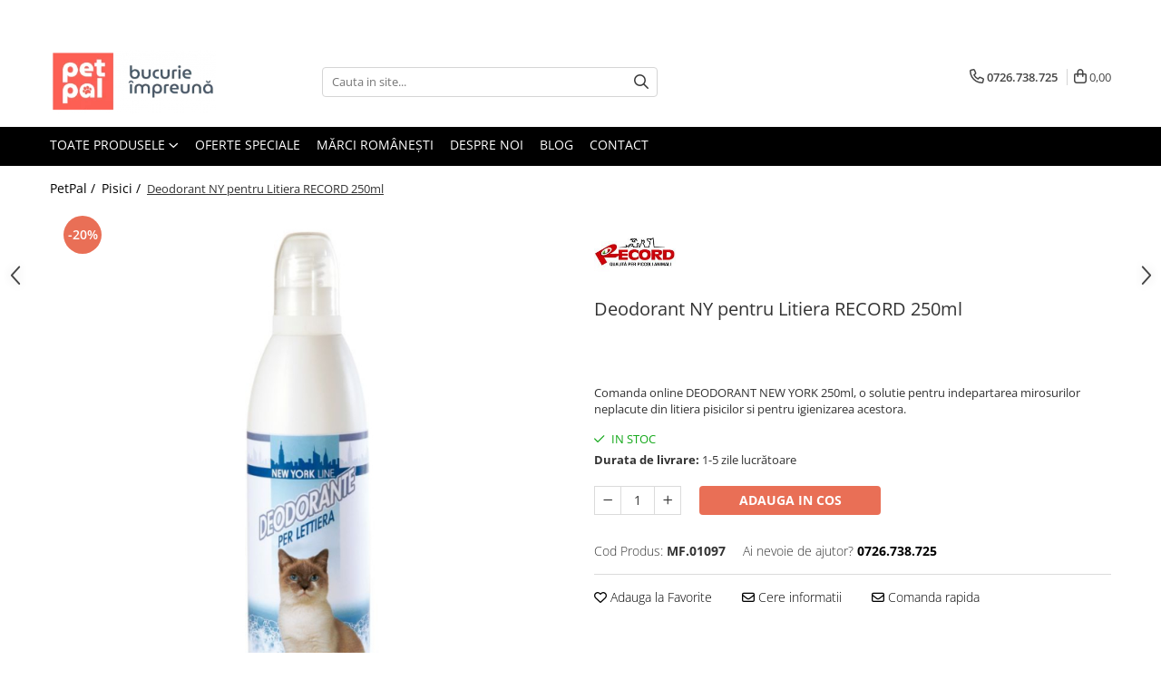

--- FILE ---
content_type: text/html; charset=UTF-8
request_url: https://www.petpal.ro/pisici/deodorant-ny-pentru-litiera-record-250ml.html
body_size: 36892
content:
<!DOCTYPE html>

<html lang="ro-ro">

	<head>
		<meta charset="UTF-8">

		<script src="https://gomagcdn.ro/themes/fashion/js/lazysizes.min.js?v=10191338-4.243" async=""></script>

		<script>
			function g_js(callbk){typeof callbk === 'function' ? window.addEventListener("DOMContentLoaded", callbk, false) : false;}
		</script>

					<link rel="icon" sizes="48x48" href="https://gomagcdn.ro/domains2/petpal.ro/files/favicon/favicon9932.png">
			<link rel="apple-touch-icon" sizes="180x180" href="https://gomagcdn.ro/domains2/petpal.ro/files/favicon/favicon9932.png">
		
		<style>
			/*body.loading{overflow:hidden;}
			body.loading #wrapper{opacity: 0;visibility: hidden;}
			body #wrapper{opacity: 1;visibility: visible;transition:all .1s ease-out;}*/

			.main-header .main-menu{min-height:43px;}
			.-g-hide{visibility:hidden;opacity:0;}

					</style>
		
		<link rel="preconnect" href="https://gomagcdn.ro"><link rel="dns-prefetch" href="https://fonts.googleapis.com" /><link rel="dns-prefetch" href="https://fonts.gstatic.com" /><link rel="dns-prefetch" href="https://www.facebook.com" /><link rel="dns-prefetch" href="https://www.googletagmanager.com" /><link rel="dns-prefetch" href="https://static.hotjar.com" />

					<link rel="preload" as="image" href="https://gomagcdn.ro/domains2/petpal.ro/files/product/large/deodorant-ny-pentru-litiera-record-250ml-187542.jpg"   >
		
		<link rel="preload" href="https://gomagcdn.ro/themes/fashion/js/plugins.js?v=10191338-4.243" as="script">

		
					<link rel="preload" href="https://www.petpal.ro/theme/default.js?v=41764154705" as="script">
				
		<link rel="preload" href="https://gomagcdn.ro/themes/fashion/js/dev.js?v=10191338-4.243" as="script">

		
					<link rel="stylesheet" href="https://gomagcdn.ro/themes/fashion/css/main-min.css?v=10191338-4.243-1" data-values='{"blockScripts": "1"}'>
		
					<link rel="stylesheet" href="https://www.petpal.ro/theme/default.css?v=41764154705">
		
						<link rel="stylesheet" href="https://gomagcdn.ro/themes/fashion/css/dev-style.css?v=10191338-4.243-1">
		
		
		
		<link rel="alternate" hreflang="x-default" href="https://www.petpal.ro/pisici/deodorant-ny-pentru-litiera-record-250ml.html">
							
		<meta name="expires" content="never">
		<meta name="revisit-after" content="1 days">
					<meta name="author" content="Gomag">
				<title>Deodorant NY pentru Litiera RECORD 250ml</title>


					<meta name="robots" content="index,follow" />
						
		<meta name="description" content="Deodorant NY pentru Litiera RECORD 250ml">
		<meta class="viewport" name="viewport" content="width=device-width, initial-scale=1.0, user-scalable=no">
							<meta property="og:description" content="Comanda online DEODORANT NEW YORK 250ml, o solutie pentru indepartarea mirosurilor neplacute din litiera pisicilor si pentru igienizarea acestora."/>
							<meta property="og:image" content="https://gomagcdn.ro/domains2/petpal.ro/files/product/large/deodorant-ny-pentru-litiera-record-250ml-187542.jpg"/>
															<link rel="canonical" href="https://www.petpal.ro/pisici/deodorant-ny-pentru-litiera-record-250ml.html" />
			<meta property="og:url" content="https://www.petpal.ro/pisici/deodorant-ny-pentru-litiera-record-250ml.html"/>
						
		<meta name="distribution" content="Global">
		<meta name="owner" content="www.petpal.ro">
		<meta name="publisher" content="www.petpal.ro">
		<meta name="rating" content="General">
		<meta name="copyright" content="Copyright www.petpal.ro 2026. All rights reserved">
		<link rel="search" href="https://www.petpal.ro/opensearch.ro.xml" type="application/opensearchdescription+xml" title="Cautare"/>

		
							<script src="https://gomagcdn.ro/themes/fashion/js/jquery-2.1.4.min.js"></script>
			<script defer src="https://gomagcdn.ro/themes/fashion/js/jquery.autocomplete.js?v=20181023"></script>
			<script src="https://gomagcdn.ro/themes/fashion/js/gomag.config.js?v=10191338-4.243"></script>
			<script src="https://gomagcdn.ro/themes/fashion/js/gomag.js?v=10191338-4.243"></script>
		
													<script>
        (function(d, s, i) {
            var f = d.getElementsByTagName(s)[0], j = d.createElement(s);
            j.async = true;
            j.src = "https://t.themarketer.com/t/j/" + i;
            f.parentNode.insertBefore(j, f);
        })(document, "script", "KHEDNRMN");
    </script><!-- Google Tag Manager -->
    <script>(function(w,d,s,l,i){w[l]=w[l]||[];w[l].push({'gtm.start':
    new Date().getTime(),event:'gtm.js'});var f=d.getElementsByTagName(s)[0],
    j=d.createElement(s),dl=l!='dataLayer'?'&l='+l:'';j.async=true;j.src=
    'https://www.googletagmanager.com/gtm.js?id='+i+dl;f.parentNode.insertBefore(j,f);
    })(window,document,'script','dataLayer','GTM-K9GSBF2');</script>
    <!-- End Google Tag Manager -->	<script>
 window.dataLayer = window.dataLayer || [];
  function gtag(){dataLayer.push(arguments);}
	   var cookieValue = '';
  var name = 'g_c_consent' + "=";
  var decodedCookie = decodeURIComponent(document.cookie);
  var ca = decodedCookie.split(';');
  for(var i = 0; i <ca.length; i++) {
	var c = ca[i];
	while (c.charAt(0) == ' ') {
	  c = c.substring(1);
	}
	if (c.indexOf(name) == 0) {
	  cookieValue = c.substring(name.length, c.length);
	}
  }



if(cookieValue == ''){
	gtag('consent', 'default', {
	  'ad_storage': 'granted',
	  'ad_user_data': 'granted',
	  'ad_personalization': 'granted',
	  'analytics_storage': 'granted',
	  'personalization_storage': 'granted',
	  'functionality_storage': 'granted',
	  'security_storage': 'granted'
	});
	} else if(cookieValue != '-1'){

			gtag('consent', 'default', {
			'ad_storage': 'granted',
			'ad_user_data': 'granted',
			'ad_personalization': 'granted',
			'analytics_storage': 'granted',
			'personalization_storage': 'granted',
			'functionality_storage': 'granted',
			'security_storage': 'granted'
		});
	} else {
	 gtag('consent', 'default', {
		  'ad_storage': 'denied',
		  'ad_user_data': 'denied',
		  'ad_personalization': 'denied',
		  'analytics_storage': 'denied',
			'personalization_storage': 'denied',
			'functionality_storage': 'denied',
			'security_storage': 'denied'
		});


		 }
</script><script>
window.dataLayer = window.dataLayer || [];
window.gtag = window.gtag || function(){dataLayer.push(arguments);}
</script><script>
function gmsc(name, value)
{
	if(value != undefined && value)
	{
		var expires = new Date();
		expires.setTime(expires.getTime() + parseInt(3600*24*1000*90));
		document.cookie = encodeURIComponent(name) + "=" + encodeURIComponent(value) + '; expires='+ expires.toUTCString() + "; path=/";
	}
}
let gmqs = window.location.search;
let gmup = new URLSearchParams(gmqs);
gmsc('g_sc', gmup.get('shop_campaign'));
gmsc('shop_utm_campaign', gmup.get('utm_campaign'));
gmsc('shop_utm_medium', gmup.get('utm_medium'));
gmsc('shop_utm_source', gmup.get('utm_source'));
</script><!-- Hotjar Tracking Code for https://www.petpal.ro/ -->
<script>
    (function(h,o,t,j,a,r){
        h.hj=h.hj||function(){(h.hj.q=h.hj.q||[]).push(arguments)};
        h._hjSettings={hjid:5354248,hjsv:6};
        a=o.getElementsByTagName('head')[0];
        r=o.createElement('script');r.async=1;
        r.src=t+h._hjSettings.hjid+j+h._hjSettings.hjsv;
        a.appendChild(r);
    })(window,document,'https://static.hotjar.com/c/hotjar-','.js?sv=');
</script> <meta name="google-site-verification" content="ka_RhTfi3JN-93ItRFb4knPi0Kv0k84AiZnFx3gIe4o" />					
		
	</head>

	<body class="" style="background: #ffffff top center repeat;">

		<script >
			function _addCss(url, attribute, value, loaded){
				var _s = document.createElement('link');
				_s.rel = 'stylesheet';
				_s.href = url;
				_s.type = 'text/css';
				if(attribute)
				{
					_s.setAttribute(attribute, value)
				}
				if(loaded){
					_s.onload = function(){
						var dom = document.getElementsByTagName('body')[0];
						//dom.classList.remove('loading');
					}
				}
				var _st = document.getElementsByTagName('link')[0];
				_st.parentNode.insertBefore(_s, _st);
			}
			//_addCss('https://fonts.googleapis.com/css2?family=Open+Sans:ital,wght@0,300;0,400;0,600;0,700;1,300;1,400&display=swap');
			_addCss('https://gomagcdn.ro/themes/_fonts/Open-Sans.css');

		</script>
		<script>
				/*setTimeout(
				  function()
				  {
				   document.getElementsByTagName('body')[0].classList.remove('loading');
				  }, 1000);*/
		</script>
							
		
		<div id="wrapper">
			<!-- BLOCK:823c1c048fa7af2b1fc6cf8774282de4 start -->
<div id="_cartSummary" class="hide"></div>

<script >
	$(document).ready(function() {

		$(document).on('keypress', '.-g-input-loader', function(){
			$(this).addClass('-g-input-loading');
		})

		$.Gomag.bind('Product/Add/To/Cart/After', function(eventResponse, properties)
		{
									var data = JSON.parse(properties.data);
			$('.q-cart').html(data.quantity);
			if(parseFloat(data.quantity) > 0)
			{
				$('.q-cart').removeClass('hide');
			}
			else
			{
				$('.q-cart').addClass('hide');
			}
			$('.cartPrice').html(data.subtotal + ' ' + data.currency);
			$('.cartProductCount').html(data.quantity);


		})
		$('#_cartSummary').on('updateCart', function(event, cart) {
			var t = $(this);

			$.get('https://www.petpal.ro/cart-update', {
				cart: cart
			}, function(data) {

				$('.q-cart').html(data.quantity);
				if(parseFloat(data.quantity) > 0)
				{
					$('.q-cart').removeClass('hide');
				}
				else
				{
					$('.q-cart').addClass('hide');
				}
				$('.cartPrice').html(data.subtotal + ' ' + data.currency);
				$('.cartProductCount').html(data.quantity);
			}, 'json');
			window.ga = window.ga || function() {
				(ga.q = ga.q || []).push(arguments)
			};
			ga('send', 'event', 'Buton', 'Click', 'Adauga_Cos');
		});

		if(window.gtag_report_conversion) {
			$(document).on("click", 'li.phone-m', function() {
				var phoneNo = $('li.phone-m').children( "a").attr('href');
				gtag_report_conversion(phoneNo);
			});

		}

	});
</script>



<header class="main-header container-bg clearfix" data-block="headerBlock">
	<div class="discount-tape container-h full -g-hide" id="_gomagHellobar">
<style>
.discount-tape{position: relative;width:100%;padding:0;text-align:center;font-size:14px;overflow: hidden;z-index:99;}
.discount-tape a{color: #ffffff;}
.Gomag-HelloBar{padding:10px;}
@media screen and (max-width: 767px){.discount-tape{font-size:13px;}}
</style>
<div class="Gomag-HelloBar" style="background: #091b31;color: #ffffff;">
	
		🎁 În perioada <strong>19-22 ianuarie</strong> obține <strong>6% reducere</strong> cu codul <strong>PLUS6</strong> (300–400 lei), <strong>8%</strong> cu <strong>PLUS8</strong> (400–500 lei) și <strong>10%</strong> cu <strong>PLUS10</strong> (peste 500 lei).
			
			<style>
			.Gomag-HelloBar{padding-right:45px!important;}
			.closeHelloBar{display: flex;align-items: center;justify-content: center;position: absolute;top: 0;bottom: 0;right: 10px;height: 24px;width: 24px;margin: auto;text-align:center;font-size:18px;line-height: 1;color:#444!important;background: #fff;border-radius: 50%;}
			.closeHelloBar .fa{font-weight:400;}
			@media screen and (max-width: 767px){.closeHelloBar{top: 8px;margin:0;}}
		</style>
		<a href="#" rel="nofollow" class="closeHelloBar -g-no-url"><i class="fa fa-close" aria-hidden="true"></i></a>

		<script>
			$(document).ready(function(){
				$(document).on('click', '.closeHelloBar', function(){
					$.Gomag.setCookie('widget11', '1', 86400000, true);
					$('.Gomag-HelloBar').remove();
					$('#_gomagHellobar').hide();
				})
			})
		</script>
	</div>
<div class="clear"></div>
</div>

		
	<div class="top-head-bg container-h full">

		<div class="top-head container-h">
			<div class="row">
				<div class="col-md-3 col-sm-3 col-xs-5 logo-h">
					
	<a href="https://www.petpal.ro" id="logo" data-pageId="2">
		<img src="https://gomagcdn.ro/domains2/petpal.ro/files/company/logo2551.png" fetchpriority="high" class="img-responsive" alt="www.PetPal.ro" title="www.PetPal.ro" width="200" height="50" style="width:auto;">
	</a>
				</div>
				<div class="col-md-4 col-sm-4 col-xs-7 main search-form-box">
					
<form name="search-form" class="search-form" action="https://www.petpal.ro/produse" id="_searchFormMainHeader">

	<input id="_autocompleteSearchMainHeader" name="c" class="input-placeholder -g-input-loader" type="text" placeholder="Cauta in site..." aria-label="Search"  value="">
	<button id="_doSearch" class="search-button" aria-hidden="true">
		<i class="fa fa-search" aria-hidden="true"></i>
	</button>

				<script >
			$(document).ready(function() {

				$('#_autocompleteSearchMainHeader').autocomplete({
					serviceUrl: 'https://www.petpal.ro/autocomplete',
					minChars: 2,
					deferRequestBy: 700,
					appendTo: '#_searchFormMainHeader',
					width: parseInt($('#_doSearch').offset().left) - parseInt($('#_autocompleteSearchMainHeader').offset().left),
					formatResult: function(suggestion, currentValue) {
						return suggestion.value;
					},
					onSelect: function(suggestion) {
						$(this).val(suggestion.data);
					},
					onSearchComplete: function(suggestion) {
						$(this).removeClass('-g-input-loading');
					}
				});
				$(document).on('click', '#_doSearch', function(e){
					e.preventDefault();
					if($('#_autocompleteSearchMainHeader').val() != '')
					{
						$('#_searchFormMainHeader').submit();
					}
				})
			});
		</script>
	

</form>
				</div>
				<div class="col-md-5 col-sm-5 acount-section">
					
<ul>
	<li class="search-m hide">
		<a href="#" class="-g-no-url" aria-label="Cauta in site..." data-pageId="">
			<i class="fa fa-search search-open" aria-hidden="true"></i>
			<i style="display:none" class="fa fa-times search-close" aria-hidden="true"></i>
		</a>
	</li>
	<li class="-g-user-icon -g-user-icon-empty">
			
	</li>
	
				<li class="contact-header">
			<a href="tel:0726.738.725" aria-label="Contacteaza-ne" data-pageId="3">
				<i class="fa fa-phone" aria-hidden="true"></i>
								<span>0726.738.725</span>
			</a>
		</li>
			<li class="wishlist-header hide">
		<a href="https://www.petpal.ro/wishlist" aria-label="Wishlist" data-pageId="28">
			<span class="-g-wishlist-product-count -g-hide"></span>
			<i class="fa fa-heart-o" aria-hidden="true"></i>
			<span class="">Favorite</span>
		</a>
	</li>
	<li class="cart-header-btn cart">
		<a class="cart-drop _showCartHeader" href="https://www.petpal.ro/cos-de-cumparaturi" aria-label="Cos de cumparaturi">
			<span class="q-cart hide">0</span>
			<i class="fa fa-shopping-bag" aria-hidden="true"></i>
			<span class="count cartPrice">0,00
				
			</span>
		</a>
					<div class="cart-dd  _cartShow cart-closed"></div>
			</li>

	</ul>

	<script>
		$(document).ready(function() {
			//Cart
							$('.cart').mouseenter(function() {
					$.Gomag.showCartSummary('div._cartShow');
				}).mouseleave(function() {
					$.Gomag.hideCartSummary('div._cartShow');
					$('div._cartShow').removeClass('cart-open');
				});
						$(document).on('click', '.dropdown-toggle', function() {
				window.location = $(this).attr('href');
			})
		})
	</script>

				</div>
			</div>
		</div>
	</div>


<div id="navigation">
	<nav id="main-menu" class="main-menu container-h full clearfix">
		<a href="#" class="menu-trg -g-no-url" title="Produse">
			<span>&nbsp;</span>
		</a>
		
<div class="container-h nav-menu-hh clearfix">

	<!-- BASE MENU -->
	<ul class="
			nav-menu base-menu
			
			
		">

		<li class="all-product-button menu-drop">
			<a class="" href="#mm-2">Toate Produsele <i class="fa fa-angle-down"></i></a>
			<div class="menu-dd">
				

	<ul class="FH">
			
		<li class="ifDrop __GomagMM ">
							<a
					href="https://www.petpal.ro/caini"
					class="  "
					rel="  "
					
					title="Câini"
					data-Gomag='{"image":"https:\/\/gomagcdn.ro\/domains2\/petpal.ro\/files\/category\/original\/caine6990.jpg"}'
					data-block-name="mainMenuD0"
					data-pageId= "80"
					data-block="mainMenuD">
											<span class="list">Câini</span>
						<i class="fa fa-angle-right"></i>
				</a>

										<ul class="drop-list clearfix w100">
															<li class="image">
																	</li>
																																						<li class="fl">
										<div class="col">
											<p class="title">
												<a
												href="https://www.petpal.ro/caini-hrana-uscata-caini"
												class="title    "
												rel="  "
												
												title="Hrană Uscată Câini"
												data-Gomag='{"image":"https:\/\/gomagcdn.ro\/domains2\/petpal.ro\/files\/category\/original\/hrana-uscata-caini6101.jpg"}'
												data-block-name="mainMenuD1"
												data-block="mainMenuD"
												data-pageId= "80"
												>
																										Hrană Uscată Câini
												</a>
											</p>
																																															<a
														href="https://www.petpal.ro/caine-junior-11"
														rel="  "
														
														title="Câine Junior"
														class="    "
														data-Gomag=''
														data-block-name="mainMenuD2"
														data-block="mainMenuD"
														data-pageId=""
													>
																												<i class="fa fa-angle-right"></i>
														<span>Câine Junior</span>
													</a>
																									<a
														href="https://www.petpal.ro/caine-adult-3"
														rel="  "
														
														title="Câine Adult"
														class="    "
														data-Gomag=''
														data-block-name="mainMenuD2"
														data-block="mainMenuD"
														data-pageId=""
													>
																												<i class="fa fa-angle-right"></i>
														<span>Câine Adult</span>
													</a>
																									<a
														href="https://www.petpal.ro/caine-senior"
														rel="  "
														
														title="Câine Senior"
														class="    "
														data-Gomag=''
														data-block-name="mainMenuD2"
														data-block="mainMenuD"
														data-pageId=""
													>
																												<i class="fa fa-angle-right"></i>
														<span>Câine Senior</span>
													</a>
																							
										</div>
									</li>
																																<li class="fl">
										<div class="col">
											<p class="title">
												<a
												href="https://www.petpal.ro/hrana-umeda-caini"
												class="title    "
												rel="  "
												
												title="Hrană Umedă Câini"
												data-Gomag='{"image":"https:\/\/gomagcdn.ro\/domains2\/petpal.ro\/files\/category\/original\/dog-can3311.jpg"}'
												data-block-name="mainMenuD1"
												data-block="mainMenuD"
												data-pageId= "80"
												>
																										Hrană Umedă Câini
												</a>
											</p>
																																															<a
														href="https://www.petpal.ro/caine-junior-20"
														rel="  "
														
														title="Câine Junior"
														class="    "
														data-Gomag=''
														data-block-name="mainMenuD2"
														data-block="mainMenuD"
														data-pageId=""
													>
																												<i class="fa fa-angle-right"></i>
														<span>Câine Junior</span>
													</a>
																									<a
														href="https://www.petpal.ro/caine-adult-19"
														rel="  "
														
														title="Câine Adult"
														class="    "
														data-Gomag=''
														data-block-name="mainMenuD2"
														data-block="mainMenuD"
														data-pageId=""
													>
																												<i class="fa fa-angle-right"></i>
														<span>Câine Adult</span>
													</a>
																							
										</div>
									</li>
																																<li class="fl">
										<div class="col">
											<p class="title">
												<a
												href="https://www.petpal.ro/diete-veterinare-caini"
												class="title    "
												rel="  "
												
												title="Diete Veterinare Câini"
												data-Gomag='{"image":"https:\/\/gomagcdn.ro\/domains2\/petpal.ro\/files\/category\/original\/diete-veterinare-caini6896.jpg"}'
												data-block-name="mainMenuD1"
												data-block="mainMenuD"
												data-pageId= "80"
												>
																										Diete Veterinare Câini
												</a>
											</p>
																																															<a
														href="https://www.petpal.ro/uscata-26"
														rel="  "
														
														title="Uscată"
														class="    "
														data-Gomag=''
														data-block-name="mainMenuD2"
														data-block="mainMenuD"
														data-pageId=""
													>
																												<i class="fa fa-angle-right"></i>
														<span>Uscată</span>
													</a>
																									<a
														href="https://www.petpal.ro/umeda-41"
														rel="  "
														
														title="Umedă"
														class="    "
														data-Gomag=''
														data-block-name="mainMenuD2"
														data-block="mainMenuD"
														data-pageId=""
													>
																												<i class="fa fa-angle-right"></i>
														<span>Umedă</span>
													</a>
																							
										</div>
									</li>
																																<li class="fl">
										<div class="col">
											<p class="title">
												<a
												href="https://www.petpal.ro/recompense-caini"
												class="title    "
												rel="  "
												
												title="Recompense Câini"
												data-Gomag='{"image":"https:\/\/gomagcdn.ro\/domains2\/petpal.ro\/files\/category\/original\/recompense-caini7630.jpg"}'
												data-block-name="mainMenuD1"
												data-block="mainMenuD"
												data-pageId= "80"
												>
																										Recompense Câini
												</a>
											</p>
																																															<a
														href="https://www.petpal.ro/biscuiti-37"
														rel="  "
														
														title="Biscuiți"
														class="    "
														data-Gomag=''
														data-block-name="mainMenuD2"
														data-block="mainMenuD"
														data-pageId=""
													>
																												<i class="fa fa-angle-right"></i>
														<span>Biscuiți</span>
													</a>
																									<a
														href="https://www.petpal.ro/piele-presata"
														rel="  "
														
														title="Piele Presată"
														class="    "
														data-Gomag=''
														data-block-name="mainMenuD2"
														data-block="mainMenuD"
														data-pageId=""
													>
																												<i class="fa fa-angle-right"></i>
														<span>Piele Presată</span>
													</a>
																									<a
														href="https://www.petpal.ro/proteice"
														rel="  "
														
														title="Proteice"
														class="    "
														data-Gomag=''
														data-block-name="mainMenuD2"
														data-block="mainMenuD"
														data-pageId=""
													>
																												<i class="fa fa-angle-right"></i>
														<span>Proteice</span>
													</a>
																									<a
														href="https://www.petpal.ro/vegetale"
														rel="  "
														
														title="Vegetale"
														class="    "
														data-Gomag=''
														data-block-name="mainMenuD2"
														data-block="mainMenuD"
														data-pageId=""
													>
																												<i class="fa fa-angle-right"></i>
														<span>Vegetale</span>
													</a>
																									<a
														href="https://www.petpal.ro/cremoase"
														rel="  "
														
														title="Cremoase"
														class="    "
														data-Gomag=''
														data-block-name="mainMenuD2"
														data-block="mainMenuD"
														data-pageId=""
													>
																												<i class="fa fa-angle-right"></i>
														<span>Cremoase</span>
													</a>
																							
										</div>
									</li>
																																<li class="fl">
										<div class="col">
											<p class="title">
												<a
												href="https://www.petpal.ro/ingrijire-caini"
												class="title    "
												rel="  "
												
												title="Îngrijire Câini"
												data-Gomag='{"image":"https:\/\/gomagcdn.ro\/domains2\/petpal.ro\/files\/category\/original\/ingrijire-caini3160.jpg"}'
												data-block-name="mainMenuD1"
												data-block="mainMenuD"
												data-pageId= "80"
												>
																										Îngrijire Câini
												</a>
											</p>
																																															<a
														href="https://www.petpal.ro/covorase-igienice-caini"
														rel="  "
														
														title="Covorașe Igienice Câini"
														class="    "
														data-Gomag=''
														data-block-name="mainMenuD2"
														data-block="mainMenuD"
														data-pageId=""
													>
																												<i class="fa fa-angle-right"></i>
														<span>Covorașe Igienice Câini</span>
													</a>
																									<a
														href="https://www.petpal.ro/igiena-caini"
														rel="  "
														
														title="Igienă Câini"
														class="    "
														data-Gomag=''
														data-block-name="mainMenuD2"
														data-block="mainMenuD"
														data-pageId=""
													>
																												<i class="fa fa-angle-right"></i>
														<span>Igienă Câini</span>
													</a>
																									<a
														href="https://www.petpal.ro/sampoane-caini"
														rel="  "
														
														title="Șampoane Câini"
														class="    "
														data-Gomag=''
														data-block-name="mainMenuD2"
														data-block="mainMenuD"
														data-pageId=""
													>
																												<i class="fa fa-angle-right"></i>
														<span>Șampoane Câini</span>
													</a>
																									<a
														href="https://www.petpal.ro/antiparazitare-caini"
														rel="  "
														
														title="Antiparazitare Câini"
														class="    "
														data-Gomag=''
														data-block-name="mainMenuD2"
														data-block="mainMenuD"
														data-pageId=""
													>
																												<i class="fa fa-angle-right"></i>
														<span>Antiparazitare Câini</span>
													</a>
																									<a
														href="https://www.petpal.ro/vitamine-caini"
														rel="  "
														
														title="Vitamine Câini"
														class="    "
														data-Gomag=''
														data-block-name="mainMenuD2"
														data-block="mainMenuD"
														data-pageId=""
													>
																												<i class="fa fa-angle-right"></i>
														<span>Vitamine Câini</span>
													</a>
																									<a
														href="https://www.petpal.ro/perii-si-piepteni"
														rel="  "
														
														title="Perii & Piepteni"
														class="    "
														data-Gomag=''
														data-block-name="mainMenuD2"
														data-block="mainMenuD"
														data-pageId=""
													>
																												<i class="fa fa-angle-right"></i>
														<span>Perii &amp; Piepteni</span>
													</a>
																							
										</div>
									</li>
																																<li class="fl">
										<div class="col">
											<p class="title">
												<a
												href="https://www.petpal.ro/accesorii-caini"
												class="title    "
												rel="  "
												
												title="Accesorii Câini"
												data-Gomag='{"image":"https:\/\/gomagcdn.ro\/domains2\/petpal.ro\/files\/category\/original\/accesorii-caini8598.jpg"}'
												data-block-name="mainMenuD1"
												data-block="mainMenuD"
												data-pageId= "80"
												>
																										Accesorii Câini
												</a>
											</p>
																																															<a
														href="https://www.petpal.ro/culcusuri-si-saltele-caini"
														rel="  "
														
														title="Culcușuri & Saltele Câini"
														class="    "
														data-Gomag=''
														data-block-name="mainMenuD2"
														data-block="mainMenuD"
														data-pageId=""
													>
																												<i class="fa fa-angle-right"></i>
														<span>Culcușuri &amp; Saltele Câini</span>
													</a>
																									<a
														href="https://www.petpal.ro/castroane-si-adapatori"
														rel="  "
														
														title="Castroane și Adapatori"
														class="    "
														data-Gomag=''
														data-block-name="mainMenuD2"
														data-block="mainMenuD"
														data-pageId=""
													>
																												<i class="fa fa-angle-right"></i>
														<span>Castroane și Adapatori</span>
													</a>
																									<a
														href="https://www.petpal.ro/custi-si-genti"
														rel="  "
														
														title="Cuști și Genți"
														class="    "
														data-Gomag='{"image":"https:\/\/gomagcdn.ro\/domains2\/petpal.ro\/files\/category\/original\/accesorii-caini2714.jpg"}'
														data-block-name="mainMenuD2"
														data-block="mainMenuD"
														data-pageId=""
													>
																												<i class="fa fa-angle-right"></i>
														<span>Cuști și Genți</span>
													</a>
																									<a
														href="https://www.petpal.ro/zgarzi-lese-hamuri"
														rel="  "
														
														title="Zgărzi, Lese & Hamuri"
														class="    "
														data-Gomag=''
														data-block-name="mainMenuD2"
														data-block="mainMenuD"
														data-pageId=""
													>
																												<i class="fa fa-angle-right"></i>
														<span>Zgărzi, Lese &amp; Hamuri</span>
													</a>
																									<a
														href="https://www.petpal.ro/jucarii-caini"
														rel="  "
														
														title="Jucării Câini"
														class="    "
														data-Gomag='{"image":"https:\/\/gomagcdn.ro\/domains2\/petpal.ro\/files\/category\/original\/jucarii-caini8402.jpg"}'
														data-block-name="mainMenuD2"
														data-block="mainMenuD"
														data-pageId=""
													>
																												<i class="fa fa-angle-right"></i>
														<span>Jucării Câini</span>
													</a>
																									<a
														href="https://www.petpal.ro/hainute-caini"
														rel="  "
														
														title="Haine Câini"
														class="    "
														data-Gomag=''
														data-block-name="mainMenuD2"
														data-block="mainMenuD"
														data-pageId=""
													>
																												<i class="fa fa-angle-right"></i>
														<span>Haine Câini</span>
													</a>
																							
										</div>
									</li>
																													</ul>
									
		</li>
		
		<li class="ifDrop __GomagMM ">
							<a
					href="https://www.petpal.ro/pisici"
					class="  "
					rel="  "
					
					title="Pisici"
					data-Gomag=''
					data-block-name="mainMenuD0"
					data-pageId= "80"
					data-block="mainMenuD">
											<span class="list">Pisici</span>
						<i class="fa fa-angle-right"></i>
				</a>

										<ul class="drop-list clearfix w100">
															<li class="image">
																	</li>
																																						<li class="fl">
										<div class="col">
											<p class="title">
												<a
												href="https://www.petpal.ro/hrana-uscata-pisici"
												class="title    "
												rel="  "
												
												title="Hrană Uscată Pisică"
												data-Gomag='{"image":"https:\/\/gomagcdn.ro\/domains2\/petpal.ro\/files\/category\/original\/hrana-uscata-pisici6405.jpg"}'
												data-block-name="mainMenuD1"
												data-block="mainMenuD"
												data-pageId= "80"
												>
																										Hrană Uscată Pisică
												</a>
											</p>
																																															<a
														href="https://www.petpal.ro/pisica-junior-23"
														rel="  "
														
														title="Pisică Junior"
														class="    "
														data-Gomag=''
														data-block-name="mainMenuD2"
														data-block="mainMenuD"
														data-pageId=""
													>
																												<i class="fa fa-angle-right"></i>
														<span>Pisică Junior</span>
													</a>
																									<a
														href="https://www.petpal.ro/pisica-adult-13"
														rel="  "
														
														title="Pisică Adult"
														class="    "
														data-Gomag=''
														data-block-name="mainMenuD2"
														data-block="mainMenuD"
														data-pageId=""
													>
																												<i class="fa fa-angle-right"></i>
														<span>Pisică Adult</span>
													</a>
																									<a
														href="https://www.petpal.ro/pisica-senior-53"
														rel="  "
														
														title="Pisică Senior"
														class="    "
														data-Gomag=''
														data-block-name="mainMenuD2"
														data-block="mainMenuD"
														data-pageId=""
													>
																												<i class="fa fa-angle-right"></i>
														<span>Pisică Senior</span>
													</a>
																							
										</div>
									</li>
																																<li class="fl">
										<div class="col">
											<p class="title">
												<a
												href="https://www.petpal.ro/hrana-umeda-pisici"
												class="title    "
												rel="  "
												
												title="Hrană Umedă Pisică"
												data-Gomag='{"image":"https:\/\/gomagcdn.ro\/domains2\/petpal.ro\/files\/category\/original\/cat-can6851.jpg"}'
												data-block-name="mainMenuD1"
												data-block="mainMenuD"
												data-pageId= "80"
												>
																										Hrană Umedă Pisică
												</a>
											</p>
																																															<a
														href="https://www.petpal.ro/pisica-junior-21"
														rel="  "
														
														title="Pisică Junior"
														class="    "
														data-Gomag=''
														data-block-name="mainMenuD2"
														data-block="mainMenuD"
														data-pageId=""
													>
																												<i class="fa fa-angle-right"></i>
														<span>Pisică Junior</span>
													</a>
																									<a
														href="https://www.petpal.ro/pisica-adult-17"
														rel="  "
														
														title="Pisică Adult"
														class="    "
														data-Gomag=''
														data-block-name="mainMenuD2"
														data-block="mainMenuD"
														data-pageId=""
													>
																												<i class="fa fa-angle-right"></i>
														<span>Pisică Adult</span>
													</a>
																									<a
														href="https://www.petpal.ro/pisica-senior-22"
														rel="  "
														
														title="Pisică Senior"
														class="    "
														data-Gomag=''
														data-block-name="mainMenuD2"
														data-block="mainMenuD"
														data-pageId=""
													>
																												<i class="fa fa-angle-right"></i>
														<span>Pisică Senior</span>
													</a>
																							
										</div>
									</li>
																																<li class="fl">
										<div class="col">
											<p class="title">
												<a
												href="https://www.petpal.ro/diete-veterinare-pisici"
												class="title    "
												rel="  "
												
												title="Diete Veterinare Pisică"
												data-Gomag='{"image":"https:\/\/gomagcdn.ro\/domains2\/petpal.ro\/files\/category\/original\/diete-pisici5371.jpg"}'
												data-block-name="mainMenuD1"
												data-block="mainMenuD"
												data-pageId= "80"
												>
																										Diete Veterinare Pisică
												</a>
											</p>
																																															<a
														href="https://www.petpal.ro/uscata-39"
														rel="  "
														
														title="Uscată"
														class="    "
														data-Gomag=''
														data-block-name="mainMenuD2"
														data-block="mainMenuD"
														data-pageId=""
													>
																												<i class="fa fa-angle-right"></i>
														<span>Uscată</span>
													</a>
																									<a
														href="https://www.petpal.ro/umeda-42"
														rel="  "
														
														title="Umedă"
														class="    "
														data-Gomag=''
														data-block-name="mainMenuD2"
														data-block="mainMenuD"
														data-pageId=""
													>
																												<i class="fa fa-angle-right"></i>
														<span>Umedă</span>
													</a>
																							
										</div>
									</li>
																																<li class="fl">
										<div class="col">
											<p class="title">
												<a
												href="https://www.petpal.ro/recompense-pisici"
												class="title    "
												rel="  "
												
												title="Recompense Pisici"
												data-Gomag='{"image":"https:\/\/gomagcdn.ro\/domains2\/petpal.ro\/files\/category\/original\/recompense-pisici2711.jpg"}'
												data-block-name="mainMenuD1"
												data-block="mainMenuD"
												data-pageId= "80"
												>
																										Recompense Pisici
												</a>
											</p>
																																															<a
														href="https://www.petpal.ro/snacks"
														rel="  "
														
														title="Snacks"
														class="    "
														data-Gomag=''
														data-block-name="mainMenuD2"
														data-block="mainMenuD"
														data-pageId=""
													>
																												<i class="fa fa-angle-right"></i>
														<span>Snacks</span>
													</a>
																							
										</div>
									</li>
																																<li class="fl">
										<div class="col">
											<p class="title">
												<a
												href="https://www.petpal.ro/accesorii-pisici"
												class="title    "
												rel="  "
												
												title="Accesorii Pisici"
												data-Gomag='{"image":"https:\/\/gomagcdn.ro\/domains2\/petpal.ro\/files\/category\/original\/accesorii-pisici4873.jpg"}'
												data-block-name="mainMenuD1"
												data-block="mainMenuD"
												data-pageId= "80"
												>
																										Accesorii Pisici
												</a>
											</p>
																																															<a
														href="https://www.petpal.ro/culcusuri-si-saltele-pisici"
														rel="  "
														
														title="Culcușuri & Saltele Pisici"
														class="    "
														data-Gomag=''
														data-block-name="mainMenuD2"
														data-block="mainMenuD"
														data-pageId=""
													>
																												<i class="fa fa-angle-right"></i>
														<span>Culcușuri &amp; Saltele Pisici</span>
													</a>
																									<a
														href="https://www.petpal.ro/ansamblu-pisici"
														rel="  "
														
														title="Ansambluri Pisici"
														class="    "
														data-Gomag=''
														data-block-name="mainMenuD2"
														data-block="mainMenuD"
														data-pageId=""
													>
																												<i class="fa fa-angle-right"></i>
														<span>Ansambluri Pisici</span>
													</a>
																									<a
														href="https://www.petpal.ro/castroane-și-adapatori-pisici"
														rel="  "
														
														title="Castroane & Adapatori Pisici"
														class="    "
														data-Gomag=''
														data-block-name="mainMenuD2"
														data-block="mainMenuD"
														data-pageId=""
													>
																												<i class="fa fa-angle-right"></i>
														<span>Castroane &amp; Adapatori Pisici</span>
													</a>
																									<a
														href="https://www.petpal.ro/cuști-genți-pisici"
														rel="  "
														
														title="Cuști & Genți Pisici"
														class="    "
														data-Gomag='{"image":"https:\/\/gomagcdn.ro\/domains2\/petpal.ro\/files\/category\/original\/accesorii-pisici2431.webp"}'
														data-block-name="mainMenuD2"
														data-block="mainMenuD"
														data-pageId=""
													>
																												<i class="fa fa-angle-right"></i>
														<span>Cuști &amp; Genți Pisici</span>
													</a>
																									<a
														href="https://www.petpal.ro/litiere-pisici"
														rel="  "
														
														title="Litiere Pisici"
														class="    "
														data-Gomag=''
														data-block-name="mainMenuD2"
														data-block="mainMenuD"
														data-pageId=""
													>
																												<i class="fa fa-angle-right"></i>
														<span>Litiere Pisici</span>
													</a>
																									<a
														href="https://www.petpal.ro/jucarii-pisici"
														rel="  "
														
														title="Jucării Pisici"
														class="    "
														data-Gomag='{"image":"https:\/\/gomagcdn.ro\/domains2\/petpal.ro\/files\/category\/original\/jucarii-pisici8225.jpg"}'
														data-block-name="mainMenuD2"
														data-block="mainMenuD"
														data-pageId=""
													>
																												<i class="fa fa-angle-right"></i>
														<span>Jucării Pisici</span>
													</a>
																									<a
														href="https://www.petpal.ro/zgarzi-si-hamuri"
														rel="  "
														
														title="Zgărzi & Hamuri"
														class="    "
														data-Gomag=''
														data-block-name="mainMenuD2"
														data-block="mainMenuD"
														data-pageId=""
													>
																												<i class="fa fa-angle-right"></i>
														<span>Zgărzi &amp; Hamuri</span>
													</a>
																							
										</div>
									</li>
																																<li class="fl">
										<div class="col">
											<p class="title">
												<a
												href="https://www.petpal.ro/ingrijire-pisici"
												class="title    "
												rel="  "
												
												title="Îngrijire Pisici"
												data-Gomag='{"image":"https:\/\/gomagcdn.ro\/domains2\/petpal.ro\/files\/category\/original\/ingrijire-pisici3860.jpg"}'
												data-block-name="mainMenuD1"
												data-block="mainMenuD"
												data-pageId= "80"
												>
																										Îngrijire Pisici
												</a>
											</p>
																																															<a
														href="https://www.petpal.ro/asternut-igienic-31"
														rel="  "
														
														title="Așternut Igienic Pisici"
														class="    "
														data-Gomag='{"image":"https:\/\/gomagcdn.ro\/domains2\/petpal.ro\/files\/category\/original\/asternut-pisici7417.jpg"}'
														data-block-name="mainMenuD2"
														data-block="mainMenuD"
														data-pageId=""
													>
																												<i class="fa fa-angle-right"></i>
														<span>Așternut Igienic Pisici</span>
													</a>
																									<a
														href="https://www.petpal.ro/igiena-pisici"
														rel="  "
														
														title="Igienă Pisici"
														class="    "
														data-Gomag=''
														data-block-name="mainMenuD2"
														data-block="mainMenuD"
														data-pageId=""
													>
																												<i class="fa fa-angle-right"></i>
														<span>Igienă Pisici</span>
													</a>
																									<a
														href="https://www.petpal.ro/antiparazitare-pisici"
														rel="  "
														
														title="Antiparazitare Pisici"
														class="    "
														data-Gomag=''
														data-block-name="mainMenuD2"
														data-block="mainMenuD"
														data-pageId=""
													>
																												<i class="fa fa-angle-right"></i>
														<span>Antiparazitare Pisici</span>
													</a>
																									<a
														href="https://www.petpal.ro/vitamine-pisici"
														rel="  "
														
														title="Vitamine Pisici"
														class="    "
														data-Gomag=''
														data-block-name="mainMenuD2"
														data-block="mainMenuD"
														data-pageId=""
													>
																												<i class="fa fa-angle-right"></i>
														<span>Vitamine Pisici</span>
													</a>
																									<a
														href="https://www.petpal.ro/perii-și-piepteni-100"
														rel="  "
														
														title="Perii & Piepteni Pisici"
														class="    "
														data-Gomag=''
														data-block-name="mainMenuD2"
														data-block="mainMenuD"
														data-pageId=""
													>
																												<i class="fa fa-angle-right"></i>
														<span>Perii &amp; Piepteni Pisici</span>
													</a>
																							
										</div>
									</li>
																													</ul>
									
		</li>
		
		<li class="ifDrop __GomagMM ">
							<a
					href="https://www.petpal.ro/pasari"
					class="  "
					rel="  "
					
					title="Păsări"
					data-Gomag=''
					data-block-name="mainMenuD0"
					data-pageId= "80"
					data-block="mainMenuD">
											<span class="list">Păsări</span>
						<i class="fa fa-angle-right"></i>
				</a>

										<ul class="drop-list clearfix w100">
															<li class="image">
																	</li>
																																						<li class="fl">
										<div class="col">
											<p class="title">
												<a
												href="https://www.petpal.ro/hrana-pasari"
												class="title    "
												rel="  "
												
												title="Hrană Păsări"
												data-Gomag=''
												data-block-name="mainMenuD1"
												data-block="mainMenuD"
												data-pageId= "80"
												>
																										Hrană Păsări
												</a>
											</p>
																																															<a
														href="https://www.petpal.ro/meniuri-pasari"
														rel="  "
														
														title="Meniuri Păsări"
														class="    "
														data-Gomag=''
														data-block-name="mainMenuD2"
														data-block="mainMenuD"
														data-pageId=""
													>
																												<i class="fa fa-angle-right"></i>
														<span>Meniuri Păsări</span>
													</a>
																									<a
														href="https://www.petpal.ro/suplimente-nutritive"
														rel="  "
														
														title="Suplimente Nutritive"
														class="    "
														data-Gomag=''
														data-block-name="mainMenuD2"
														data-block="mainMenuD"
														data-pageId=""
													>
																												<i class="fa fa-angle-right"></i>
														<span>Suplimente Nutritive</span>
													</a>
																							
										</div>
									</li>
																																<li class="fl">
										<div class="col">
											<p class="title">
												<a
												href="https://www.petpal.ro/delicii-pasari"
												class="title    "
												rel="  "
												
												title="Delicii Păsări"
												data-Gomag=''
												data-block-name="mainMenuD1"
												data-block="mainMenuD"
												data-pageId= "80"
												>
																										Delicii Păsări
												</a>
											</p>
																																															<a
														href="https://www.petpal.ro/batoane"
														rel="  "
														
														title="Batoane"
														class="    "
														data-Gomag=''
														data-block-name="mainMenuD2"
														data-block="mainMenuD"
														data-pageId=""
													>
																												<i class="fa fa-angle-right"></i>
														<span>Batoane</span>
													</a>
																							
										</div>
									</li>
																																<li class="fl">
										<div class="col">
											<p class="title">
												<a
												href="https://www.petpal.ro/ingrijire-pasari"
												class="title    "
												rel="  "
												
												title="Îngrijire Păsări"
												data-Gomag=''
												data-block-name="mainMenuD1"
												data-block="mainMenuD"
												data-pageId= "80"
												>
																										Îngrijire Păsări
												</a>
											</p>
																																															<a
														href="https://www.petpal.ro/asternut-igienic-pasari"
														rel="  "
														
														title="Așternut Igienic Păsări"
														class="    "
														data-Gomag=''
														data-block-name="mainMenuD2"
														data-block="mainMenuD"
														data-pageId=""
													>
																												<i class="fa fa-angle-right"></i>
														<span>Așternut Igienic Păsări</span>
													</a>
																							
										</div>
									</li>
																																<li class="fl">
										<div class="col">
											<p class="title">
												<a
												href="https://www.petpal.ro/colivii"
												class="title    "
												rel="  "
												
												title="Colivii"
												data-Gomag=''
												data-block-name="mainMenuD1"
												data-block="mainMenuD"
												data-pageId= "80"
												>
																										Colivii
												</a>
											</p>
																																															<a
														href="https://www.petpal.ro/colivii-86"
														rel="  "
														
														title="Colivii"
														class="    "
														data-Gomag=''
														data-block-name="mainMenuD2"
														data-block="mainMenuD"
														data-pageId=""
													>
																												<i class="fa fa-angle-right"></i>
														<span>Colivii</span>
													</a>
																									<a
														href="https://www.petpal.ro/solutii-pentru-colivii"
														rel="  "
														
														title="Soluții pentru Colivii"
														class="    "
														data-Gomag=''
														data-block-name="mainMenuD2"
														data-block="mainMenuD"
														data-pageId=""
													>
																												<i class="fa fa-angle-right"></i>
														<span>Soluții pentru Colivii</span>
													</a>
																							
										</div>
									</li>
																													</ul>
									
		</li>
		
		<li class="ifDrop __GomagMM ">
							<a
					href="https://www.petpal.ro/rozatoare"
					class="  "
					rel="  "
					
					title="Rozătoare"
					data-Gomag=''
					data-block-name="mainMenuD0"
					data-pageId= "80"
					data-block="mainMenuD">
											<span class="list">Rozătoare</span>
						<i class="fa fa-angle-right"></i>
				</a>

										<ul class="drop-list clearfix w100">
															<li class="image">
																	</li>
																																						<li class="fl">
										<div class="col">
											<p class="title">
												<a
												href="https://www.petpal.ro/hrana-rozatoare"
												class="title    "
												rel="  "
												
												title="Hrană Rozătoare"
												data-Gomag=''
												data-block-name="mainMenuD1"
												data-block="mainMenuD"
												data-pageId= "80"
												>
																										Hrană Rozătoare
												</a>
											</p>
																																															<a
														href="https://www.petpal.ro/fan-rozatoare"
														rel="  "
														
														title="Fân Rozătoare"
														class="    "
														data-Gomag=''
														data-block-name="mainMenuD2"
														data-block="mainMenuD"
														data-pageId=""
													>
																												<i class="fa fa-angle-right"></i>
														<span>Fân Rozătoare</span>
													</a>
																									<a
														href="https://www.petpal.ro/meniuri-rozatoare"
														rel="  "
														
														title="Meniuri Rozătoare"
														class="    "
														data-Gomag=''
														data-block-name="mainMenuD2"
														data-block="mainMenuD"
														data-pageId=""
													>
																												<i class="fa fa-angle-right"></i>
														<span>Meniuri Rozătoare</span>
													</a>
																							
										</div>
									</li>
																																<li class="fl">
										<div class="col">
											<p class="title">
												<a
												href="https://www.petpal.ro/delicii-rozatoare"
												class="title    "
												rel="  "
												
												title="Delicii Rozătoare"
												data-Gomag=''
												data-block-name="mainMenuD1"
												data-block="mainMenuD"
												data-pageId= "80"
												>
																										Delicii Rozătoare
												</a>
											</p>
																																															<a
														href="https://www.petpal.ro/batoane-rozatoare"
														rel="  "
														
														title="Batoane Rozătoare"
														class="    "
														data-Gomag=''
														data-block-name="mainMenuD2"
														data-block="mainMenuD"
														data-pageId=""
													>
																												<i class="fa fa-angle-right"></i>
														<span>Batoane Rozătoare</span>
													</a>
																							
										</div>
									</li>
																																<li class="fl">
										<div class="col">
											<p class="title">
												<a
												href="https://www.petpal.ro/ingrijire-rozatoare"
												class="title    "
												rel="  "
												
												title="Îngrijire Rozătoare"
												data-Gomag=''
												data-block-name="mainMenuD1"
												data-block="mainMenuD"
												data-pageId= "80"
												>
																										Îngrijire Rozătoare
												</a>
											</p>
																																															<a
														href="https://www.petpal.ro/asternut-igienic-28"
														rel="  "
														
														title="Așternut Igienic Rozătoare"
														class="    "
														data-Gomag='{"image":"https:\/\/gomagcdn.ro\/domains2\/petpal.ro\/files\/category\/original\/asternut-rozatoare1196.jpg"}'
														data-block-name="mainMenuD2"
														data-block="mainMenuD"
														data-pageId=""
													>
																												<i class="fa fa-angle-right"></i>
														<span>Așternut Igienic Rozătoare</span>
													</a>
																									<a
														href="https://www.petpal.ro/custi-rozatoare"
														rel="  "
														
														title="Cuști Rozătoare"
														class="    "
														data-Gomag=''
														data-block-name="mainMenuD2"
														data-block="mainMenuD"
														data-pageId=""
													>
																												<i class="fa fa-angle-right"></i>
														<span>Cuști Rozătoare</span>
													</a>
																							
										</div>
									</li>
																													</ul>
									
		</li>
		
		<li class="ifDrop __GomagMM ">
							<a
					href="https://www.petpal.ro/pesti"
					class="  "
					rel="  "
					
					title="Pești"
					data-Gomag=''
					data-block-name="mainMenuD0"
					data-pageId= "80"
					data-block="mainMenuD">
											<span class="list">Pești</span>
						<i class="fa fa-angle-right"></i>
				</a>

										<ul class="drop-list clearfix w100">
															<li class="image">
																	</li>
																																						<li class="fl">
										<div class="col">
											<p class="title">
												<a
												href="https://www.petpal.ro/acvarii"
												class="title    "
												rel="  "
												
												title="Acvarii"
												data-Gomag='{"image":"https:\/\/gomagcdn.ro\/domains2\/petpal.ro\/files\/category\/original\/acvarii5833.jpg"}'
												data-block-name="mainMenuD1"
												data-block="mainMenuD"
												data-pageId= "80"
												>
																										Acvarii
												</a>
											</p>
																																															<a
														href="https://www.petpal.ro/acvarii-complete"
														rel="  "
														
														title="Accesorii Acvarii"
														class="    "
														data-Gomag=''
														data-block-name="mainMenuD2"
														data-block="mainMenuD"
														data-pageId=""
													>
																												<i class="fa fa-angle-right"></i>
														<span>Accesorii Acvarii</span>
													</a>
																							
										</div>
									</li>
																																<li class="fl">
										<div class="col">
											<p class="title">
												<a
												href="https://www.petpal.ro/hrana"
												class="title    "
												rel="  "
												
												title="Hrană"
												data-Gomag=''
												data-block-name="mainMenuD1"
												data-block="mainMenuD"
												data-pageId= "80"
												>
																										Hrană
												</a>
											</p>
																																															<a
														href="https://www.petpal.ro/hrana-pesti"
														rel="  "
														
														title="Hrană Pești"
														class="    "
														data-Gomag=''
														data-block-name="mainMenuD2"
														data-block="mainMenuD"
														data-pageId=""
													>
																												<i class="fa fa-angle-right"></i>
														<span>Hrană Pești</span>
													</a>
																									<a
														href="https://www.petpal.ro/hrana-broaste-testoase"
														rel="  "
														
														title="Hrană Broaște Țestoase"
														class="    "
														data-Gomag=''
														data-block-name="mainMenuD2"
														data-block="mainMenuD"
														data-pageId=""
													>
																												<i class="fa fa-angle-right"></i>
														<span>Hrană Broaște Țestoase</span>
													</a>
																							
										</div>
									</li>
																																<li class="fl">
										<div class="col">
											<p class="title">
												<a
												href="https://www.petpal.ro/intretinere-acvariu"
												class="title    "
												rel="  "
												
												title="Întreținere Acvariu"
												data-Gomag='{"image":"https:\/\/gomagcdn.ro\/domains2\/petpal.ro\/files\/category\/original\/tratamente-acvarii1071.jpg"}'
												data-block-name="mainMenuD1"
												data-block="mainMenuD"
												data-pageId= "80"
												>
																										Întreținere Acvariu
												</a>
											</p>
																																															<a
														href="https://www.petpal.ro/tratament-apa-pesti"
														rel="  "
														
														title="Tratament Apă"
														class="    "
														data-Gomag=''
														data-block-name="mainMenuD2"
														data-block="mainMenuD"
														data-pageId=""
													>
																												<i class="fa fa-angle-right"></i>
														<span>Tratament Apă</span>
													</a>
																							
										</div>
									</li>
																													</ul>
									
		</li>
				</ul>
			</div>
		</li>

		

	
		<li class="menu-drop __GomagSM   ">

			<a
				href="https://www.petpal.ro/promotii"
				rel="  "
				
				title="Oferte Speciale"
				data-Gomag=''
				data-block="mainMenuD"
				data-pageId= "13"
				class=" "
			>
								Oferte Speciale
							</a>
					</li>
	
		<li class="menu-drop __GomagSM   ">

			<a
				href="https://www.petpal.ro/produse-romanesti"
				rel="  "
				
				title="Mărci Românești"
				data-Gomag=''
				data-block="mainMenuD"
				data-pageId= "573"
				class=" "
			>
								Mărci Românești
							</a>
					</li>
	
		<li class="menu-drop __GomagSM   ">

			<a
				href="https://www.petpal.ro/despre-noi"
				rel="  "
				
				title="Despre noi"
				data-Gomag=''
				data-block="mainMenuD"
				data-pageId= "11"
				class=" "
			>
								Despre noi
							</a>
					</li>
	
		<li class="menu-drop __GomagSM   ">

			<a
				href="https://www.petpal.ro/blog"
				rel="  "
				
				title="Blog"
				data-Gomag=''
				data-block="mainMenuD"
				data-pageId= ""
				class=" "
			>
								Blog
							</a>
					</li>
	
		<li class="menu-drop __GomagSM   ">

			<a
				href="https://www.petpal.ro/contact"
				rel="  "
				
				title="Contact"
				data-Gomag=''
				data-block="mainMenuD"
				data-pageId= "3"
				class=" "
			>
								Contact
							</a>
					</li>
	
	</ul> <!-- end of BASE MENU -->

</div>
		<ul class="mobile-icon fr">

							<li class="phone-m">
					<a href="tel:0726.738.725" title="Contacteaza-ne">
												<i class="fa fa-phone" aria-hidden="true"></i>
					</a>
				</li>
									<li class="user-m -g-user-icon -g-user-icon-empty">
			</li>
			<li class="wishlist-header-m hide">
				<a href="https://www.petpal.ro/wishlist">
					<span class="-g-wishlist-product-count"></span>
					<i class="fa fa-heart-o" aria-hidden="true"></i>

				</a>
			</li>
			<li class="cart-m">
				<a href="https://www.petpal.ro/cos-de-cumparaturi">
					<span class="q-cart hide">0</span>
					<i class="fa fa-shopping-bag" aria-hidden="true"></i>
				</a>
			</li>
			<li class="search-m">
				<a href="#" class="-g-no-url" aria-label="Cauta in site...">
					<i class="fa fa-search search-open" aria-hidden="true"></i>
					<i style="display:none" class="fa fa-times search-close" aria-hidden="true"></i>
				</a>
			</li>
					</ul>
	</nav>
	<!-- end main-nav -->

	<div style="display:none" class="search-form-box search-toggle">
		<form name="search-form" class="search-form" action="https://www.petpal.ro/produse" id="_searchFormMobileToggle">
			<input id="_autocompleteSearchMobileToggle" name="c" class="input-placeholder -g-input-loader" type="text" autofocus="autofocus" value="" placeholder="Cauta in site..." aria-label="Search">
			<button id="_doSearchMobile" class="search-button" aria-hidden="true">
				<i class="fa fa-search" aria-hidden="true"></i>
			</button>

										<script >
					$(document).ready(function() {
						$('#_autocompleteSearchMobileToggle').autocomplete({
							serviceUrl: 'https://www.petpal.ro/autocomplete',
							minChars: 2,
							deferRequestBy: 700,
							appendTo: '#_searchFormMobileToggle',
							width: parseInt($('#_doSearchMobile').offset().left) - parseInt($('#_autocompleteSearchMobileToggle').offset().left),
							formatResult: function(suggestion, currentValue) {
								return suggestion.value;
							},
							onSelect: function(suggestion) {
								$(this).val(suggestion.data);
							},
							onSearchComplete: function(suggestion) {
								$(this).removeClass('-g-input-loading');
							}
						});

						$(document).on('click', '#_doSearchMobile', function(e){
							e.preventDefault();
							if($('#_autocompleteSearchMobileToggle').val() != '')
							{
								$('#_searchFormMobileToggle').submit();
							}
						})
					});
				</script>
			
		</form>
	</div>
</div>

</header>
<!-- end main-header --><!-- BLOCK:823c1c048fa7af2b1fc6cf8774282de4 end -->
			
<script >
	$.Gomag.bind('Product/Add/To/Cart/Validate', function(response, isValid)
	{
		$($GomagConfig.versionAttributesName).removeClass('versionAttributeError');

		if($($GomagConfig.versionAttributesSelectSelector).length && !$($GomagConfig.versionAttributesSelectSelector).val())
		{

			if ($($GomagConfig.versionAttributesHolder).position().top < jQuery(window).scrollTop()){
				//scroll up
				 $([document.documentElement, document.body]).animate({
					scrollTop: $($GomagConfig.versionAttributesHolder).offset().top - 55
				}, 1000, function() {
					$($GomagConfig.versionAttributesName).addClass('versionAttributeError');
				});
			}
			else if ($($GomagConfig.versionAttributesHolder).position().top + $($GomagConfig.versionAttributesHolder).height() >
				$(window).scrollTop() + (
					window.innerHeight || document.documentElement.clientHeight
				)) {
				//scroll down
				$('html,body').animate({
					scrollTop: $($GomagConfig.versionAttributesHolder).position().top - (window.innerHeight || document.documentElement.clientHeight) + $($GomagConfig.versionAttributesHolder).height() -55 }, 1000, function() {
					$($GomagConfig.versionAttributesName).addClass('versionAttributeError');
				}
				);
			}
			else{
				$($GomagConfig.versionAttributesName).addClass('versionAttributeError');
			}

			isValid.noError = false;
		}
		if($($GomagConfig.versionAttributesSelector).length && !$('.'+$GomagConfig.versionAttributesActiveSelectorClass).length)
		{

			if ($($GomagConfig.versionAttributesHolder).position().top < jQuery(window).scrollTop()){
				//scroll up
				 $([document.documentElement, document.body]).animate({
					scrollTop: $($GomagConfig.versionAttributesHolder).offset().top - 55
				}, 1000, function() {
					$($GomagConfig.versionAttributesName).addClass('versionAttributeError');
				});
			}
			else if ($($GomagConfig.versionAttributesHolder).position().top + $($GomagConfig.versionAttributesHolder).height() >
				$(window).scrollTop() + (
					window.innerHeight || document.documentElement.clientHeight
				)) {
				//scroll down
				$('html,body').animate({
					scrollTop: $($GomagConfig.versionAttributesHolder).position().top - (window.innerHeight || document.documentElement.clientHeight) + $($GomagConfig.versionAttributesHolder).height() -55 }, 1000, function() {
					$($GomagConfig.versionAttributesName).addClass('versionAttributeError');
				}
				);
			}
			else{
				$($GomagConfig.versionAttributesName).addClass('versionAttributeError');
			}

			isValid.noError = false;
		}
	});
	$.Gomag.bind('Page/Load', function removeSelectedVersionAttributes(response, settings) {
		/* remove selection for versions */
		if((settings.doNotSelectVersion != undefined && settings.doNotSelectVersion === true) && $($GomagConfig.versionAttributesSelector).length && !settings.reloadPageOnVersionClick) {
			$($GomagConfig.versionAttributesSelector).removeClass($GomagConfig.versionAttributesActiveSelectorClass);
		}

		if((settings.doNotSelectVersion != undefined && settings.doNotSelectVersion === true) && $($GomagConfig.versionAttributesSelectSelector).length) {
			var selected = settings.reloadPageOnVersionClick != undefined && settings.reloadPageOnVersionClick ? '' : 'selected="selected"';

			$($GomagConfig.versionAttributesSelectSelector).prepend('<option value="" ' + selected + '>Selectati</option>');
		}
	});
	$(document).ready(function() {
		function is_touch_device2() {
			return (('ontouchstart' in window) || (navigator.MaxTouchPoints > 0) || (navigator.msMaxTouchPoints > 0));
		};

		
		$.Gomag.bind('Product/Details/After/Ajax/Load', function(e, payload)
		{
			let reinit = payload.reinit;
			let response = payload.response;

			if(reinit){
				$('.thumb-h:not(.horizontal):not(.vertical)').insertBefore('.vertical-slide-img');

				var hasThumb = $('.thumb-sld').length > 0;

				$('.prod-lg-sld:not(.disabled)').slick({
					slidesToShow: 1,
					slidesToScroll: 1,
					//arrows: false,
					fade: true,
					//cssEase: 'linear',
					dots: true,
					infinite: false,
					draggable: false,
					dots: true,
					//adaptiveHeight: true,
					asNavFor: hasThumb ? '.thumb-sld' : null
				/*}).on('afterChange', function(event, slick, currentSlide, nextSlide){
					if($( window ).width() > 800 ){

						$('.zoomContainer').remove();
						$('#img_0').removeData('elevateZoom');
						var source = $('#img_'+currentSlide).attr('data-src');
						var fullImage = $('#img_'+currentSlide).attr('data-full-image');
						$('.swaped-image').attr({
							//src:source,
							"data-zoom-image":fullImage
						});
						$('.zoomWindowContainer div').stop().css("background-image","url("+ fullImage +")");
						$("#img_"+currentSlide).elevateZoom({responsive: true});
					}*/
				});

				if($( window ).width() < 767 ){
					$('.prod-lg-sld.disabled').slick({
						slidesToShow: 1,
						slidesToScroll: 1,
						fade: true,
						dots: true,
						infinite: false,
						draggable: false,
						dots: true,
					});
				}

				$('.prod-lg-sld.slick-slider').slick('resize');

				//PRODUCT THUMB SLD
				if ($('.thumb-h.horizontal').length){
					$('.thumb-sld').slick({
						vertical: false,
						slidesToShow: 6,
						slidesToScroll: 1,
						asNavFor: '.prod-lg-sld',
						dots: false,
						infinite: false,
						//centerMode: true,
						focusOnSelect: true
					});
				} else if ($('.thumb-h').length) {
					$('.thumb-sld').slick({
						vertical: true,
						slidesToShow: 4,
						slidesToScroll: 1,
						asNavFor: '.prod-lg-sld',
						dots: false,
						infinite: false,
						draggable: false,
						swipe: false,
						//adaptiveHeight: true,
						//centerMode: true,
						focusOnSelect: true
					});
				}

				if($.Gomag.isMobile()){
					$($GomagConfig.bannerDesktop).remove()
					$($GomagConfig.bannerMobile).removeClass('hideSlide');
				} else {
					$($GomagConfig.bannerMobile).remove()
					$($GomagConfig.bannerDesktop).removeClass('hideSlide');
				}
			}

			$.Gomag.trigger('Product/Details/After/Ajax/Load/Complete', {'response':response});
		});

		$.Gomag.bind('Product/Details/After/Ajax/Response', function(e, payload)
		{
			let response = payload.response;
			let data = payload.data;
			let reinitSlider = false;

			if (response.title) {
				let $content = $('<div>').html(response.title);
				let title = $($GomagConfig.detailsProductTopHolder).find($GomagConfig.detailsProductTitleHolder).find('.title > span');
				let newTitle = $content.find('.title > span');
				if(title.text().trim().replace(/\s+/g, ' ') != newTitle.text().trim().replace(/\s+/g, ' ')){
					$.Gomag.fadeReplace(title,newTitle);
				}

				let brand = $($GomagConfig.detailsProductTopHolder).find($GomagConfig.detailsProductTitleHolder).find('.brand-detail');
				let newBrand = $content.find('.brand-detail');
				if(brand.text().trim().replace(/\s+/g, ' ') != newBrand.text().trim().replace(/\s+/g, ' ')){
					$.Gomag.fadeReplace(brand,newBrand);
				}

				let review = $($GomagConfig.detailsProductTopHolder).find($GomagConfig.detailsProductTitleHolder).find('.__reviewTitle');
				let newReview = $content.find('.__reviewTitle');
				if(review.text().trim().replace(/\s+/g, ' ') != newReview.text().trim().replace(/\s+/g, ' ')){
					$.Gomag.fadeReplace(review,newReview);
				}
			}

			if (response.images) {
				let $content = $('<div>').html(response.images);
				var imagesHolder = $($GomagConfig.detailsProductTopHolder).find($GomagConfig.detailsProductImagesHolder);
				var images = [];
				imagesHolder.find('img').each(function() {
					var dataSrc = $(this).attr('data-src');
					if (dataSrc) {
						images.push(dataSrc);
					}
				});

				var newImages = [];
				$content.find('img').each(function() {
					var dataSrc = $(this).attr('data-src');
					if (dataSrc) {
						newImages.push(dataSrc);
					}
				});

				if(!$content.find('.thumb-h.horizontal').length && imagesHolder.find('.thumb-h.horizontal').length){
					$content.find('.thumb-h').addClass('horizontal');
				}
				
				const newTop  = $content.find('.product-icon-box:not(.bottom)').first();
				const oldTop  = imagesHolder.find('.product-icon-box:not(.bottom)').first();

				if (newTop.length && oldTop.length && (newTop.prop('outerHTML') !== oldTop.prop('outerHTML'))) {
					oldTop.replaceWith(newTop.clone());
				}
				
				const newBottom = $content.find('.product-icon-box.bottom').first();
				const oldBottom = imagesHolder.find('.product-icon-box.bottom').first();

				if (newBottom.length && oldBottom.length && (newBottom.prop('outerHTML') !== oldBottom.prop('outerHTML'))) {
					oldBottom.replaceWith(newBottom.clone());
				}

				if (images.length !== newImages.length || images.some((val, i) => val !== newImages[i])) {
					$.Gomag.fadeReplace($($GomagConfig.detailsProductTopHolder).find($GomagConfig.detailsProductImagesHolder), $content.html());
					reinitSlider = true;
				}
			}

			if (response.details) {
				let $content = $('<div>').html(response.details);
				$content.find('.stock-limit').hide();
				function replaceDetails(content){
					$($GomagConfig.detailsProductTopHolder).find($GomagConfig.detailsProductDetailsHolder).html(content);
				}

				if($content.find('.__shippingPriceTemplate').length && $($GomagConfig.detailsProductTopHolder).find('.__shippingPriceTemplate').length){
					$content.find('.__shippingPriceTemplate').replaceWith($($GomagConfig.detailsProductTopHolder).find('.__shippingPriceTemplate'));
					$($GomagConfig.detailsProductTopHolder).find('.__shippingPriceTemplate').slideDown(100);
				} else if (!$content.find('.__shippingPriceTemplate').length && $($GomagConfig.detailsProductTopHolder).find('.__shippingPriceTemplate').length){
					$($GomagConfig.detailsProductTopHolder).find('.__shippingPriceTemplate').slideUp(100);
				}

				if($content.find('.btn-flstockAlertBTN').length && !$($GomagConfig.detailsProductTopHolder).find('.btn-flstockAlertBTN').length || !$content.find('.btn-flstockAlertBTN').length && $($GomagConfig.detailsProductTopHolder).find('.btn-flstockAlertBTN').length){
					$.Gomag.fadeReplace($($GomagConfig.detailsProductTopHolder).find('.add-section'), $content.find('.add-section').clone().html());
					setTimeout(function(){
						replaceDetails($content.html());
					}, 500)
				} else if ($content.find('.-g-empty-add-section').length && $($GomagConfig.detailsProductTopHolder).find('.add-section').length) {
					$($GomagConfig.detailsProductTopHolder).find('.add-section').slideUp(100, function() {
						replaceDetails($content.html());
					});
				} else if($($GomagConfig.detailsProductTopHolder).find('.-g-empty-add-section').length && $content.find('.add-section').length){
					$($GomagConfig.detailsProductTopHolder).find('.-g-empty-add-section').replaceWith($content.find('.add-section').clone().hide());
					$($GomagConfig.detailsProductTopHolder).find('.add-section').slideDown(100, function() {
						replaceDetails($content.html());
					});
				} else {
					replaceDetails($content.html());
				}

			}

			$.Gomag.trigger('Product/Details/After/Ajax/Load', {'properties':data, 'response':response, 'reinit':reinitSlider});
		});

	});
</script>


<div class="container-h container-bg product-page-holder ">

	
<div class="breadcrumbs-default breadcrumbs-default-product clearfix -g-breadcrumbs-container">
  <ol>
    <li>
      <a href="https://www.petpal.ro/">PetPal&nbsp;/&nbsp;</a>
    </li>
        		<li>
		  <a href="https://www.petpal.ro/pisici">Pisici&nbsp;/&nbsp;</a>
		</li>
		        <li class="active">Deodorant NY pentru Litiera RECORD 250ml</li>
  </ol>
</div>
<!-- breadcrumbs-default -->

	

	<div id="-g-product-page-before"></div>

	<div id="product-page">

		
<div class="container-h product-top -g-product-991" data-product-id="991">

	<div class="row -g-product-row-box">
		<div class="detail-title col-sm-6 pull-right -g-product-title">
			
<div class="go-back-icon">
	<a href="https://www.petpal.ro/pisici">
		<i class="fa fa-arrow-left" aria-hidden="true"></i>
	</a>
</div>

<h1 class="title">
			<a class="brand-detail-image" href="https://www.petpal.ro/produse/record">
			<img width="90" src="https://gomagcdn.ro/domains2/petpal.ro/files/brand/original/record_16512216592214.jpg" alt="Record" title="Record">
		</a>
		<span>

		Deodorant NY pentru Litiera RECORD 250ml
		
	</span>
</h1>

			<a class="brand-detail-image-mobile" href="https://www.petpal.ro/produse/record">
			<img width="90" src="https://gomagcdn.ro/domains2/petpal.ro/files/brand/original/record_16512216592214.jpg" alt="Record" title="Record">
		</a>
	
<div class="__reviewTitle">
	
					
</div>		</div>
		<div class="detail-slider-holder col-sm-6 -g-product-images">
			

<div class="vertical-slider-box">
    <div class="vertical-slider-pager-h">

		
		<div class="vertical-slide-img">
			<ul class="prod-lg-sld ">
																													
				
									<li>
						<a href="https://gomagcdn.ro/domains2/petpal.ro/files/product/original/deodorant-ny-pentru-litiera-record-250ml-187542.jpg" data-fancybox="prod-gallery" data-base-class="detail-layout" data-caption="Deodorant NY pentru Litiera RECORD 250ml" class="__retargetingImageThumbSelector"  title="Deodorant NY pentru Litiera RECORD 250ml">
															<img
									id="img_0"
									data-id="991"
									class="img-responsive"
									src="https://gomagcdn.ro/domains2/petpal.ro/files/product/large/deodorant-ny-pentru-litiera-record-250ml-187542.jpg"
																			fetchpriority="high"
																		data-src="https://gomagcdn.ro/domains2/petpal.ro/files/product/large/deodorant-ny-pentru-litiera-record-250ml-187542.jpg"
									alt="Deodorant NY pentru Litiera RECORD 250ml [1]"
									title="Deodorant NY pentru Litiera RECORD 250ml [1]"
									width="700" height="700"
								>
							
																				</a>
					</li>
											</ul>

			<div class="product-icon-box product-icon-box-991">
														<span class="hide icon discount bg-main -g-icon-discount-991 -g-data- ">-20%</span>

									
									
							</div>
			<div class="product-icon-box bottom product-icon-bottom-box-991">

																</div>
		</div>

		    </div>
</div>

<div class="clear"></div>
<div class="detail-share" style="text-align: center;">

            </div>
		</div>
		<div class="col-sm-6 detail-prod-attr pull-right -g-product-details">
			
<script >
  $(window).load(function() {
    setTimeout(function() {
      if ($($GomagConfig.detailsProductPriceBox + '991').hasClass('-g-hide')) {
        $($GomagConfig.detailsProductPriceBox + '991').removeClass('-g-hide');
      }
		if ($($GomagConfig.detailsDiscountIcon + '991').hasClass('hide')) {
			$($GomagConfig.detailsDiscountIcon + '991').removeClass('hide');
		}
	}, 3000);
  });
</script>


<script >
	$(document).ready(function(){
		$.Gomag.bind('Product/Disable/AddToCart', function addToCartDisababled(){
			$('.add2cart').addClass($GomagConfig.addToCartDisababled);
		})

		$('.-g-base-price-info').hover(function(){
			$('.-g-base-price-info-text').addClass('visible');
		}, function(){
			$('.-g-base-price-info-text').removeClass('visible');
		})

		$('.-g-prp-price-info').hover(function(){
			$('.-g-prp-price-info-text').addClass('visible');
		}, function(){
			$('.-g-prp-price-info-text').removeClass('visible');
		})
	})
</script>


<style>
	.detail-price .-g-prp-display{display: block;font-size:.85em!important;text-decoration:none;margin-bottom:3px;}
    .-g-prp-display .bPrice{display:inline-block;vertical-align:middle;}
    .-g-prp-display .icon-info{display:block;}
    .-g-base-price-info, .-g-prp-price-info{display:inline-block;vertical-align:middle;position: relative;margin-top: -3px;margin-left: 3px;}
    .-g-prp-price-info{margin-top: 0;margin-left: 0;}
    .detail-price s:not(.-g-prp-display) .-g-base-price-info{display:none;}
	.-g-base-price-info-text, .-g-prp-price-info-text{
		position: absolute;
		top: 25px;
		left: -100px;
		width: 200px;
		padding: 10px;
		font-family: "Open Sans",sans-serif;
		font-size:12px;
		color: #000;
		line-height:1.1;
		text-align: center;
		border-radius: 2px;
		background: #5d5d5d;
		opacity: 0;
		visibility: hidden;
		background: #fff;
		box-shadow: 0 2px 18px 0 rgb(0 0 0 / 15%);
		transition: all 0.3s cubic-bezier(0.9,0,0.2,0.99);
		z-index: 9;
	}
	.-g-base-price-info-text.visible, .-g-prp-price-info-text.visible{visibility: visible; opacity: 1;}
</style>
<span class="detail-price text-main -g-product-price-box-991 -g-hide " data-block="DetailsPrice" data-product-id="991">

			<input type="hidden" id="productBasePrice" value="30.0000"/>
		<input type="hidden" id="productFinalPrice" value="24.0000"/>
		<input type="hidden" id="productCurrency" value="RON"/>
		<input type="hidden" id="productVat" value="21"/>
		
		<s>
			
							<span class="bPrice -g-product-full-price-991">
					30,00
					RON
				</span>
			
			<span class="-g-base-price-info">
				<svg class="icon-info" fill="#00000095" xmlns="http://www.w3.org/2000/svg" viewBox="0 0 48 48" width="18" height="18"><path d="M 24 4 C 12.972066 4 4 12.972074 4 24 C 4 35.027926 12.972066 44 24 44 C 35.027934 44 44 35.027926 44 24 C 44 12.972074 35.027934 4 24 4 z M 24 7 C 33.406615 7 41 14.593391 41 24 C 41 33.406609 33.406615 41 24 41 C 14.593385 41 7 33.406609 7 24 C 7 14.593391 14.593385 7 24 7 z M 24 14 A 2 2 0 0 0 24 18 A 2 2 0 0 0 24 14 z M 23.976562 20.978516 A 1.50015 1.50015 0 0 0 22.5 22.5 L 22.5 33.5 A 1.50015 1.50015 0 1 0 25.5 33.5 L 25.5 22.5 A 1.50015 1.50015 0 0 0 23.976562 20.978516 z"/></svg>
				<span class="-g-base-price-info-text -g-base-price-info-text-991"></span>
			</span>
			

		</s>

		
		

		<span class="fPrice -g-product-final-price-991">
			24,00
			RON
		</span>



		
		<span class="-g-product-details-um -g-product-um-991 hide"></span>

		
		
		
		<span id="_countDown_991" class="_countDownTimer -g-product-count-down-991"></span>

							</span>


<div class="detail-product-atributes" data-product-id = "991">
				<div class="short-description">
			<div>
				Comanda online DEODORANT NEW YORK 250ml, o solutie pentru indepartarea mirosurilor neplacute din litiera pisicilor si pentru igienizarea acestora.
			</div>
			
					</div>
	
	</div>

<div class="detail-product-atributes" data-product-id = "991">
	<div class="prod-attr-h -g-version-attribute-holder">
		
	</div>

	
										<span class="stock-status available -g-product-stock-status-991" data-initialstock="66" >
					<i class="fa fa-check-circle-o" aria-hidden="true"></i>
										In stoc
				</span>
										<p class="__shippingDeliveryTime  ">
				<b>Durata de livrare:</b>
				1-5 zile lucrătoare
			</p>
			</div>




  						<div class="clear"></div>
<div class="__shippingPriceTemplate"></div>
<script >
	$(document).ready(function() {
		$(document).on('click', '#getShippingInfo', function() {
			$.Gomag.openDefaultPopup(undefined, {
				src: 'https://www.petpal.ro/info-transport?type=popup',
				iframe : {css : {width : '400px'}}
			});
		});
		
		$('body').on('shippingLocationChanged', function(e, productId){
			
			$.Gomag.ajax('https://www.petpal.ro/ajaxGetShippingPrice', {product: productId }, 'GET', function(data){
				if(data != undefined) {
					$('.__shippingPriceTemplate').hide().html(data.shippingPriceTemplate);
					$('.__shippingPriceTemplate').slideDown(100);
				} else {
					$('.__shippingPriceTemplate').slideUp(100);
				}
			}, 'responseJSON');
		})
	});
</script>

		
		
		<div class="add-section clearfix -g-product-add-section-991">
			<div class="qty-regulator clearfix -g-product-qty-regulator-991">
				<div class="stock-limit">
					Limita stoc
				</div>
				<a href="#" class="minus qtyminus -g-no-url"  id="qtyminus" data-id="991">
					<i class="fa fa-minus" aria-hidden="true" style="font-weight: 400;"></i>
				</a>

				<input class="qty-val qty" name="quantity" id="quantity" type="text" value="1"  data-id="991">
				<input id="step_quantity" type="hidden" value="1.00">
				<input type="hidden" value="66" class="form-control" id="quantityProduct">
				<input type="hidden" value="1" class="form-control" id="orderMinimQuantity">
				<input type="hidden" value="66" class="form-control" id="productQuantity">
				<a href="#" id="qtyplus" class="plus qtyplus -g-no-url" data-id="991">
					<i class="fa fa-plus" aria-hidden="true" style="font-weight: 400;"></i>
				</a>
			</div>
			<a class="btn btn-cmd add2cart add-2-cart btn-cart custom __retargetingAddToCartSelector -g-product-add-to-cart-991 -g-no-url" onClick="$.Gomag.addToCart({'p': 991, 'l':'d'})" href="#" data-id="991" rel="nofollow">
				Adauga in cos</a>
						</div>
				      <!-- end add-section -->
	
				<script>
			$('.stock-limit').hide();
			$(document).ready(function() {
				$.Gomag.bind('User/Ajax/Data/Loaded', function(event, data) {
					if(data != undefined && data.data != undefined) {
						var responseData = data.data;
						if(responseData.itemsQuantities != undefined && responseData.itemsQuantities.hasOwnProperty('991')) {
							var cartQuantity = 0;
							$.each(responseData.itemsQuantities, function(i, v) {
								if(i == 991) {
									cartQuantity = v;
								}
							});
							if(
								$.Gomag.getEnvData().products != undefined
								&&
								$.Gomag.getEnvData().products[991] != undefined
								&&
								$.Gomag.getEnvData().products[991].hasConfigurationOptions != 1
								&&
								$.Gomag.getEnvData().products[991].stock != undefined
								&&
								cartQuantity > 0
								&&
								cartQuantity >= $.Gomag.getEnvData().products[991].stock)
							{
								if ($('.-g-product-add-to-cart-991').length != 0) {
								//if (!$('.-g-product-qty-regulator-991').hasClass('hide')) {
									$('.-g-product-qty-regulator-991').addClass('hide');
									$('.-g-product-add-to-cart-991').addClass('hide');
									$('.-g-product-add-section-991').remove();
									$('.-g-product-stock-status-991').after(
									'<span class="text-main -g-product-stock-last" style="display: inline-block;padding:0 5px; margin-bottom: 8px; font-weight: bold;"> </span>');
									$('.-g-product-stock-status-991').parent().after(
										'<a href="#nh" class="btn btn-fl disableAddToCartButton __GomagAddToCartDisabled">Produs adaugat in cos</a>');
								//}
								}

								if($('._addPackage').length) {
									$('._addPackage').attr('onclick', null).html('Pachet indisponibil')
								}
							}
							else
							{
								$('.-g-product-qty-regulator-991').removeClass('hide');
								$('.-g-product-add-to-cart-991').removeClass('hide');
								$('.__GomagAddToCartDisabled').remove();
								if($.Gomag.getEnvData().products != undefined
								&&
								$.Gomag.getEnvData().products[991] != undefined

								&&
								$.Gomag.getEnvData().products[991].stock != undefined
								&&
								cartQuantity > 0
								&&
								cartQuantity < $.Gomag.getEnvData().products[991].stock)
								{
									var newStockQuantity = parseFloat($.Gomag.getEnvData().products[991].stock) - cartQuantity;
									newStockQuantity = newStockQuantity.toString();
									if(newStockQuantity != undefined && newStockQuantity.indexOf(".") >= 0){
										newStockQuantity = newStockQuantity.replace(/0+$/g,'');
										newStockQuantity = newStockQuantity.replace(/\.$/g,'');
									}
									$('#quantityProduct').val(newStockQuantity);
									$('#productQuantity').val(newStockQuantity);
								}
							}
						}
					}
				});
			});
		</script>
	

	<div class="clear"></div>


	

<div class="product-code dataProductId" data-block="ProductAddToCartPhoneHelp" data-product-id="991">
	<span class="code">
		<span class="-g-product-details-code-prefix">Cod Produs:</span>
		<strong>MF.01097</strong>
	</span>

		<span class="help-phone">
		<span class="-g-product-details-help-phone">Ai nevoie de ajutor?</span>
		<a href="tel:0726.738.725">
			<strong>0726.738.725</strong>
		</a>
			</span>
	
	</div>


<div class="wish-section">
			<a href="#addToWishlistPopup_991" onClick="$.Gomag.addToWishlist({'p': 991 , 'u': 'https://www.petpal.ro/wishlist-add?product=991' })" title="Favorite" data-name="Deodorant NY pentru Litiera RECORD 250ml" data-href="https://www.petpal.ro/wishlist-add?product=991" rel="nofollow" class="wish-btn col addToWishlist addToWishlistDefault -g-add-to-wishlist-991">
			<i class="fa fa-heart-o" aria-hidden="true"></i> Adauga la Favorite
		</a>
		
						<script >
			$.Gomag.bind('Set/Options/For/Informations', function(){

			})
		</script>
		

				<a href="#" rel="nofollow" id="info-btn" class="col -g-info-request-popup-details -g-no-url" onclick="$.Gomag.openPopupWithData('#info-btn', {iframe : {css : {width : '360px'}}, src: 'https://www.petpal.ro/iframe-info?loc=info&amp;id=991'});">
			<i class="fa fa-envelope-o" aria-hidden="true"></i> Cere informatii
		</a>
								
	<a href="#" onclick="$.Gomag.openDefaultPopup('#qck-order-btn', {iframe : {css : {width : '360px'}}, src: 'https://www.petpal.ro/iframe-quick-order?id=991'});" rel="nofollow" id="qck-order-btn" class="col -g-no-url">
		<i class="fa fa-envelope-o" aria-hidden="true"></i>
		Comanda rapida
	</a>

		</div>

		</div>
	</div>

	
    
	<div class="icon-group gomagComponent container-h container-bg clearfix detail">
		<style>
			.icon-group {visibility: visible;}
		</style>

		<div class="row icon-g-scroll">
												<div class="col banner_toate ">
						<div class="trust-h">
							<a class="trust-item " href="https://www.petpal.ro/metode-de-plata" target="_self">
								<img
									class="icon"
									src="https://gomagcdn.ro/domains2/petpal.ro/files/banner/card-icon-16737.webp?height=50"
									data-src="https://gomagcdn.ro/domains2/petpal.ro/files/banner/card-icon-16737.webp?height=50"
									loading="lazy"
									alt="Plata Online"
									title="Plata Online"
									width="45"
									height="45"
								/>
								<p class="icon-label">
									Plata Online
																			<span>Plateste in siguranta cu cardul</span>
																	</p>
															</a>
						</div>
					</div>
																<div class="col banner_toate ">
						<div class="trust-h">
							<a class="trust-item " href="https://www.petpal.ro/livrare" target="_self">
								<img
									class="icon"
									src="https://gomagcdn.ro/domains2/petpal.ro/files/banner/van-icon-16839.webp?height=50"
									data-src="https://gomagcdn.ro/domains2/petpal.ro/files/banner/van-icon-16839.webp?height=50"
									loading="lazy"
									alt="Livrare Gratuita"
									title="Livrare Gratuita"
									width="45"
									height="45"
								/>
								<p class="icon-label">
									Livrare Gratuita
																			<span>Oriunde in Romania la  comenzile peste 249 RON</span>
																	</p>
															</a>
						</div>
					</div>
																<div class="col banner_toate ">
						<div class="trust-h">
							<a class="trust-item " href="https://www.petpal.ro/politica-de-retur" target="_self">
								<img
									class="icon"
									src="https://gomagcdn.ro/domains2/petpal.ro/files/banner/money-icon-17937.webp?height=50"
									data-src="https://gomagcdn.ro/domains2/petpal.ro/files/banner/money-icon-17937.webp?height=50"
									loading="lazy"
									alt="100% bani inapoi"
									title="100% bani inapoi"
									width="45"
									height="45"
								/>
								<p class="icon-label">
									100% bani inapoi
																			<span>Ai pana la 14 zile drept de retur</span>
																	</p>
															</a>
						</div>
					</div>
																<div class="col banner_toate ">
						<div class="trust-h">
							<a class="trust-item " href="https://www.petpal.ro/promotii" target="_self">
								<img
									class="icon"
									src="https://gomagcdn.ro/domains2/petpal.ro/files/banner/gift-icon-13183.webp?height=50"
									data-src="https://gomagcdn.ro/domains2/petpal.ro/files/banner/gift-icon-13183.webp?height=50"
									loading="lazy"
									alt="Super Oferte"
									title="Super Oferte"
									width="45"
									height="45"
								/>
								<p class="icon-label">
									Super Oferte
																			<span>La sute de produse pentru caini si pisici</span>
																	</p>
															</a>
						</div>
					</div>
									</div>

		<div class="icon-group-nav">
			<a href="#" class="-g-no-url" id="icon-g-prev"><i class="fa fa-angle-left" aria-hidden="true"></i></a>
			<a href="#" class="-g-no-url" id="icon-g-next"><i class="fa fa-angle-right" aria-hidden="true"></i></a>
		</div>

							<script >
				$(document).ready(function () {
					$('.icon-group').addClass('loaded');
					/* TOOLTIPS */
					$('.icon-group .col').hover(function(){
						$(this).find('.t-tips').toggleClass('visible');
					});
					/* SCROLL ITEMS */
					$('#icon-g-prev, #icon-g-next').click(function() {
						var dir = this.id=="icon-g-next" ? '+=' : '-=' ;

						$('.icon-g-scroll').stop().animate({scrollLeft: dir+'100'}, 400);
						setTimeout(function(){
							var scrollPos = $('.icon-g-scroll').scrollLeft();
							if (scrollPos >= 40){
								$('#icon-g-prev').addClass('visible');
							}else{
								$('#icon-g-prev').removeClass('visible');
							};
						}, 300);
					});
				});
			</script>
		

	</div>

</div>



<div class="clear"></div>



<div class="clear"></div>

<div class="product-bottom">
	<div class="">
		<div class="row">

			

<div class="detail-tabs col-sm-6">
        <div id="resp-tab">
          <ul class="resp-tabs-list tab-grup">
                          <li id="__showDescription">Descriere</li>
                                                                                                					<li id="_showReviewForm">
			  Review-uri <span class="__productReviewCount">(0)</span>
			</li>
							           </ul>

          <div class="resp-tabs-container regular-text tab-grup">
                          <div class="description-tab">
                <div class="_descriptionTab __showDescription">
                  
					<div class="">
                    <p>DEODORANT NEW YORK 250ml este o solutie pentru indepartarea mirosurilor neplacute din litiera pisicilor si pentru igienizarea acestora.</p>
                  </div>
                  
                  				   				  

<a href="#" onclick="$.Gomag.openPopup({src: '#-g-gspr-widget', type : 'inline', modal: true});" class="product-gspr-widget-button -g-no-url">Informatii conformitate produs</a>

<div id="-g-gspr-widget" class="product-gspr-widget" style="display:none;">
	
	
		
	<div class="product-gspr-widget-header">
		<div class="product-gspr-widget-header-title">Informatii conformitate produs</div>

		<div class="product-gspr-widget-nav">
							<a href="javascript:void(0);" class="btn -g-gspr-tab -g-no-url" data-tab="safety">Siguranta produs</a>
										<a href="javascript:void(0);" class="btn -g-gspr-tab -g-no-url" data-tab="manufacturer">Informatii producator</a>
										<a href="javascript:void(0);" class="btn -g-gspr-tab -g-no-url" data-tab="person">Informatii persoana</a>
						
		</div>
	</div>

	<div class="product-gspr-widget-tabs">
				<div id="safety" class="product-gspr-widget-tab-item">
			<div class="product-gspr-widget-tab-item-title">Informatii siguranta produs</div> 
					<p>Momentan, informatiile despre siguranta produsului nu sunt disponibile.</p>
				</div>
						<div id="manufacturer" class="product-gspr-widget-tab-item">
			<div class="product-gspr-widget-tab-item-title">Informatii producator</div>
			 				<p>Momentan, informatiile despre producator nu sunt disponibile.</p>
					</div>
						<div id="person" class="product-gspr-widget-tab-item">
				<div class="product-gspr-widget-tab-item-title">Informatii persoana responsabila</div>
					<p>Momentan, informatiile despre persoana responsabila nu sunt disponibile.</p>
				</div>
					</div>
	
	<button type="button" data-fancybox-close="" class="fancybox-button fancybox-close-small" title="Close"><svg xmlns="http://www.w3.org/2000/svg" version="1" viewBox="0 0 24 24"><path d="M13 12l5-5-1-1-5 5-5-5-1 1 5 5-5 5 1 1 5-5 5 5 1-1z"></path></svg></button>
	
	<script>
		$(document).ready(function() {
		  function activateTab(tabName) {
			$(".-g-gspr-tab").removeClass("visibile");
			$(".product-gspr-widget-tab-item").removeClass("visibile");

			$("[data-tab='" + tabName + "']").addClass("visibile");
			$("#" + tabName).addClass("visibile");
		  }

		  $(".-g-gspr-tab").click(function(e) {
			e.preventDefault();
			let tabName = $(this).data("tab");
			activateTab(tabName); 
		  });

		  if ($(".-g-gspr-tab").length > 0) {
			let firstTabName = $(".-g-gspr-tab").first().data("tab");
			activateTab(firstTabName);
		  }
		});
	</script>
</div>				                  </div>
              </div>
                                                                      
            
              
              			                <div class="review-tab -g-product-review-box">
                <div class="product-comment-box">

					
<script>
	g_js(function(){
			})
</script>
<div class="new-comment-form">
	<div style="text-align: center; font-size: 15px; margin-bottom: 15px;">
		Daca doresti sa iti exprimi parerea despre acest produs poti adauga un review.
	</div>
	<div class="title-box">
		<div class="title"><span ><a id="addReview" class="btn std new-review -g-no-url" href="#" onclick="$.Gomag.openDefaultPopup('#addReview', {iframe : {css : {width : '500px'}}, src: 'https://www.petpal.ro/add-review?product=991'});">Scrie un review</a></span></div>
		<hr>
		
		<div class="succes-message hide" id="succesReview" style="text-align: center;">
			Review-ul a fost trimis cu succes.
		</div>
	</div>
</div>					<script >
	$.Gomag.bind('Gomag/Product/Detail/Loaded', function(responseDelay, products)
	{
		var reviewData = products.v.reviewData;
		if(reviewData) {
			$('.__reviewTitle').html(reviewData.reviewTitleHtml);
			$('.__reviewList').html(reviewData.reviewListHtml);
			$('.__productReviewCount').text('('+reviewData.reviewCount+')');
		}
	})
</script>


<div class="__reviewList">
	
</div>

															<script >
					  $(document).ready(function() {
						$(document).on('click', 'a._reviewLike', function() {
						  var reviewId = $(this).attr('data-id')
						  $.get('https://www.petpal.ro/ajax-helpful-review', {
							review: reviewId,
							clicked: 1
						  }, function(data) {
							if($('#_seeUseful' + reviewId).length)
							{
								$('#_seeUseful' + reviewId).html('');
								$('#_seeUseful' + reviewId).html(data);
							}
							else
							{
								$('#_addUseful' + reviewId).after('<p id="_seeUseful '+ reviewId +'">'+data+'</p>');
							}
							$('#_addUseful' + reviewId).remove();
						  }, 'json')
						});
						$(document).on('click', 'a.-g-more-reviews', function() {
							 if($(this).hasClass('-g-reviews-hidden'))
							 {
								$('.-g-review-to-hide').removeClass('hide');
								$(this).removeClass('-g-reviews-hidden').text('Vezi mai putine');
							 }
							 else
							 {
								$('.-g-review-to-hide').addClass('hide');
								$(this).addClass('-g-reviews-hidden').text('Vezi mai multe');
							 }
						});
					  });
					</script>
					

					<style>
						.comment-row-child { border-top: 1px solid #dbdbdb; padding-top: 15px;  padding-bottom: 15px; overflow: hidden; margin-left: 25px;}
					</style>
                  </div>
              </div>
			  			   			              </div>
          </div>
        </div>

		</div>
	</div>
	<div class="clear"></div>
</div>

	</div>
</div>



	<div class="container-h container-bg detail-sld-similar">
		<div class="carousel-slide">
			<div class="holder">
				<div class="title-carousel">
											<div class="title">Produse similare</div>
										<hr>
				</div>
				<div class="carousel slide-item-4">
								<div class="product-box-h ">
			

<div
		class="product-box  center  dataProductId __GomagListingProductBox -g-product-box-1320"
					data-Gomag='{"tip_asternut":"Tofu","calitate":"Premium"}' data-block-name="ListingName"
				data-product-id="1320"
	>
		<div class="box-holder">
					<div class="image-holder">
						<a href="https://www.petpal.ro/pisici/pachet-economic-nisip-pisici-miau-miau-tofu-fresh-4x10l.html" data-pageId="79" class="image _productMainUrl_1320  " >
					
													<img 
								src="https://gomagcdn.ro/domains2/petpal.ro/files/product/medium/pachet-economic-nisip-pisici-miau-miau-tofu-fresh-4x10l-100245.jpg"
								data-src="https://gomagcdn.ro/domains2/petpal.ro/files/product/medium/pachet-economic-nisip-pisici-miau-miau-tofu-fresh-4x10l-100245.jpg"
									
								loading="lazy"
								alt="Pisici - Pachet Economic MIAU MIAU Tofu, Așternut Igienic pentru Pisică, Fresh, 4x10L" 
								title="Pachet Economic MIAU MIAU Tofu, Așternut Igienic pentru Pisică, Fresh, 4x10L" 
								class="img-responsive listImage _productMainImage_1320" 
								width="280" height="280"
							>
						
						
									</a>
									<div class="product-icon-box -g-product-icon-box-1320">
																					<span class="hide icon discount bg-main -g-icon-discount-1320 ">-12%</span>

													
						
																																											<img
											class="icon -g-product-category -g-promo-mark-30 -g-promo-mark-small -g-promo-mark-toate -g-data-30"
											src="/domains2/petpal.ro/files/mark/brand-roma9146.png"
											data-src="https://gomagcdn.ro/domains2/petpal.ro/files/mark/brand-roma9146.png"
											loading="lazy"
											title="Brand Romanesc"
											alt="Brand Romanesc"
											width="45" height="45"
										/>
																																												</div>
					<div class="product-icon-box bottom -g-product-icon-bottom-box-1320">
						
																		</div>
				
						</div>
			<div class="figcaption">
			
			<div class="top-side-box">

				
				
				<h2 style="line-height:initial;" class="title-holder"><a href="https://www.petpal.ro/pisici/pachet-economic-nisip-pisici-miau-miau-tofu-fresh-4x10l.html" data-pageId="79" class="title _productUrl_1320 " data-block="ListingName">Pachet Economic MIAU MIAU Tofu, Așternut Igienic pentru Pisică, Fresh, 4x10L</a></h2>
									<div class="-g-productlist-description"><ul class="-g-attrbiutes-list"><li><p><b>Tip Asternut: </b><span>Tofu</span></p></li><li><p><b>Calitate: </b><span>Premium</span></p></li></ul> <div class="-g-short-description-list"><p><strong>Pachet Economic MIAU MIAU Tofu, A&#537;ternut Igienic pentru Pisic&#259;, Fresh, 4x10L</strong> &#8211; a&#537;ternut 100% natural cu parfum floral proasp&#259;t, formeaz&#259; bulg&#259;ri, nu produce praf, nu se lipe&#537;te de litier&#259; sau l&#259;bu&#539;e &#537;i poate fi aruncat &#238;n toalet&#259;. Ideal pentru un mediu curat &#537;i pl&#259;cut.</p></div></div>
																					<div class="price  -g-hide -g-list-price-1320" data-block="ListingPrice">
																										<s class="price-full -g-product-box-full-price-1320">
											163,96 RON
																					</s>
										<span class="text-main -g-product-box-final-price-1320">144,28 RON</span>

									
									
									<span class="-g-product-listing-um -g-product-box-um-1320 hide"></span>
									
																																</div>
										
									<div class="rating">
						<div class="total-rate">
							<i class="fa fa-star" aria-hidden="true"></i>
							<i class="fa fa-star" aria-hidden="true"></i>
							<i class="fa fa-star" aria-hidden="true"></i>
							<i class="fa fa-star" aria-hidden="true"></i>
							<i class="fa fa-star" aria-hidden="true"></i>
															<span class="fullRate" style="width:100%;">
									<i class="fa fa-star" aria-hidden="true"></i>
									<i class="fa fa-star" aria-hidden="true"></i>
									<i class="fa fa-star" aria-hidden="true"></i>
									<i class="fa fa-star" aria-hidden="true"></i>
									<i class="fa fa-star" aria-hidden="true"></i>
								</span>
													</div>
													<span class="-g-listing-review-count "><b>(15)</b></span>
											</div>
								

			</div>

				<div class="bottom-side-box">
											<div class="stockStatus">
																								<span class="stock-status available">
										<i class="fa fa-check-circle-o" aria-hidden="true"></i>
																				In stoc
									</span>
																												</div>
					
					
						<a href="#" class="details-button quick-order-btn -g-no-url" onclick="$.Gomag.openDefaultPopup('.quick-order-btn', {iframe : {css : {width : '800px'}}, src: 'https://www.petpal.ro/cart-add?product=1320'});"><i class="fa fa-search"></i>detalii</a>
					
											<div class="add-list clearfix">
															<div class="qty-regulator clearfix hide -g-product-qty-regulator-1320">
									<a href="#" class="minus _qtyminus qtyminus -g-no-url" data-id="1320">
										<i class="fa fa-minus" aria-hidden="true" style="font-weight: 400;"></i>
									</a>

									<input class="qty-val qty"  name="quantity" id="quantity_1320" data-id="1320" type="text" value="1">
									<input id="step_quantity_1320" type="hidden" data-id="1320" value="1.00">

									<input type="hidden" data-id="1320" value="368" class="form-control" id="quantityProduct_1320">
									<input type="hidden" data-id="1320" value="1" class="form-control" id="orderMinimQuantity_1320">
									<input type="hidden" value="368" class="form-control" id="productQuantity_1320">

									<a href="#" data-id="1320" class="plus qtyplus -g-no-url">
										<i class="fa fa-plus" aria-hidden="true" style="font-weight: 400;"></i>
									</a>
								</div>
								<a class="btn btn-cmd btn-cart custom add2cartList __retargetingAddToCartSelector _addToCartListProduct_1320 -g-product-list-add-cart-1320 -g-product-add-to-cart -g-no-url" href="#" onClick="$.Gomag.addToCart({'p':1320, 'l':'l'})" data-id="1320" data-name="Pachet Economic MIAU MIAU Tofu, Așternut Igienic pentru Pisică, Fresh, 4x10L" rel="nofollow">
									<i class="fa fa-shopping-bag fa-hide" aria-hidden="true"></i>
									<span>Adauga in cos</span>
								</a>
																						
									<a href="#addToWishlistPopup_1320" title="Favorite" data-name="Pachet Economic MIAU MIAU Tofu, Așternut Igienic pentru Pisică, Fresh, 4x10L" data-href="https://www.petpal.ro/wishlist-add?product=1320"  onClick="$.Gomag.addToWishlist({'p': 1320 , 'u': 'https://www.petpal.ro/wishlist-add?product=1320' })" rel="nofollow" class="btn col wish-btn addToWishlist -g-add-to-wishlist-listing-1320">
									<i class="fa fa-heart-o"></i></a>

								
													</div>
						<div class="clear"></div>
										
				</div>

						</div>
					</div>
	</div>
				</div>
						<div class="product-box-h ">
			

<div
		class="product-box  center  dataProductId __GomagListingProductBox -g-product-box-1319"
					data-Gomag='{"tip_asternut":"Tofu","calitate":"Premium"}' data-block-name="ListingName"
				data-product-id="1319"
	>
		<div class="box-holder">
					<div class="image-holder">
						<a href="https://www.petpal.ro/pisici/pachet-economic-nisip-pisici-miau-miau-tofu-lavanda-6x6l.html" data-pageId="79" class="image _productMainUrl_1319  " >
					
													<img 
								src="https://gomagcdn.ro/domains2/petpal.ro/files/product/medium/pachet-economic-nisip-pisici-miau-miau-tofu-lavanda-6x6l-678096.jpg"
								data-src="https://gomagcdn.ro/domains2/petpal.ro/files/product/medium/pachet-economic-nisip-pisici-miau-miau-tofu-lavanda-6x6l-678096.jpg"
									
								loading="lazy"
								alt="Pisici - Pachet Economic MIAU MIAU Tofu, Așternut Igienic pentru Pisică, Lavandă, 6x6L" 
								title="Pachet Economic MIAU MIAU Tofu, Așternut Igienic pentru Pisică, Lavandă, 6x6L" 
								class="img-responsive listImage _productMainImage_1319" 
								width="280" height="280"
							>
						
						
									</a>
									<div class="product-icon-box -g-product-icon-box-1319">
																					<span class="hide icon discount bg-main -g-icon-discount-1319 ">-12%</span>

													
						
																																											<img
											class="icon -g-product-category -g-promo-mark-30 -g-promo-mark-small -g-promo-mark-toate -g-data-30"
											src="/domains2/petpal.ro/files/mark/brand-roma9146.png"
											data-src="https://gomagcdn.ro/domains2/petpal.ro/files/mark/brand-roma9146.png"
											loading="lazy"
											title="Brand Romanesc"
											alt="Brand Romanesc"
											width="45" height="45"
										/>
																																												</div>
					<div class="product-icon-box bottom -g-product-icon-bottom-box-1319">
						
																		</div>
				
						</div>
			<div class="figcaption">
			
			<div class="top-side-box">

				
				
				<h2 style="line-height:initial;" class="title-holder"><a href="https://www.petpal.ro/pisici/pachet-economic-nisip-pisici-miau-miau-tofu-lavanda-6x6l.html" data-pageId="79" class="title _productUrl_1319 " data-block="ListingName">Pachet Economic MIAU MIAU Tofu, Așternut Igienic pentru Pisică, Lavandă, 6x6L</a></h2>
									<div class="-g-productlist-description"><ul class="-g-attrbiutes-list"><li><p><b>Tip Asternut: </b><span>Tofu</span></p></li><li><p><b>Calitate: </b><span>Premium</span></p></li></ul> <div class="-g-short-description-list"><strong>Pachet Economic MIAU MIAU Tofu, A&#537;ternut Igienic pentru Pisic&#259;, Lavand&#259;, 6x6L</strong> &#8211; a&#537;ternut 100% natural, parfumat cu lavand&#259;, ce formeaz&#259; bulg&#259;ri, nu produce praf, nu se lipe&#537;te de litier&#259; sau l&#259;bu&#539;e &#537;i se poate arunca &#238;n toalet&#259;. Ideal pentru pisici sensibile &#537;i un c&#259;min curat.</div></div>
																					<div class="price  -g-hide -g-list-price-1319" data-block="ListingPrice">
																										<s class="price-full -g-product-box-full-price-1319">
											167,94 RON
																					</s>
										<span class="text-main -g-product-box-final-price-1319">147,79 RON</span>

									
									
									<span class="-g-product-listing-um -g-product-box-um-1319 hide"></span>
									
																																</div>
										
									<div class="rating">
						<div class="total-rate">
							<i class="fa fa-star" aria-hidden="true"></i>
							<i class="fa fa-star" aria-hidden="true"></i>
							<i class="fa fa-star" aria-hidden="true"></i>
							<i class="fa fa-star" aria-hidden="true"></i>
							<i class="fa fa-star" aria-hidden="true"></i>
															<span class="fullRate" style="width:100%;">
									<i class="fa fa-star" aria-hidden="true"></i>
									<i class="fa fa-star" aria-hidden="true"></i>
									<i class="fa fa-star" aria-hidden="true"></i>
									<i class="fa fa-star" aria-hidden="true"></i>
									<i class="fa fa-star" aria-hidden="true"></i>
								</span>
													</div>
													<span class="-g-listing-review-count "><b>(10)</b></span>
											</div>
								

			</div>

				<div class="bottom-side-box">
											<div class="stockStatus">
																								<span class="stock-status available">
										<i class="fa fa-check-circle-o" aria-hidden="true"></i>
																				In stoc
									</span>
																												</div>
					
					
						<a href="#" class="details-button quick-order-btn -g-no-url" onclick="$.Gomag.openDefaultPopup('.quick-order-btn', {iframe : {css : {width : '800px'}}, src: 'https://www.petpal.ro/cart-add?product=1319'});"><i class="fa fa-search"></i>detalii</a>
					
											<div class="add-list clearfix">
															<div class="qty-regulator clearfix hide -g-product-qty-regulator-1319">
									<a href="#" class="minus _qtyminus qtyminus -g-no-url" data-id="1319">
										<i class="fa fa-minus" aria-hidden="true" style="font-weight: 400;"></i>
									</a>

									<input class="qty-val qty"  name="quantity" id="quantity_1319" data-id="1319" type="text" value="1">
									<input id="step_quantity_1319" type="hidden" data-id="1319" value="1.00">

									<input type="hidden" data-id="1319" value="1999" class="form-control" id="quantityProduct_1319">
									<input type="hidden" data-id="1319" value="1" class="form-control" id="orderMinimQuantity_1319">
									<input type="hidden" value="1999" class="form-control" id="productQuantity_1319">

									<a href="#" data-id="1319" class="plus qtyplus -g-no-url">
										<i class="fa fa-plus" aria-hidden="true" style="font-weight: 400;"></i>
									</a>
								</div>
								<a class="btn btn-cmd btn-cart custom add2cartList __retargetingAddToCartSelector _addToCartListProduct_1319 -g-product-list-add-cart-1319 -g-product-add-to-cart -g-no-url" href="#" onClick="$.Gomag.addToCart({'p':1319, 'l':'l'})" data-id="1319" data-name="Pachet Economic MIAU MIAU Tofu, Așternut Igienic pentru Pisică, Lavandă, 6x6L" rel="nofollow">
									<i class="fa fa-shopping-bag fa-hide" aria-hidden="true"></i>
									<span>Adauga in cos</span>
								</a>
																						
									<a href="#addToWishlistPopup_1319" title="Favorite" data-name="Pachet Economic MIAU MIAU Tofu, Așternut Igienic pentru Pisică, Lavandă, 6x6L" data-href="https://www.petpal.ro/wishlist-add?product=1319"  onClick="$.Gomag.addToWishlist({'p': 1319 , 'u': 'https://www.petpal.ro/wishlist-add?product=1319' })" rel="nofollow" class="btn col wish-btn addToWishlist -g-add-to-wishlist-listing-1319">
									<i class="fa fa-heart-o"></i></a>

								
													</div>
						<div class="clear"></div>
										
				</div>

						</div>
					</div>
	</div>
				</div>
						<div class="product-box-h ">
			

<div
		class="product-box  center  dataProductId __GomagListingProductBox -g-product-box-1323"
					data-Gomag='{"tip_asternut":"Silicat","calitate":"Premium"}' data-block-name="ListingName"
				data-product-id="1323"
	>
		<div class="box-holder">
					<div class="image-holder">
						<a href="https://www.petpal.ro/pisici/pachet-economic-nisip-pisici-miau-miau-fresh-silicat-4x8l.html" data-pageId="79" class="image _productMainUrl_1323  " >
					
													<img 
								src="https://gomagcdn.ro/domains2/petpal.ro/files/product/medium/pachet-economic-nisip-pisici-miau-miau-silicat-fresh-4x8l-931604.jpg"
								data-src="https://gomagcdn.ro/domains2/petpal.ro/files/product/medium/pachet-economic-nisip-pisici-miau-miau-silicat-fresh-4x8l-931604.jpg"
									
								loading="lazy"
								alt="Pisici - Pachet Economic MIAU MIAU Silicat, Așternut Igienic pentru Pisică, Fresh, 4x8L" 
								title="Pachet Economic MIAU MIAU Silicat, Așternut Igienic pentru Pisică, Fresh, 4x8L" 
								class="img-responsive listImage _productMainImage_1323" 
								width="280" height="280"
							>
						
						
									</a>
									<div class="product-icon-box -g-product-icon-box-1323">
																					<span class="hide icon discount bg-main -g-icon-discount-1323 ">-13%</span>

													
						
																																											<img
											class="icon -g-product-category -g-promo-mark-30 -g-promo-mark-small -g-promo-mark-toate -g-data-30"
											src="/domains2/petpal.ro/files/mark/brand-roma9146.png"
											data-src="https://gomagcdn.ro/domains2/petpal.ro/files/mark/brand-roma9146.png"
											loading="lazy"
											title="Brand Romanesc"
											alt="Brand Romanesc"
											width="45" height="45"
										/>
																																												</div>
					<div class="product-icon-box bottom -g-product-icon-bottom-box-1323">
						
																		</div>
				
						</div>
			<div class="figcaption">
			
			<div class="top-side-box">

				
				
				<h2 style="line-height:initial;" class="title-holder"><a href="https://www.petpal.ro/pisici/pachet-economic-nisip-pisici-miau-miau-fresh-silicat-4x8l.html" data-pageId="79" class="title _productUrl_1323 " data-block="ListingName">Pachet Economic MIAU MIAU Silicat, Așternut Igienic pentru Pisică, Fresh, 4x8L</a></h2>
									<div class="-g-productlist-description"><ul class="-g-attrbiutes-list"><li><p><b>Tip Asternut: </b><span>Silicat</span></p></li><li><p><b>Calitate: </b><span>Premium</span></p></li></ul> <div class="-g-short-description-list"><strong>Pachet Economic MIAU MIAU Silicat, A&#537;ternut Igienic pentru Pisic&#259;, Fresh, 4x8L</strong> &#8211; a&#537;ternut igienic premium din silicat natural, cu parfum floral subtil, absoarbe rapid umezeala, capteaz&#259; mirosurile, nu produce praf &#537;i nu se lipe&#537;te de l&#259;bu&#539;e. Ideal pentru o litier&#259; curat&#259; &#537;i un ambient pl&#259;cut.</div></div>
																					<div class="price  -g-hide -g-list-price-1323" data-block="ListingPrice">
																										<s class="price-full -g-product-box-full-price-1323">
											175,96 RON
																					</s>
										<span class="text-main -g-product-box-final-price-1323">153,09 RON</span>

									
									
									<span class="-g-product-listing-um -g-product-box-um-1323 hide"></span>
									
																																</div>
										
									<div class="rating">
						<div class="total-rate">
							<i class="fa fa-star" aria-hidden="true"></i>
							<i class="fa fa-star" aria-hidden="true"></i>
							<i class="fa fa-star" aria-hidden="true"></i>
							<i class="fa fa-star" aria-hidden="true"></i>
							<i class="fa fa-star" aria-hidden="true"></i>
															<span class="fullRate" style="width:100%;">
									<i class="fa fa-star" aria-hidden="true"></i>
									<i class="fa fa-star" aria-hidden="true"></i>
									<i class="fa fa-star" aria-hidden="true"></i>
									<i class="fa fa-star" aria-hidden="true"></i>
									<i class="fa fa-star" aria-hidden="true"></i>
								</span>
													</div>
													<span class="-g-listing-review-count "><b>(2)</b></span>
											</div>
								

			</div>

				<div class="bottom-side-box">
											<div class="stockStatus">
																								<span class="stock-status available">
										<i class="fa fa-check-circle-o" aria-hidden="true"></i>
																				In stoc
									</span>
																												</div>
					
					
						<a href="#" class="details-button quick-order-btn -g-no-url" onclick="$.Gomag.openDefaultPopup('.quick-order-btn', {iframe : {css : {width : '800px'}}, src: 'https://www.petpal.ro/cart-add?product=1323'});"><i class="fa fa-search"></i>detalii</a>
					
											<div class="add-list clearfix">
															<div class="qty-regulator clearfix hide -g-product-qty-regulator-1323">
									<a href="#" class="minus _qtyminus qtyminus -g-no-url" data-id="1323">
										<i class="fa fa-minus" aria-hidden="true" style="font-weight: 400;"></i>
									</a>

									<input class="qty-val qty"  name="quantity" id="quantity_1323" data-id="1323" type="text" value="1">
									<input id="step_quantity_1323" type="hidden" data-id="1323" value="1.00">

									<input type="hidden" data-id="1323" value="123456789123" class="form-control" id="quantityProduct_1323">
									<input type="hidden" data-id="1323" value="1" class="form-control" id="orderMinimQuantity_1323">
									<input type="hidden" value="123456789123" class="form-control" id="productQuantity_1323">

									<a href="#" data-id="1323" class="plus qtyplus -g-no-url">
										<i class="fa fa-plus" aria-hidden="true" style="font-weight: 400;"></i>
									</a>
								</div>
								<a class="btn btn-cmd btn-cart custom add2cartList __retargetingAddToCartSelector _addToCartListProduct_1323 -g-product-list-add-cart-1323 -g-product-add-to-cart -g-no-url" href="#" onClick="$.Gomag.addToCart({'p':1323, 'l':'l'})" data-id="1323" data-name="Pachet Economic MIAU MIAU Silicat, Așternut Igienic pentru Pisică, Fresh, 4x8L" rel="nofollow">
									<i class="fa fa-shopping-bag fa-hide" aria-hidden="true"></i>
									<span>Adauga in cos</span>
								</a>
																						
									<a href="#addToWishlistPopup_1323" title="Favorite" data-name="Pachet Economic MIAU MIAU Silicat, Așternut Igienic pentru Pisică, Fresh, 4x8L" data-href="https://www.petpal.ro/wishlist-add?product=1323"  onClick="$.Gomag.addToWishlist({'p': 1323 , 'u': 'https://www.petpal.ro/wishlist-add?product=1323' })" rel="nofollow" class="btn col wish-btn addToWishlist -g-add-to-wishlist-listing-1323">
									<i class="fa fa-heart-o"></i></a>

								
													</div>
						<div class="clear"></div>
										
				</div>

						</div>
					</div>
	</div>
				</div>
						<div class="product-box-h ">
			

<div
		class="product-box  center  dataProductId __GomagListingProductBox -g-product-box-1148"
					data-Gomag='{"tip_asternut":"Bentonit\u0103","calitate":"Standard"}' data-block-name="ListingName"
				data-product-id="1148"
	>
		<div class="box-holder">
					<div class="image-holder">
						<a href="https://www.petpal.ro/pisici/nisip-pisici-miau-miau-lavanda-6kg.html" data-pageId="79" class="image _productMainUrl_1148  " >
					
													<img 
								src="https://gomagcdn.ro/domains2/petpal.ro/files/product/medium/nisip-pisici-miau-miau-lavanda-6kg-280934.jpg"
								data-src="https://gomagcdn.ro/domains2/petpal.ro/files/product/medium/nisip-pisici-miau-miau-lavanda-6kg-280934.jpg"
									
								loading="lazy"
								alt="Pisici - MIAU MIAU Bentonită, Așternut Igienic pentru Pisică, Lavandă, 6kg" 
								title="MIAU MIAU Bentonită, Așternut Igienic pentru Pisică, Lavandă, 6kg" 
								class="img-responsive listImage _productMainImage_1148" 
								width="280" height="280"
							>
						
						
									</a>
									<div class="product-icon-box -g-product-icon-box-1148">
																			
						
																																											<img
											class="icon -g-product-category -g-promo-mark-30 -g-promo-mark-small -g-promo-mark-toate -g-data-30"
											src="/domains2/petpal.ro/files/mark/brand-roma9146.png"
											data-src="https://gomagcdn.ro/domains2/petpal.ro/files/mark/brand-roma9146.png"
											loading="lazy"
											title="Brand Romanesc"
											alt="Brand Romanesc"
											width="45" height="45"
										/>
																																												</div>
					<div class="product-icon-box bottom -g-product-icon-bottom-box-1148">
						
																		</div>
				
						</div>
			<div class="figcaption">
			
			<div class="top-side-box">

				
				
				<h2 style="line-height:initial;" class="title-holder"><a href="https://www.petpal.ro/pisici/nisip-pisici-miau-miau-lavanda-6kg.html" data-pageId="79" class="title _productUrl_1148 " data-block="ListingName">MIAU MIAU Bentonită, Așternut Igienic pentru Pisică, Lavandă, 6kg</a></h2>
									<div class="-g-productlist-description"><ul class="-g-attrbiutes-list"><li><p><b>Tip Asternut: </b><span>Bentonită</span></p></li><li><p><b>Calitate: </b><span>Standard</span></p></li></ul> <div class="-g-short-description-list"><strong>MIAU MIAU Bentonit&#259;, A&#537;ternut Igienic pentru Pisic&#259;, Lavand&#259;, 6kg&#160;</strong>&#8211; a&#537;ternut standard absorbant din bentonit&#259; parfumat&#259; cu lavand&#259;, formeaz&#259; bulg&#259;ri, capteaz&#259; mirosurile, produce pu&#539;in praf &#537;i ofer&#259; un excelent raport calitate-pre&#539;. Fabricat &#238;n Rom&#226;nia.</div></div>
																					<div class="price  -g-hide -g-list-price-1148" data-block="ListingPrice">
																										<s class="price-full -g-product-box-full-price-1148">
											
																					</s>
										<span class="text-main -g-product-box-final-price-1148">17,99 RON</span>

									
									
									<span class="-g-product-listing-um -g-product-box-um-1148 hide"></span>
									
																																</div>
										
								

			</div>

				<div class="bottom-side-box">
											<div class="stockStatus">
																								<span class="stock-status available">
										<i class="fa fa-check-circle-o" aria-hidden="true"></i>
																				In stoc
									</span>
																												</div>
					
					
						<a href="#" class="details-button quick-order-btn -g-no-url" onclick="$.Gomag.openDefaultPopup('.quick-order-btn', {iframe : {css : {width : '800px'}}, src: 'https://www.petpal.ro/cart-add?product=1148'});"><i class="fa fa-search"></i>detalii</a>
					
											<div class="add-list clearfix">
															<div class="qty-regulator clearfix hide -g-product-qty-regulator-1148">
									<a href="#" class="minus _qtyminus qtyminus -g-no-url" data-id="1148">
										<i class="fa fa-minus" aria-hidden="true" style="font-weight: 400;"></i>
									</a>

									<input class="qty-val qty"  name="quantity" id="quantity_1148" data-id="1148" type="text" value="1">
									<input id="step_quantity_1148" type="hidden" data-id="1148" value="1.00">

									<input type="hidden" data-id="1148" value="2139" class="form-control" id="quantityProduct_1148">
									<input type="hidden" data-id="1148" value="1" class="form-control" id="orderMinimQuantity_1148">
									<input type="hidden" value="2139" class="form-control" id="productQuantity_1148">

									<a href="#" data-id="1148" class="plus qtyplus -g-no-url">
										<i class="fa fa-plus" aria-hidden="true" style="font-weight: 400;"></i>
									</a>
								</div>
								<a class="btn btn-cmd btn-cart custom add2cartList __retargetingAddToCartSelector _addToCartListProduct_1148 -g-product-list-add-cart-1148 -g-product-add-to-cart -g-no-url" href="#" onClick="$.Gomag.addToCart({'p':1148, 'l':'l'})" data-id="1148" data-name="MIAU MIAU Bentonită, Așternut Igienic pentru Pisică, Lavandă, 6kg" rel="nofollow">
									<i class="fa fa-shopping-bag fa-hide" aria-hidden="true"></i>
									<span>Adauga in cos</span>
								</a>
																						
									<a href="#addToWishlistPopup_1148" title="Favorite" data-name="MIAU MIAU Bentonită, Așternut Igienic pentru Pisică, Lavandă, 6kg" data-href="https://www.petpal.ro/wishlist-add?product=1148"  onClick="$.Gomag.addToWishlist({'p': 1148 , 'u': 'https://www.petpal.ro/wishlist-add?product=1148' })" rel="nofollow" class="btn col wish-btn addToWishlist -g-add-to-wishlist-listing-1148">
									<i class="fa fa-heart-o"></i></a>

								
													</div>
						<div class="clear"></div>
										
				</div>

						</div>
					</div>
	</div>
				</div>
						<div class="product-box-h ">
			

<div
		class="product-box  center  dataProductId __GomagListingProductBox -g-product-box-5853"
					data-Gomag='{"tip_asternut":"Bentonit\u0103","calitate":"Premium"}' data-block-name="ListingName"
				data-product-id="5853"
	>
		<div class="box-holder">
					<div class="image-holder">
						<a href="https://www.petpal.ro/pisici/pachet-asternut-igienic-miau-miau-pure-white-marseille-soap-5l-4-buc.html" data-pageId="79" class="image _productMainUrl_5853  " >
					
													<img 
								src="https://gomagcdn.ro/domains2/petpal.ro/files/product/medium/pachet-economic-nisip-pisici-miau-miau-pure-marseille-soap-4x5l-310811.webp"
								data-src="https://gomagcdn.ro/domains2/petpal.ro/files/product/medium/pachet-economic-nisip-pisici-miau-miau-pure-marseille-soap-4x5l-310811.webp"
									
								loading="lazy"
								alt="Pisici - Pachet Economic MIAU MIAU Pure Bentonită, Așternut Igienic pentru Pisică, Marseille Soap, 4x5L" 
								title="Pachet Economic MIAU MIAU Pure Bentonită, Așternut Igienic pentru Pisică, Marseille Soap, 4x5L" 
								class="img-responsive listImage _productMainImage_5853" 
								width="280" height="280"
							>
						
						
									</a>
									<div class="product-icon-box -g-product-icon-box-5853">
																					<span class="hide icon discount bg-main -g-icon-discount-5853 ">-12%</span>

													
						
																																											<img
											class="icon -g-product-category -g-promo-mark-30 -g-promo-mark-small -g-promo-mark-toate -g-data-30"
											src="/domains2/petpal.ro/files/mark/brand-roma9146.png"
											data-src="https://gomagcdn.ro/domains2/petpal.ro/files/mark/brand-roma9146.png"
											loading="lazy"
											title="Brand Romanesc"
											alt="Brand Romanesc"
											width="45" height="45"
										/>
																																												</div>
					<div class="product-icon-box bottom -g-product-icon-bottom-box-5853">
						
																		</div>
				
						</div>
			<div class="figcaption">
			
			<div class="top-side-box">

				
				
				<h2 style="line-height:initial;" class="title-holder"><a href="https://www.petpal.ro/pisici/pachet-asternut-igienic-miau-miau-pure-white-marseille-soap-5l-4-buc.html" data-pageId="79" class="title _productUrl_5853 " data-block="ListingName">Pachet Economic MIAU MIAU Pure Bentonită, Așternut Igienic pentru Pisică, Marseille Soap, 4x5L</a></h2>
									<div class="-g-productlist-description"><ul class="-g-attrbiutes-list"><li><p><b>Tip Asternut: </b><span>Bentonită</span></p></li><li><p><b>Calitate: </b><span>Premium</span></p></li></ul> <div class="-g-short-description-list"><b>&#160;Pachet Economic MIAU MIAU Pure Bentonit&#259;, A&#537;ternut Igienic pentru Pisic&#259;, Marseille Soap, 4x5L&#160;</b>&#8211; a&#537;ternut premium din bentonit&#259; alb&#259; cu parfum delicat de s&#259;pun de Marsilia. Formeaz&#259; bulg&#259;ri instant, capteaz&#259; mirosurile, nu produce praf, nu se lipe&#537;te de l&#259;bu&#539;e &#537;i este biodegradabil. Ideal pentru igien&#259; &#537;i prospe&#539;ime zilnic&#259;.</div></div>
																					<div class="price  -g-hide -g-list-price-5853" data-block="ListingPrice">
																										<s class="price-full -g-product-box-full-price-5853">
											95,97 RON
																					</s>
										<span class="text-main -g-product-box-final-price-5853">84,45 RON</span>

									
									
									<span class="-g-product-listing-um -g-product-box-um-5853 hide"></span>
									
																																</div>
										
									<div class="rating">
						<div class="total-rate">
							<i class="fa fa-star" aria-hidden="true"></i>
							<i class="fa fa-star" aria-hidden="true"></i>
							<i class="fa fa-star" aria-hidden="true"></i>
							<i class="fa fa-star" aria-hidden="true"></i>
							<i class="fa fa-star" aria-hidden="true"></i>
															<span class="fullRate" style="width:100%;">
									<i class="fa fa-star" aria-hidden="true"></i>
									<i class="fa fa-star" aria-hidden="true"></i>
									<i class="fa fa-star" aria-hidden="true"></i>
									<i class="fa fa-star" aria-hidden="true"></i>
									<i class="fa fa-star" aria-hidden="true"></i>
								</span>
													</div>
													<span class="-g-listing-review-count "><b>(5)</b></span>
											</div>
								

			</div>

				<div class="bottom-side-box">
											<div class="stockStatus">
																								<span class="stock-status available">
										<i class="fa fa-check-circle-o" aria-hidden="true"></i>
																				In stoc
									</span>
																												</div>
					
					
						<a href="#" class="details-button quick-order-btn -g-no-url" onclick="$.Gomag.openDefaultPopup('.quick-order-btn', {iframe : {css : {width : '800px'}}, src: 'https://www.petpal.ro/cart-add?product=5853'});"><i class="fa fa-search"></i>detalii</a>
					
											<div class="add-list clearfix">
															<div class="qty-regulator clearfix hide -g-product-qty-regulator-5853">
									<a href="#" class="minus _qtyminus qtyminus -g-no-url" data-id="5853">
										<i class="fa fa-minus" aria-hidden="true" style="font-weight: 400;"></i>
									</a>

									<input class="qty-val qty"  name="quantity" id="quantity_5853" data-id="5853" type="text" value="1">
									<input id="step_quantity_5853" type="hidden" data-id="5853" value="1.00">

									<input type="hidden" data-id="5853" value="376" class="form-control" id="quantityProduct_5853">
									<input type="hidden" data-id="5853" value="1" class="form-control" id="orderMinimQuantity_5853">
									<input type="hidden" value="376" class="form-control" id="productQuantity_5853">

									<a href="#" data-id="5853" class="plus qtyplus -g-no-url">
										<i class="fa fa-plus" aria-hidden="true" style="font-weight: 400;"></i>
									</a>
								</div>
								<a class="btn btn-cmd btn-cart custom add2cartList __retargetingAddToCartSelector _addToCartListProduct_5853 -g-product-list-add-cart-5853 -g-product-add-to-cart -g-no-url" href="#" onClick="$.Gomag.addToCart({'p':5853, 'l':'l'})" data-id="5853" data-name="Pachet Economic MIAU MIAU Pure Bentonită, Așternut Igienic pentru Pisică, Marseille Soap, 4x5L" rel="nofollow">
									<i class="fa fa-shopping-bag fa-hide" aria-hidden="true"></i>
									<span>Adauga in cos</span>
								</a>
																						
									<a href="#addToWishlistPopup_5853" title="Favorite" data-name="Pachet Economic MIAU MIAU Pure Bentonită, Așternut Igienic pentru Pisică, Marseille Soap, 4x5L" data-href="https://www.petpal.ro/wishlist-add?product=5853"  onClick="$.Gomag.addToWishlist({'p': 5853 , 'u': 'https://www.petpal.ro/wishlist-add?product=5853' })" rel="nofollow" class="btn col wish-btn addToWishlist -g-add-to-wishlist-listing-5853">
									<i class="fa fa-heart-o"></i></a>

								
													</div>
						<div class="clear"></div>
										
				</div>

						</div>
					</div>
	</div>
				</div>
						<div class="product-box-h ">
			

<div
		class="product-box  center  dataProductId __GomagListingProductBox -g-product-box-1321"
					data-Gomag='{"tip_asternut":"Tofu","calitate":"Premium"}' data-block-name="ListingName"
				data-product-id="1321"
	>
		<div class="box-holder">
					<div class="image-holder">
						<a href="https://www.petpal.ro/pisici/pachet-economic-nisip-pisici-miau-miau-tofu-baby-powder-6x6l.html" data-pageId="79" class="image _productMainUrl_1321  " >
					
													<img 
								src="https://gomagcdn.ro/domains2/petpal.ro/files/product/medium/pachet-economic-nisip-pisici-miau-miau-tofu-baby-powder-6x6l-386194.jpg"
								data-src="https://gomagcdn.ro/domains2/petpal.ro/files/product/medium/pachet-economic-nisip-pisici-miau-miau-tofu-baby-powder-6x6l-386194.jpg"
									
								loading="lazy"
								alt="Pisici - Pachet Economic MIAU MIAU Tofu, Așternut Igienic pentru Pisică, Baby Powder, 6x6L" 
								title="Pachet Economic MIAU MIAU Tofu, Așternut Igienic pentru Pisică, Baby Powder, 6x6L" 
								class="img-responsive listImage _productMainImage_1321" 
								width="280" height="280"
							>
						
						
									</a>
									<div class="product-icon-box -g-product-icon-box-1321">
																					<span class="hide icon discount bg-main -g-icon-discount-1321 ">-12%</span>

													
						
																																											<img
											class="icon -g-product-category -g-promo-mark-30 -g-promo-mark-small -g-promo-mark-toate -g-data-30"
											src="/domains2/petpal.ro/files/mark/brand-roma9146.png"
											data-src="https://gomagcdn.ro/domains2/petpal.ro/files/mark/brand-roma9146.png"
											loading="lazy"
											title="Brand Romanesc"
											alt="Brand Romanesc"
											width="45" height="45"
										/>
																																												</div>
					<div class="product-icon-box bottom -g-product-icon-bottom-box-1321">
						
																		</div>
				
						</div>
			<div class="figcaption">
			
			<div class="top-side-box">

				
				
				<h2 style="line-height:initial;" class="title-holder"><a href="https://www.petpal.ro/pisici/pachet-economic-nisip-pisici-miau-miau-tofu-baby-powder-6x6l.html" data-pageId="79" class="title _productUrl_1321 " data-block="ListingName">Pachet Economic MIAU MIAU Tofu, Așternut Igienic pentru Pisică, Baby Powder, 6x6L</a></h2>
									<div class="-g-productlist-description"><ul class="-g-attrbiutes-list"><li><p><b>Tip Asternut: </b><span>Tofu</span></p></li><li><p><b>Calitate: </b><span>Premium</span></p></li></ul> <div class="-g-short-description-list"><p><strong>Pachet Economic MIAU MIAU Tofu, A&#537;ternut Igienic pentru Pisic&#259;, Baby Powder, 6x6L</strong> &#8211; a&#537;ternut 100% natural, parfumat cu baby powder, care formeaz&#259; bulg&#259;ri, nu produce praf, nu se lipe&#537;te de litier&#259; sau l&#259;bu&#539;e &#537;i se poate arunca &#238;n toalet&#259;. Ideal pentru pisici sensibile &#537;i un mediu curat.</p></div></div>
																					<div class="price  -g-hide -g-list-price-1321" data-block="ListingPrice">
																										<s class="price-full -g-product-box-full-price-1321">
											167,94 RON
																					</s>
										<span class="text-main -g-product-box-final-price-1321">147,79 RON</span>

									
									
									<span class="-g-product-listing-um -g-product-box-um-1321 hide"></span>
									
																																</div>
										
									<div class="rating">
						<div class="total-rate">
							<i class="fa fa-star" aria-hidden="true"></i>
							<i class="fa fa-star" aria-hidden="true"></i>
							<i class="fa fa-star" aria-hidden="true"></i>
							<i class="fa fa-star" aria-hidden="true"></i>
							<i class="fa fa-star" aria-hidden="true"></i>
															<span class="fullRate" style="width:100%;">
									<i class="fa fa-star" aria-hidden="true"></i>
									<i class="fa fa-star" aria-hidden="true"></i>
									<i class="fa fa-star" aria-hidden="true"></i>
									<i class="fa fa-star" aria-hidden="true"></i>
									<i class="fa fa-star" aria-hidden="true"></i>
								</span>
													</div>
													<span class="-g-listing-review-count "><b>(2)</b></span>
											</div>
								

			</div>

				<div class="bottom-side-box">
											<div class="stockStatus">
																								<span class="stock-status available">
										<i class="fa fa-check-circle-o" aria-hidden="true"></i>
																				In stoc
									</span>
																												</div>
					
					
						<a href="#" class="details-button quick-order-btn -g-no-url" onclick="$.Gomag.openDefaultPopup('.quick-order-btn', {iframe : {css : {width : '800px'}}, src: 'https://www.petpal.ro/cart-add?product=1321'});"><i class="fa fa-search"></i>detalii</a>
					
											<div class="add-list clearfix">
															<div class="qty-regulator clearfix hide -g-product-qty-regulator-1321">
									<a href="#" class="minus _qtyminus qtyminus -g-no-url" data-id="1321">
										<i class="fa fa-minus" aria-hidden="true" style="font-weight: 400;"></i>
									</a>

									<input class="qty-val qty"  name="quantity" id="quantity_1321" data-id="1321" type="text" value="1">
									<input id="step_quantity_1321" type="hidden" data-id="1321" value="1.00">

									<input type="hidden" data-id="1321" value="2200" class="form-control" id="quantityProduct_1321">
									<input type="hidden" data-id="1321" value="1" class="form-control" id="orderMinimQuantity_1321">
									<input type="hidden" value="2200" class="form-control" id="productQuantity_1321">

									<a href="#" data-id="1321" class="plus qtyplus -g-no-url">
										<i class="fa fa-plus" aria-hidden="true" style="font-weight: 400;"></i>
									</a>
								</div>
								<a class="btn btn-cmd btn-cart custom add2cartList __retargetingAddToCartSelector _addToCartListProduct_1321 -g-product-list-add-cart-1321 -g-product-add-to-cart -g-no-url" href="#" onClick="$.Gomag.addToCart({'p':1321, 'l':'l'})" data-id="1321" data-name="Pachet Economic MIAU MIAU Tofu, Așternut Igienic pentru Pisică, Baby Powder, 6x6L" rel="nofollow">
									<i class="fa fa-shopping-bag fa-hide" aria-hidden="true"></i>
									<span>Adauga in cos</span>
								</a>
																						
									<a href="#addToWishlistPopup_1321" title="Favorite" data-name="Pachet Economic MIAU MIAU Tofu, Așternut Igienic pentru Pisică, Baby Powder, 6x6L" data-href="https://www.petpal.ro/wishlist-add?product=1321"  onClick="$.Gomag.addToWishlist({'p': 1321 , 'u': 'https://www.petpal.ro/wishlist-add?product=1321' })" rel="nofollow" class="btn col wish-btn addToWishlist -g-add-to-wishlist-listing-1321">
									<i class="fa fa-heart-o"></i></a>

								
													</div>
						<div class="clear"></div>
										
				</div>

						</div>
					</div>
	</div>
				</div>
						<div class="product-box-h ">
			

<div
		class="product-box  center  dataProductId __GomagListingProductBox -g-product-box-1265"
					data-Gomag='{"tip_asternut":"Silicat","calitate":"Premium"}' data-block-name="ListingName"
				data-product-id="1265"
	>
		<div class="box-holder">
					<div class="image-holder">
						<a href="https://www.petpal.ro/pisici/pachet-economic-nisip-pisici-miau-miau-silicat-maxi-2x15l.html" data-pageId="79" class="image _productMainUrl_1265  " >
					
													<img 
								src="https://gomagcdn.ro/domains2/petpal.ro/files/product/medium/pachet-economic-nisip-pisici-miau-miau-silicat-maxi-2x15l-335605.jpg"
								data-src="https://gomagcdn.ro/domains2/petpal.ro/files/product/medium/pachet-economic-nisip-pisici-miau-miau-silicat-maxi-2x15l-335605.jpg"
									
								loading="lazy"
								alt="Pisici - Pachet Economic MIAU MIAU Silicat, Așternut Igienic pentru Pisică, Maxi, 2x15L" 
								title="Pachet Economic MIAU MIAU Silicat, Așternut Igienic pentru Pisică, Maxi, 2x15L" 
								class="img-responsive listImage _productMainImage_1265" 
								width="280" height="280"
							>
						
						
									</a>
									<div class="product-icon-box -g-product-icon-box-1265">
																					<span class="hide icon discount bg-main -g-icon-discount-1265 ">-13%</span>

													
						
																																											<img
											class="icon -g-product-category -g-promo-mark-30 -g-promo-mark-small -g-promo-mark-toate -g-data-30"
											src="/domains2/petpal.ro/files/mark/brand-roma9146.png"
											data-src="https://gomagcdn.ro/domains2/petpal.ro/files/mark/brand-roma9146.png"
											loading="lazy"
											title="Brand Romanesc"
											alt="Brand Romanesc"
											width="45" height="45"
										/>
																																												</div>
					<div class="product-icon-box bottom -g-product-icon-bottom-box-1265">
						
																		</div>
				
						</div>
			<div class="figcaption">
			
			<div class="top-side-box">

				
				
				<h2 style="line-height:initial;" class="title-holder"><a href="https://www.petpal.ro/pisici/pachet-economic-nisip-pisici-miau-miau-silicat-maxi-2x15l.html" data-pageId="79" class="title _productUrl_1265 " data-block="ListingName">Pachet Economic MIAU MIAU Silicat, Așternut Igienic pentru Pisică, Maxi, 2x15L</a></h2>
									<div class="-g-productlist-description"><ul class="-g-attrbiutes-list"><li><p><b>Tip Asternut: </b><span>Silicat</span></p></li><li><p><b>Calitate: </b><span>Premium</span></p></li></ul> <div class="-g-short-description-list"><strong>Pachet Economic MIAU MIAU Silicat, A&#537;ternut Igienic pentru Pisic&#259;, Maxi, 2x15L</strong> &#8211; a&#537;ternut premium din silicat natural, ideal pentru familiile cu mai multe pisici. Absoarbe lichidul, capteaz&#259; mirosurile nepl&#259;cute, nu produce praf &#537;i nu se lipe&#537;te de l&#259;bu&#539;e. Asigur&#259; o igien&#259; &#238;ndelungat&#259; &#537;i un mediu curat.</div></div>
																					<div class="price  -g-hide -g-list-price-1265" data-block="ListingPrice">
																										<s class="price-full -g-product-box-full-price-1265">
											175,98 RON
																					</s>
										<span class="text-main -g-product-box-final-price-1265">153,10 RON</span>

									
									
									<span class="-g-product-listing-um -g-product-box-um-1265 hide"></span>
									
																																</div>
										
									<div class="rating">
						<div class="total-rate">
							<i class="fa fa-star" aria-hidden="true"></i>
							<i class="fa fa-star" aria-hidden="true"></i>
							<i class="fa fa-star" aria-hidden="true"></i>
							<i class="fa fa-star" aria-hidden="true"></i>
							<i class="fa fa-star" aria-hidden="true"></i>
															<span class="fullRate" style="width:100%;">
									<i class="fa fa-star" aria-hidden="true"></i>
									<i class="fa fa-star" aria-hidden="true"></i>
									<i class="fa fa-star" aria-hidden="true"></i>
									<i class="fa fa-star" aria-hidden="true"></i>
									<i class="fa fa-star" aria-hidden="true"></i>
								</span>
													</div>
													<span class="-g-listing-review-count "><b>(2)</b></span>
											</div>
								

			</div>

				<div class="bottom-side-box">
											<div class="stockStatus">
																								<span class="stock-status available">
										<i class="fa fa-check-circle-o" aria-hidden="true"></i>
																				In stoc
									</span>
																												</div>
					
					
						<a href="#" class="details-button quick-order-btn -g-no-url" onclick="$.Gomag.openDefaultPopup('.quick-order-btn', {iframe : {css : {width : '800px'}}, src: 'https://www.petpal.ro/cart-add?product=1265'});"><i class="fa fa-search"></i>detalii</a>
					
											<div class="add-list clearfix">
															<div class="qty-regulator clearfix hide -g-product-qty-regulator-1265">
									<a href="#" class="minus _qtyminus qtyminus -g-no-url" data-id="1265">
										<i class="fa fa-minus" aria-hidden="true" style="font-weight: 400;"></i>
									</a>

									<input class="qty-val qty"  name="quantity" id="quantity_1265" data-id="1265" type="text" value="1">
									<input id="step_quantity_1265" type="hidden" data-id="1265" value="1.00">

									<input type="hidden" data-id="1265" value="3240" class="form-control" id="quantityProduct_1265">
									<input type="hidden" data-id="1265" value="1" class="form-control" id="orderMinimQuantity_1265">
									<input type="hidden" value="3240" class="form-control" id="productQuantity_1265">

									<a href="#" data-id="1265" class="plus qtyplus -g-no-url">
										<i class="fa fa-plus" aria-hidden="true" style="font-weight: 400;"></i>
									</a>
								</div>
								<a class="btn btn-cmd btn-cart custom add2cartList __retargetingAddToCartSelector _addToCartListProduct_1265 -g-product-list-add-cart-1265 -g-product-add-to-cart -g-no-url" href="#" onClick="$.Gomag.addToCart({'p':1265, 'l':'l'})" data-id="1265" data-name="Pachet Economic MIAU MIAU Silicat, Așternut Igienic pentru Pisică, Maxi, 2x15L" rel="nofollow">
									<i class="fa fa-shopping-bag fa-hide" aria-hidden="true"></i>
									<span>Adauga in cos</span>
								</a>
																						
									<a href="#addToWishlistPopup_1265" title="Favorite" data-name="Pachet Economic MIAU MIAU Silicat, Așternut Igienic pentru Pisică, Maxi, 2x15L" data-href="https://www.petpal.ro/wishlist-add?product=1265"  onClick="$.Gomag.addToWishlist({'p': 1265 , 'u': 'https://www.petpal.ro/wishlist-add?product=1265' })" rel="nofollow" class="btn col wish-btn addToWishlist -g-add-to-wishlist-listing-1265">
									<i class="fa fa-heart-o"></i></a>

								
													</div>
						<div class="clear"></div>
										
				</div>

						</div>
					</div>
	</div>
				</div>
						<div class="product-box-h ">
			

<div
		class="product-box  center  dataProductId __GomagListingProductBox -g-product-box-176"
					data-Gomag='{"varsta":"Adult","greutate_12":"5 - 10kg","calitate":"Standard"}' data-block-name="ListingName"
				data-product-id="176"
	>
		<div class="box-holder">
					<div class="image-holder">
						<a href="https://www.petpal.ro/pisici/hrana-uscata-pisici-cat-joy-pui-10kg.html" data-pageId="79" class="image _productMainUrl_176  " >
					
													<img 
								src="https://gomagcdn.ro/domains2/petpal.ro/files/product/medium/hrana-uscata-pisici-cat-joy-pui-10kg-245505.jpg"
								data-src="https://gomagcdn.ro/domains2/petpal.ro/files/product/medium/hrana-uscata-pisici-cat-joy-pui-10kg-245505.jpg"
									
								loading="lazy"
								alt="Pisici - Hrana Uscata Pisici CAT JOY Pui 10kg" 
								title="Hrana Uscata Pisici CAT JOY Pui 10kg" 
								class="img-responsive listImage _productMainImage_176" 
								width="280" height="280"
							>
						
						
									</a>
									<div class="product-icon-box -g-product-icon-box-176">
																					<span class="hide icon discount bg-main -g-icon-discount-176 ">-10%</span>

													
						
																																											<img
											class="icon -g-product-category -g-promo-mark-30 -g-promo-mark-small -g-promo-mark-toate -g-data-30"
											src="/domains2/petpal.ro/files/mark/brand-roma9146.png"
											data-src="https://gomagcdn.ro/domains2/petpal.ro/files/mark/brand-roma9146.png"
											loading="lazy"
											title="Brand Romanesc"
											alt="Brand Romanesc"
											width="45" height="45"
										/>
																																												</div>
					<div class="product-icon-box bottom -g-product-icon-bottom-box-176">
						
																		</div>
				
						</div>
			<div class="figcaption">
			
			<div class="top-side-box">

				
				
				<h2 style="line-height:initial;" class="title-holder"><a href="https://www.petpal.ro/pisici/hrana-uscata-pisici-cat-joy-pui-10kg.html" data-pageId="79" class="title _productUrl_176 " data-block="ListingName">Hrana Uscata Pisici CAT JOY Pui 10kg</a></h2>
									<div class="-g-productlist-description"><ul class="-g-attrbiutes-list"><li><p><b>Vârstă: </b><span>Adult</span></p></li><li><p><b>Greutate: </b><span>5 - 10kg</span></p></li><li><p><b>Calitate: </b><span>Standard</span></p></li></ul> </div>
																					<div class="price  -g-hide -g-list-price-176" data-block="ListingPrice">
																										<s class="price-full -g-product-box-full-price-176">
											84,99 RON
																					</s>
										<span class="text-main -g-product-box-final-price-176">76,49 RON</span>

									
									
									<span class="-g-product-listing-um -g-product-box-um-176 hide"></span>
									
																																</div>
										
								

			</div>

				<div class="bottom-side-box">
											<div class="stockStatus">
																								<span class="stock-status available">
										<i class="fa fa-check-circle-o" aria-hidden="true"></i>
																				In stoc
									</span>
																												</div>
					
					
						<a href="#" class="details-button quick-order-btn -g-no-url" onclick="$.Gomag.openDefaultPopup('.quick-order-btn', {iframe : {css : {width : '800px'}}, src: 'https://www.petpal.ro/cart-add?product=176'});"><i class="fa fa-search"></i>detalii</a>
					
											<div class="add-list clearfix">
															<div class="qty-regulator clearfix hide -g-product-qty-regulator-176">
									<a href="#" class="minus _qtyminus qtyminus -g-no-url" data-id="176">
										<i class="fa fa-minus" aria-hidden="true" style="font-weight: 400;"></i>
									</a>

									<input class="qty-val qty"  name="quantity" id="quantity_176" data-id="176" type="text" value="1">
									<input id="step_quantity_176" type="hidden" data-id="176" value="1.00">

									<input type="hidden" data-id="176" value="2539" class="form-control" id="quantityProduct_176">
									<input type="hidden" data-id="176" value="1" class="form-control" id="orderMinimQuantity_176">
									<input type="hidden" value="2539" class="form-control" id="productQuantity_176">

									<a href="#" data-id="176" class="plus qtyplus -g-no-url">
										<i class="fa fa-plus" aria-hidden="true" style="font-weight: 400;"></i>
									</a>
								</div>
								<a class="btn btn-cmd btn-cart custom add2cartList __retargetingAddToCartSelector _addToCartListProduct_176 -g-product-list-add-cart-176 -g-product-add-to-cart -g-no-url" href="#" onClick="$.Gomag.addToCart({'p':176, 'l':'l'})" data-id="176" data-name="Hrana Uscata Pisici CAT JOY Pui 10kg" rel="nofollow">
									<i class="fa fa-shopping-bag fa-hide" aria-hidden="true"></i>
									<span>Adauga in cos</span>
								</a>
																						
									<a href="#addToWishlistPopup_176" title="Favorite" data-name="Hrana Uscata Pisici CAT JOY Pui 10kg" data-href="https://www.petpal.ro/wishlist-add?product=176"  onClick="$.Gomag.addToWishlist({'p': 176 , 'u': 'https://www.petpal.ro/wishlist-add?product=176' })" rel="nofollow" class="btn col wish-btn addToWishlist -g-add-to-wishlist-listing-176">
									<i class="fa fa-heart-o"></i></a>

								
													</div>
						<div class="clear"></div>
										
				</div>

						</div>
					</div>
	</div>
				</div>
						<div class="product-box-h ">
			

<div
		class="product-box  center  dataProductId __GomagListingProductBox -g-product-box-588"
					data-Gomag='{"tip_asternut":"Bentonit\u0103","calitate":"Standard"}' data-block-name="ListingName"
				data-product-id="588"
	>
		<div class="box-holder">
					<div class="image-holder">
						<a href="https://www.petpal.ro/pisici/asternut-igienic-pentru-pisici-miau-miau-lavanda-5kg.html" data-pageId="79" class="image _productMainUrl_588  " >
					
													<img 
								src="https://gomagcdn.ro/domains2/petpal.ro/files/product/medium/asternut-igienic-pentru-pisici-miau-miau-lavanda-5kg-540609.jpg"
								data-src="https://gomagcdn.ro/domains2/petpal.ro/files/product/medium/asternut-igienic-pentru-pisici-miau-miau-lavanda-5kg-540609.jpg"
									
								loading="lazy"
								alt="Pisici - MIAU MIAU Bentonită, Așternut Igienic pentru Pisică, Lavandă, 5kg" 
								title="MIAU MIAU Bentonită, Așternut Igienic pentru Pisică, Lavandă, 5kg" 
								class="img-responsive listImage _productMainImage_588" 
								width="280" height="280"
							>
						
						
									</a>
									<div class="product-icon-box -g-product-icon-box-588">
																			
						
																																											<img
											class="icon -g-product-category -g-promo-mark-30 -g-promo-mark-small -g-promo-mark-toate -g-data-30"
											src="/domains2/petpal.ro/files/mark/brand-roma9146.png"
											data-src="https://gomagcdn.ro/domains2/petpal.ro/files/mark/brand-roma9146.png"
											loading="lazy"
											title="Brand Romanesc"
											alt="Brand Romanesc"
											width="45" height="45"
										/>
																																												</div>
					<div class="product-icon-box bottom -g-product-icon-bottom-box-588">
						
																		</div>
				
						</div>
			<div class="figcaption">
			
			<div class="top-side-box">

				
				
				<h2 style="line-height:initial;" class="title-holder"><a href="https://www.petpal.ro/pisici/asternut-igienic-pentru-pisici-miau-miau-lavanda-5kg.html" data-pageId="79" class="title _productUrl_588 " data-block="ListingName">MIAU MIAU Bentonită, Așternut Igienic pentru Pisică, Lavandă, 5kg</a></h2>
									<div class="-g-productlist-description"><ul class="-g-attrbiutes-list"><li><p><b>Tip Asternut: </b><span>Bentonită</span></p></li><li><p><b>Calitate: </b><span>Standard</span></p></li></ul> <div class="-g-short-description-list"><strong>MIAU MIAU Bentonit&#259;, A&#537;ternut Igienic pentru Pisic&#259;, Lavand&#259;, 5kg</strong> &#8211; a&#537;ternut standard cu parfum de lavand&#259;, fabricat din bentonit&#259; economic&#259; ce formeaz&#259; bulg&#259;ri, absoarbe mirosurile, produce pu&#539;in praf &#537;i ofer&#259; un excelent raport calitate-pre&#539;.</div></div>
																					<div class="price  -g-hide -g-list-price-588" data-block="ListingPrice">
																										<s class="price-full -g-product-box-full-price-588">
											
																					</s>
										<span class="text-main -g-product-box-final-price-588">16,00 RON</span>

									
									
									<span class="-g-product-listing-um -g-product-box-um-588 hide"></span>
									
																																</div>
										
								

			</div>

				<div class="bottom-side-box">
											<div class="stockStatus">
																								<span class="stock-status available">
										<i class="fa fa-check-circle-o" aria-hidden="true"></i>
																				In stoc
									</span>
																												</div>
					
					
						<a href="#" class="details-button quick-order-btn -g-no-url" onclick="$.Gomag.openDefaultPopup('.quick-order-btn', {iframe : {css : {width : '800px'}}, src: 'https://www.petpal.ro/cart-add?product=588'});"><i class="fa fa-search"></i>detalii</a>
					
											<div class="add-list clearfix">
															<div class="qty-regulator clearfix hide -g-product-qty-regulator-588">
									<a href="#" class="minus _qtyminus qtyminus -g-no-url" data-id="588">
										<i class="fa fa-minus" aria-hidden="true" style="font-weight: 400;"></i>
									</a>

									<input class="qty-val qty"  name="quantity" id="quantity_588" data-id="588" type="text" value="1">
									<input id="step_quantity_588" type="hidden" data-id="588" value="1.00">

									<input type="hidden" data-id="588" value="7778" class="form-control" id="quantityProduct_588">
									<input type="hidden" data-id="588" value="1" class="form-control" id="orderMinimQuantity_588">
									<input type="hidden" value="7778" class="form-control" id="productQuantity_588">

									<a href="#" data-id="588" class="plus qtyplus -g-no-url">
										<i class="fa fa-plus" aria-hidden="true" style="font-weight: 400;"></i>
									</a>
								</div>
								<a class="btn btn-cmd btn-cart custom add2cartList __retargetingAddToCartSelector _addToCartListProduct_588 -g-product-list-add-cart-588 -g-product-add-to-cart -g-no-url" href="#" onClick="$.Gomag.addToCart({'p':588, 'l':'l'})" data-id="588" data-name="MIAU MIAU Bentonită, Așternut Igienic pentru Pisică, Lavandă, 5kg" rel="nofollow">
									<i class="fa fa-shopping-bag fa-hide" aria-hidden="true"></i>
									<span>Adauga in cos</span>
								</a>
																						
									<a href="#addToWishlistPopup_588" title="Favorite" data-name="MIAU MIAU Bentonită, Așternut Igienic pentru Pisică, Lavandă, 5kg" data-href="https://www.petpal.ro/wishlist-add?product=588"  onClick="$.Gomag.addToWishlist({'p': 588 , 'u': 'https://www.petpal.ro/wishlist-add?product=588' })" rel="nofollow" class="btn col wish-btn addToWishlist -g-add-to-wishlist-listing-588">
									<i class="fa fa-heart-o"></i></a>

								
													</div>
						<div class="clear"></div>
										
				</div>

						</div>
					</div>
	</div>
				</div>
						<div class="product-box-h ">
			

<div
		class="product-box  center  dataProductId __GomagListingProductBox -g-product-box-937"
					data-Gomag='{"tip_asternut":"Tofu","calitate":"Premium"}' data-block-name="ListingName"
				data-product-id="937"
	>
		<div class="box-holder">
					<div class="image-holder">
						<a href="https://www.petpal.ro/pisici/nisip-pisici-miau-miau-tofu-fresh-formula-originala-10l.html" data-pageId="79" class="image _productMainUrl_937  " >
					
													<img 
								src="https://gomagcdn.ro/domains2/petpal.ro/files/product/medium/nisip-pisici-miau-miau-tofu-fresh-formula-originala-10l-813815.jpg"
								data-src="https://gomagcdn.ro/domains2/petpal.ro/files/product/medium/nisip-pisici-miau-miau-tofu-fresh-formula-originala-10l-813815.jpg"
									
								loading="lazy"
								alt="Pisici - MIAU MIAU Tofu, Așternut Igienic pentru Pisică, Fresh, 10L" 
								title="MIAU MIAU Tofu, Așternut Igienic pentru Pisică, Fresh, 10L" 
								class="img-responsive listImage _productMainImage_937" 
								width="280" height="280"
							>
						
						
									</a>
									<div class="product-icon-box -g-product-icon-box-937">
																			
						
																																											<img
											class="icon -g-product-category -g-promo-mark-30 -g-promo-mark-small -g-promo-mark-toate -g-data-30"
											src="/domains2/petpal.ro/files/mark/brand-roma9146.png"
											data-src="https://gomagcdn.ro/domains2/petpal.ro/files/mark/brand-roma9146.png"
											loading="lazy"
											title="Brand Romanesc"
											alt="Brand Romanesc"
											width="45" height="45"
										/>
																																												</div>
					<div class="product-icon-box bottom -g-product-icon-bottom-box-937">
						
																		</div>
				
						</div>
			<div class="figcaption">
			
			<div class="top-side-box">

				
				
				<h2 style="line-height:initial;" class="title-holder"><a href="https://www.petpal.ro/pisici/nisip-pisici-miau-miau-tofu-fresh-formula-originala-10l.html" data-pageId="79" class="title _productUrl_937 " data-block="ListingName">MIAU MIAU Tofu, Așternut Igienic pentru Pisică, Fresh, 10L</a></h2>
									<div class="-g-productlist-description"><ul class="-g-attrbiutes-list"><li><p><b>Tip Asternut: </b><span>Tofu</span></p></li><li><p><b>Calitate: </b><span>Premium</span></p></li></ul> <div class="-g-short-description-list"><p><strong>MIAU MIAU Tofu, A&#537;ternut Igienic Pisic&#259;, Fresh, 10L </strong>&#8211; a&#537;ternut premium 100% natural cu parfum floral proasp&#259;t, formeaz&#259; bulg&#259;ri, nu produce praf, nu se lipe&#537;te de litier&#259; sau l&#259;bu&#539;e &#537;i poate fi aruncat &#238;n toalet&#259;. Ideal pentru un mediu curat &#537;i pl&#259;cut.</p></div></div>
																					<div class="price  -g-hide -g-list-price-937" data-block="ListingPrice">
																										<s class="price-full -g-product-box-full-price-937">
											
																					</s>
										<span class="text-main -g-product-box-final-price-937">40,99 RON</span>

									
									
									<span class="-g-product-listing-um -g-product-box-um-937 hide"></span>
									
																																</div>
										
									<div class="rating">
						<div class="total-rate">
							<i class="fa fa-star" aria-hidden="true"></i>
							<i class="fa fa-star" aria-hidden="true"></i>
							<i class="fa fa-star" aria-hidden="true"></i>
							<i class="fa fa-star" aria-hidden="true"></i>
							<i class="fa fa-star" aria-hidden="true"></i>
															<span class="fullRate" style="width:100%;">
									<i class="fa fa-star" aria-hidden="true"></i>
									<i class="fa fa-star" aria-hidden="true"></i>
									<i class="fa fa-star" aria-hidden="true"></i>
									<i class="fa fa-star" aria-hidden="true"></i>
									<i class="fa fa-star" aria-hidden="true"></i>
								</span>
													</div>
													<span class="-g-listing-review-count "><b>(2)</b></span>
											</div>
								

			</div>

				<div class="bottom-side-box">
											<div class="stockStatus">
																								<span class="stock-status available">
										<i class="fa fa-check-circle-o" aria-hidden="true"></i>
																				In stoc
									</span>
																												</div>
					
					
						<a href="#" class="details-button quick-order-btn -g-no-url" onclick="$.Gomag.openDefaultPopup('.quick-order-btn', {iframe : {css : {width : '800px'}}, src: 'https://www.petpal.ro/cart-add?product=937'});"><i class="fa fa-search"></i>detalii</a>
					
											<div class="add-list clearfix">
															<div class="qty-regulator clearfix hide -g-product-qty-regulator-937">
									<a href="#" class="minus _qtyminus qtyminus -g-no-url" data-id="937">
										<i class="fa fa-minus" aria-hidden="true" style="font-weight: 400;"></i>
									</a>

									<input class="qty-val qty"  name="quantity" id="quantity_937" data-id="937" type="text" value="1">
									<input id="step_quantity_937" type="hidden" data-id="937" value="1.00">

									<input type="hidden" data-id="937" value="1487" class="form-control" id="quantityProduct_937">
									<input type="hidden" data-id="937" value="1" class="form-control" id="orderMinimQuantity_937">
									<input type="hidden" value="1487" class="form-control" id="productQuantity_937">

									<a href="#" data-id="937" class="plus qtyplus -g-no-url">
										<i class="fa fa-plus" aria-hidden="true" style="font-weight: 400;"></i>
									</a>
								</div>
								<a class="btn btn-cmd btn-cart custom add2cartList __retargetingAddToCartSelector _addToCartListProduct_937 -g-product-list-add-cart-937 -g-product-add-to-cart -g-no-url" href="#" onClick="$.Gomag.addToCart({'p':937, 'l':'l'})" data-id="937" data-name="MIAU MIAU Tofu, Așternut Igienic pentru Pisică, Fresh, 10L" rel="nofollow">
									<i class="fa fa-shopping-bag fa-hide" aria-hidden="true"></i>
									<span>Adauga in cos</span>
								</a>
																						
									<a href="#addToWishlistPopup_937" title="Favorite" data-name="MIAU MIAU Tofu, Așternut Igienic pentru Pisică, Fresh, 10L" data-href="https://www.petpal.ro/wishlist-add?product=937"  onClick="$.Gomag.addToWishlist({'p': 937 , 'u': 'https://www.petpal.ro/wishlist-add?product=937' })" rel="nofollow" class="btn col wish-btn addToWishlist -g-add-to-wishlist-listing-937">
									<i class="fa fa-heart-o"></i></a>

								
													</div>
						<div class="clear"></div>
										
				</div>

						</div>
					</div>
	</div>
				</div>
						<div class="product-box-h ">
			

<div
		class="product-box  center  dataProductId __GomagListingProductBox -g-product-box-3568"
					data-Gomag='{"tip_asternut":"Silicat","calitate":"Premium"}' data-block-name="ListingName"
				data-product-id="3568"
	>
		<div class="box-holder">
					<div class="image-holder">
						<a href="https://www.petpal.ro/pisici/pachet-asternut-silicatic-miau-miau-clumping-5l-6-buc.html" data-pageId="79" class="image _productMainUrl_3568  " >
					
													<img 
								src="https://gomagcdn.ro/domains2/petpal.ro/files/product/medium/pachet-asternut-silicatic-miau-miau-clumping-5l-6-buc-690383.jpg"
								data-src="https://gomagcdn.ro/domains2/petpal.ro/files/product/medium/pachet-asternut-silicatic-miau-miau-clumping-5l-6-buc-690383.jpg"
									
								loading="lazy"
								alt="Pisici - Pachet Economic MIAU MIAU Silicat, Așternut Igienic pentru Pisică, Clumping, 6x5L" 
								title="Pachet Economic MIAU MIAU Silicat, Așternut Igienic pentru Pisică, Clumping, 6x5L" 
								class="img-responsive listImage _productMainImage_3568" 
								width="280" height="280"
							>
						
						
									</a>
									<div class="product-icon-box -g-product-icon-box-3568">
																					<span class="hide icon discount bg-main -g-icon-discount-3568 ">-13%</span>

													
						
																																											<img
											class="icon -g-product-category -g-promo-mark-30 -g-promo-mark-small -g-promo-mark-toate -g-data-30"
											src="/domains2/petpal.ro/files/mark/brand-roma9146.png"
											data-src="https://gomagcdn.ro/domains2/petpal.ro/files/mark/brand-roma9146.png"
											loading="lazy"
											title="Brand Romanesc"
											alt="Brand Romanesc"
											width="45" height="45"
										/>
																																												</div>
					<div class="product-icon-box bottom -g-product-icon-bottom-box-3568">
						
																		</div>
				
						</div>
			<div class="figcaption">
			
			<div class="top-side-box">

				
				
				<h2 style="line-height:initial;" class="title-holder"><a href="https://www.petpal.ro/pisici/pachet-asternut-silicatic-miau-miau-clumping-5l-6-buc.html" data-pageId="79" class="title _productUrl_3568 " data-block="ListingName">Pachet Economic MIAU MIAU Silicat, Așternut Igienic pentru Pisică, Clumping, 6x5L</a></h2>
									<div class="-g-productlist-description"><ul class="-g-attrbiutes-list"><li><p><b>Tip Asternut: </b><span>Silicat</span></p></li><li><p><b>Calitate: </b><span>Premium</span></p></li></ul> <div class="-g-short-description-list"><strong>Pachet Economic MIAU MIAU Silicat, A&#537;ternut Igienic pentru Pisic&#259;, Clumping, 6x5L</strong> &#8211; a&#537;ternut premium pe baz&#259; de silicat natural cu efect de aglomerare, absoarbe lichidul, formeaz&#259; bulg&#259;ri compac&#539;i, capteaz&#259; mirosurile nepl&#259;cute, nu produce praf &#537;i nu se lipe&#537;te de l&#259;bu&#539;e. Ideal pentru o litier&#259; curat&#259; &#537;i igienic&#259;.</div></div>
																					<div class="price  -g-hide -g-list-price-3568" data-block="ListingPrice">
																										<s class="price-full -g-product-box-full-price-3568">
											185,94 RON
																					</s>
										<span class="text-main -g-product-box-final-price-3568">161,77 RON</span>

									
									
									<span class="-g-product-listing-um -g-product-box-um-3568 hide"></span>
									
																																</div>
										
									<div class="rating">
						<div class="total-rate">
							<i class="fa fa-star" aria-hidden="true"></i>
							<i class="fa fa-star" aria-hidden="true"></i>
							<i class="fa fa-star" aria-hidden="true"></i>
							<i class="fa fa-star" aria-hidden="true"></i>
							<i class="fa fa-star" aria-hidden="true"></i>
															<span class="fullRate" style="width:100%;">
									<i class="fa fa-star" aria-hidden="true"></i>
									<i class="fa fa-star" aria-hidden="true"></i>
									<i class="fa fa-star" aria-hidden="true"></i>
									<i class="fa fa-star" aria-hidden="true"></i>
									<i class="fa fa-star" aria-hidden="true"></i>
								</span>
													</div>
													<span class="-g-listing-review-count "><b>(6)</b></span>
											</div>
								

			</div>

				<div class="bottom-side-box">
											<div class="stockStatus">
																								<span class="stock-status available">
										<i class="fa fa-check-circle-o" aria-hidden="true"></i>
																				In stoc
									</span>
																												</div>
					
					
						<a href="#" class="details-button quick-order-btn -g-no-url" onclick="$.Gomag.openDefaultPopup('.quick-order-btn', {iframe : {css : {width : '800px'}}, src: 'https://www.petpal.ro/cart-add?product=3568'});"><i class="fa fa-search"></i>detalii</a>
					
											<div class="add-list clearfix">
															<div class="qty-regulator clearfix hide -g-product-qty-regulator-3568">
									<a href="#" class="minus _qtyminus qtyminus -g-no-url" data-id="3568">
										<i class="fa fa-minus" aria-hidden="true" style="font-weight: 400;"></i>
									</a>

									<input class="qty-val qty"  name="quantity" id="quantity_3568" data-id="3568" type="text" value="1">
									<input id="step_quantity_3568" type="hidden" data-id="3568" value="1.00">

									<input type="hidden" data-id="3568" value="1553" class="form-control" id="quantityProduct_3568">
									<input type="hidden" data-id="3568" value="1" class="form-control" id="orderMinimQuantity_3568">
									<input type="hidden" value="1553" class="form-control" id="productQuantity_3568">

									<a href="#" data-id="3568" class="plus qtyplus -g-no-url">
										<i class="fa fa-plus" aria-hidden="true" style="font-weight: 400;"></i>
									</a>
								</div>
								<a class="btn btn-cmd btn-cart custom add2cartList __retargetingAddToCartSelector _addToCartListProduct_3568 -g-product-list-add-cart-3568 -g-product-add-to-cart -g-no-url" href="#" onClick="$.Gomag.addToCart({'p':3568, 'l':'l'})" data-id="3568" data-name="Pachet Economic MIAU MIAU Silicat, Așternut Igienic pentru Pisică, Clumping, 6x5L" rel="nofollow">
									<i class="fa fa-shopping-bag fa-hide" aria-hidden="true"></i>
									<span>Adauga in cos</span>
								</a>
																						
									<a href="#addToWishlistPopup_3568" title="Favorite" data-name="Pachet Economic MIAU MIAU Silicat, Așternut Igienic pentru Pisică, Clumping, 6x5L" data-href="https://www.petpal.ro/wishlist-add?product=3568"  onClick="$.Gomag.addToWishlist({'p': 3568 , 'u': 'https://www.petpal.ro/wishlist-add?product=3568' })" rel="nofollow" class="btn col wish-btn addToWishlist -g-add-to-wishlist-listing-3568">
									<i class="fa fa-heart-o"></i></a>

								
													</div>
						<div class="clear"></div>
										
				</div>

						</div>
					</div>
	</div>
				</div>
						<div class="product-box-h ">
			

<div
		class="product-box  center  dataProductId __GomagListingProductBox -g-product-box-2599"
					data-Gomag='{"varsta":"Adult","greutate_12":"< 1kg","calitate":"Premium","ambalaj":"Conserv\u0103"}' data-block-name="ListingName"
				data-product-id="2599"
	>
		<div class="box-holder">
					<div class="image-holder">
						<a href="https://www.petpal.ro/pisici/mm-miau-miau-conserva-cu-pui-415g.html" data-pageId="79" class="image _productMainUrl_2599  " >
					
													<img 
								src="https://gomagcdn.ro/domains2/petpal.ro/files/product/medium/mm-miau-miau-conserva-cu-pui-415g-103813.jpg"
								data-src="https://gomagcdn.ro/domains2/petpal.ro/files/product/medium/mm-miau-miau-conserva-cu-pui-415g-103813.jpg"
									
								loading="lazy"
								alt="Pisici - MIAU MIAU Conservă, Hrană Umedă Pisică Adult, Pui, 415g" 
								title="MIAU MIAU Conservă, Hrană Umedă Pisică Adult, Pui, 415g" 
								class="img-responsive listImage _productMainImage_2599" 
								width="280" height="280"
							>
						
						
									</a>
									<div class="product-icon-box -g-product-icon-box-2599">
																			
						
																																											<img
											class="icon -g-product-category -g-promo-mark-30 -g-promo-mark-small -g-promo-mark-toate -g-data-30"
											src="/domains2/petpal.ro/files/mark/brand-roma9146.png"
											data-src="https://gomagcdn.ro/domains2/petpal.ro/files/mark/brand-roma9146.png"
											loading="lazy"
											title="Brand Romanesc"
											alt="Brand Romanesc"
											width="45" height="45"
										/>
																																												</div>
					<div class="product-icon-box bottom -g-product-icon-bottom-box-2599">
						
																		</div>
				
						</div>
			<div class="figcaption">
			
			<div class="top-side-box">

				
				
				<h2 style="line-height:initial;" class="title-holder"><a href="https://www.petpal.ro/pisici/mm-miau-miau-conserva-cu-pui-415g.html" data-pageId="79" class="title _productUrl_2599 " data-block="ListingName">MIAU MIAU Conservă, Hrană Umedă Pisică Adult, Pui, 415g</a></h2>
									<div class="-g-productlist-description"><ul class="-g-attrbiutes-list"><li><p><b>Vârstă: </b><span>Adult</span></p></li><li><p><b>Greutate: </b><span>< 1kg</span></p></li><li><p><b>Calitate: </b><span>Premium</span></p></li><li><p><b>Ambalaj: </b><span>Conservă</span></p></li></ul> <div class="-g-short-description-list"><strong>MIAU MIAU Conserv&#259;, Hran&#259; Umed&#259; Pisic&#259; Adult, Pui, 415g </strong>&#8211; hran&#259; premium, complet&#259; &#537;i echilibrat&#259; cu buc&#259;&#539;i de carne de pui &#238;n sos delicios. Bogat&#259; &#238;n proteine, gr&#259;simi esen&#539;iale &#537;i taurin&#259;, aceast&#259; hran&#259; sus&#539;ine s&#259;n&#259;tatea &#537;i vitalitatea pisicii tale.</div></div>
																					<div class="price  -g-hide -g-list-price-2599" data-block="ListingPrice">
																										<s class="price-full -g-product-box-full-price-2599">
											
																					</s>
										<span class="text-main -g-product-box-final-price-2599">3,98 RON</span>

									
									
									<span class="-g-product-listing-um -g-product-box-um-2599 hide"></span>
									
																																</div>
										
								

			</div>

				<div class="bottom-side-box">
											<div class="stockStatus">
																								<span class="stock-status available">
										<i class="fa fa-check-circle-o" aria-hidden="true"></i>
																				In stoc
									</span>
																												</div>
					
					
						<a href="#" class="details-button quick-order-btn -g-no-url" onclick="$.Gomag.openDefaultPopup('.quick-order-btn', {iframe : {css : {width : '800px'}}, src: 'https://www.petpal.ro/cart-add?product=2599'});"><i class="fa fa-search"></i>detalii</a>
					
											<div class="add-list clearfix">
															<div class="qty-regulator clearfix hide -g-product-qty-regulator-2599">
									<a href="#" class="minus _qtyminus qtyminus -g-no-url" data-id="2599">
										<i class="fa fa-minus" aria-hidden="true" style="font-weight: 400;"></i>
									</a>

									<input class="qty-val qty"  name="quantity" id="quantity_2599" data-id="2599" type="text" value="1">
									<input id="step_quantity_2599" type="hidden" data-id="2599" value="1.00">

									<input type="hidden" data-id="2599" value="11229" class="form-control" id="quantityProduct_2599">
									<input type="hidden" data-id="2599" value="1" class="form-control" id="orderMinimQuantity_2599">
									<input type="hidden" value="11229" class="form-control" id="productQuantity_2599">

									<a href="#" data-id="2599" class="plus qtyplus -g-no-url">
										<i class="fa fa-plus" aria-hidden="true" style="font-weight: 400;"></i>
									</a>
								</div>
								<a class="btn btn-cmd btn-cart custom add2cartList __retargetingAddToCartSelector _addToCartListProduct_2599 -g-product-list-add-cart-2599 -g-product-add-to-cart -g-no-url" href="#" onClick="$.Gomag.addToCart({'p':2599, 'l':'l'})" data-id="2599" data-name="MIAU MIAU Conservă, Hrană Umedă Pisică Adult, Pui, 415g" rel="nofollow">
									<i class="fa fa-shopping-bag fa-hide" aria-hidden="true"></i>
									<span>Adauga in cos</span>
								</a>
																						
									<a href="#addToWishlistPopup_2599" title="Favorite" data-name="MIAU MIAU Conservă, Hrană Umedă Pisică Adult, Pui, 415g" data-href="https://www.petpal.ro/wishlist-add?product=2599"  onClick="$.Gomag.addToWishlist({'p': 2599 , 'u': 'https://www.petpal.ro/wishlist-add?product=2599' })" rel="nofollow" class="btn col wish-btn addToWishlist -g-add-to-wishlist-listing-2599">
									<i class="fa fa-heart-o"></i></a>

								
													</div>
						<div class="clear"></div>
										
				</div>

						</div>
					</div>
	</div>
				</div>
						<div class="product-box-h ">
			

<div
		class="product-box  center  dataProductId __GomagListingProductBox -g-product-box-1166"
					data-Gomag='{"varsta":"Adult","greutate_12":"< 1kg,1 - 5kg","sensibilitate":"Sterilizat","calitate":"Premium","ambalaj":"Plic"}' data-block-name="ListingName"
				data-product-id="1166"
	>
		<div class="box-holder">
					<div class="image-holder">
						<a href="https://www.petpal.ro/pisici/pachet-plicuri-miau-miau-sterilised-24x100g.html" data-pageId="79" class="image _productMainUrl_1166  " >
					
													<img 
								src="https://gomagcdn.ro/domains2/petpal.ro/files/product/medium/pachet-economic-miau-miau-hrana-umeda-pisica-adult-sterilizata-pui-in-sos-24x100g-656092.jpg"
								data-src="https://gomagcdn.ro/domains2/petpal.ro/files/product/medium/pachet-economic-miau-miau-hrana-umeda-pisica-adult-sterilizata-pui-in-sos-24x100g-656092.jpg"
									
								loading="lazy"
								alt="Pisici - Pachet Economic MIAU MIAU Hrană Umedă Pisică Adult, Sterilizată, Pui în sos, 24x100g" 
								title="Pachet Economic MIAU MIAU Hrană Umedă Pisică Adult, Sterilizată, Pui în sos, 24x100g" 
								class="img-responsive listImage _productMainImage_1166" 
								width="280" height="280"
							>
						
						
									</a>
									<div class="product-icon-box -g-product-icon-box-1166">
																					<span class="hide icon discount bg-main -g-icon-discount-1166 ">-13%</span>

													
						
																																											<img
											class="icon -g-product-category -g-promo-mark-31 -g-promo-mark- -g-data-31"
											src="/domains2/petpal.ro/files/mark/prod-rom4124.png"
											data-src="https://gomagcdn.ro/domains2/petpal.ro/files/mark/prod-rom4124.png"
											loading="lazy"
											title="Produs Romanesc"
											alt="Produs Romanesc"
											width="45" height="45"
										/>
																																												</div>
					<div class="product-icon-box bottom -g-product-icon-bottom-box-1166">
						
																		</div>
				
						</div>
			<div class="figcaption">
			
			<div class="top-side-box">

				
				
				<h2 style="line-height:initial;" class="title-holder"><a href="https://www.petpal.ro/pisici/pachet-plicuri-miau-miau-sterilised-24x100g.html" data-pageId="79" class="title _productUrl_1166 " data-block="ListingName">Pachet Economic MIAU MIAU Hrană Umedă Pisică Adult, Sterilizată, Pui în sos, 24x100g</a></h2>
									<div class="-g-productlist-description"><ul class="-g-attrbiutes-list"><li><p><b>Vârstă: </b><span>Adult</span></p></li><li><p><b>Greutate: </b><span>< 1kg, 1 - 5kg</span></p></li><li><p><b>Sensibilitate: </b><span>Sterilizat</span></p></li><li><p><b>Calitate: </b><span>Premium</span></p></li><li><p><b>Ambalaj: </b><span>Plic</span></p></li></ul> <div class="-g-short-description-list"><strong data-end="2962" data-start="2894">Pachet Economic MIAU MIAU Hran&#259; Umed&#259; Pisic&#259; Adult, Sterilizat&#259;, Pui &#238;n sos, 24x100g</strong> &#8211; hran&#259; umed&#259; <strong data-end="2988" data-start="2977">premium</strong>, complet&#259; &#537;i echilibrat&#259;, special formulat&#259; pentru pisici <strong data-end="3062" data-start="3047">sterilizate</strong>. Con&#539;ine <strong data-end="3116" data-start="3072">75% carne &#537;i derivate de origine animal&#259;</strong>, dintre care minimum <strong data-end="3149" data-start="3138">15% pui</strong>, oferind <strong data-end="3181" data-start="3159">proteine esen&#539;iale</strong> pentru men&#539;inerea unei <strong data-end="3227" data-start="3205">greut&#259;&#539;i s&#259;n&#259;toase</strong> &#537;i un <strong data-end="3254" data-start="3234">metabolism optim</strong>.</div></div>
																					<div class="price  -g-hide -g-list-price-1166" data-block="ListingPrice">
																										<s class="price-full -g-product-box-full-price-1166">
											47,99 RON
																					</s>
										<span class="text-main -g-product-box-final-price-1166">41,75 RON</span>

									
									
									<span class="-g-product-listing-um -g-product-box-um-1166 hide"></span>
									
									 <br>
										<s>
											<span class="-g-product-listing-unit-base-price -g-product-box-unit-base-price-1166"></span>
										</s>

										<span class="text-main -g-product-listing-unit-price -g-product-box-unit-price-1166"></span>
																																</div>
										
									<div class="rating">
						<div class="total-rate">
							<i class="fa fa-star" aria-hidden="true"></i>
							<i class="fa fa-star" aria-hidden="true"></i>
							<i class="fa fa-star" aria-hidden="true"></i>
							<i class="fa fa-star" aria-hidden="true"></i>
							<i class="fa fa-star" aria-hidden="true"></i>
															<span class="fullRate" style="width:100%;">
									<i class="fa fa-star" aria-hidden="true"></i>
									<i class="fa fa-star" aria-hidden="true"></i>
									<i class="fa fa-star" aria-hidden="true"></i>
									<i class="fa fa-star" aria-hidden="true"></i>
									<i class="fa fa-star" aria-hidden="true"></i>
								</span>
													</div>
													<span class="-g-listing-review-count "><b>(1)</b></span>
											</div>
								

			</div>

				<div class="bottom-side-box">
											<div class="stockStatus">
																								<span class="stock-status available">
										<i class="fa fa-check-circle-o" aria-hidden="true"></i>
																				In stoc
									</span>
																												</div>
					
					
						<a href="#" class="details-button quick-order-btn -g-no-url" onclick="$.Gomag.openDefaultPopup('.quick-order-btn', {iframe : {css : {width : '800px'}}, src: 'https://www.petpal.ro/cart-add?product=1166'});"><i class="fa fa-search"></i>detalii</a>
					
											<div class="add-list clearfix">
															<div class="qty-regulator clearfix hide -g-product-qty-regulator-1166">
									<a href="#" class="minus _qtyminus qtyminus -g-no-url" data-id="1166">
										<i class="fa fa-minus" aria-hidden="true" style="font-weight: 400;"></i>
									</a>

									<input class="qty-val qty"  name="quantity" id="quantity_1166" data-id="1166" type="text" value="1">
									<input id="step_quantity_1166" type="hidden" data-id="1166" value="1.00">

									<input type="hidden" data-id="1166" value="12916" class="form-control" id="quantityProduct_1166">
									<input type="hidden" data-id="1166" value="1" class="form-control" id="orderMinimQuantity_1166">
									<input type="hidden" value="12916" class="form-control" id="productQuantity_1166">

									<a href="#" data-id="1166" class="plus qtyplus -g-no-url">
										<i class="fa fa-plus" aria-hidden="true" style="font-weight: 400;"></i>
									</a>
								</div>
								<a class="btn btn-cmd btn-cart custom add2cartList __retargetingAddToCartSelector _addToCartListProduct_1166 -g-product-list-add-cart-1166 -g-product-add-to-cart -g-no-url" href="#" onClick="$.Gomag.addToCart({'p':1166, 'l':'l'})" data-id="1166" data-name="Pachet Economic MIAU MIAU Hrană Umedă Pisică Adult, Sterilizată, Pui în sos, 24x100g" rel="nofollow">
									<i class="fa fa-shopping-bag fa-hide" aria-hidden="true"></i>
									<span>Adauga in cos</span>
								</a>
																						
									<a href="#addToWishlistPopup_1166" title="Favorite" data-name="Pachet Economic MIAU MIAU Hrană Umedă Pisică Adult, Sterilizată, Pui în sos, 24x100g" data-href="https://www.petpal.ro/wishlist-add?product=1166"  onClick="$.Gomag.addToWishlist({'p': 1166 , 'u': 'https://www.petpal.ro/wishlist-add?product=1166' })" rel="nofollow" class="btn col wish-btn addToWishlist -g-add-to-wishlist-listing-1166">
									<i class="fa fa-heart-o"></i></a>

								
													</div>
						<div class="clear"></div>
										
				</div>

						</div>
					</div>
	</div>
				</div>
						<div class="product-box-h ">
			

<div
		class="product-box  center  dataProductId __GomagListingProductBox -g-product-box-5854"
					data-Gomag='{"tip_asternut":"Bentonit\u0103","calitate":"Premium"}' data-block-name="ListingName"
				data-product-id="5854"
	>
		<div class="box-holder">
					<div class="image-holder">
						<a href="https://www.petpal.ro/pisici/pachet-asternut-igienic-miau-miau-pure-white-lavender-5l-4-buc.html" data-pageId="79" class="image _productMainUrl_5854  " >
					
													<img 
								src="https://gomagcdn.ro/domains2/petpal.ro/files/product/medium/pachet-asternut-igienic-miau-miau-pure-white-lavender-5l-4-buc-530446.webp"
								data-src="https://gomagcdn.ro/domains2/petpal.ro/files/product/medium/pachet-asternut-igienic-miau-miau-pure-white-lavender-5l-4-buc-530446.webp"
									
								loading="lazy"
								alt="Pisici - Pachet Economic MIAU MIAU Pure Bentonită, Așternut Igienic pentru Pisică, Lavandă, 4x5L" 
								title="Pachet Economic MIAU MIAU Pure Bentonită, Așternut Igienic pentru Pisică, Lavandă, 4x5L" 
								class="img-responsive listImage _productMainImage_5854" 
								width="280" height="280"
							>
						
						
									</a>
									<div class="product-icon-box -g-product-icon-box-5854">
																					<span class="hide icon discount bg-main -g-icon-discount-5854 ">-12%</span>

													
						
																																											<img
											class="icon -g-product-category -g-promo-mark-30 -g-promo-mark-small -g-promo-mark-toate -g-data-30"
											src="/domains2/petpal.ro/files/mark/brand-roma9146.png"
											data-src="https://gomagcdn.ro/domains2/petpal.ro/files/mark/brand-roma9146.png"
											loading="lazy"
											title="Brand Romanesc"
											alt="Brand Romanesc"
											width="45" height="45"
										/>
																																												</div>
					<div class="product-icon-box bottom -g-product-icon-bottom-box-5854">
						
																		</div>
				
						</div>
			<div class="figcaption">
			
			<div class="top-side-box">

				
				
				<h2 style="line-height:initial;" class="title-holder"><a href="https://www.petpal.ro/pisici/pachet-asternut-igienic-miau-miau-pure-white-lavender-5l-4-buc.html" data-pageId="79" class="title _productUrl_5854 " data-block="ListingName">Pachet Economic MIAU MIAU Pure Bentonită, Așternut Igienic pentru Pisică, Lavandă, 4x5L</a></h2>
									<div class="-g-productlist-description"><ul class="-g-attrbiutes-list"><li><p><b>Tip Asternut: </b><span>Bentonită</span></p></li><li><p><b>Calitate: </b><span>Premium</span></p></li></ul> <div class="-g-short-description-list"><p><strong>Pachet Economic MIAU MIAU Pure Bentonit&#259;, A&#537;ternut Igienic pentru Pisic&#259;, Lavand&#259;, 4x5L&#160;</strong>&#8211; a&#537;ternut premium cu lavand&#259;, din bentonit&#259; alb&#259; superabsorbant&#259;. Formeaz&#259; bulg&#259;ri instant, capteaz&#259; mirosurile nepl&#259;cute, nu produce praf. Ideal pentru pisici sensibile &#537;i locuin&#539;e curate.</p></div></div>
																					<div class="price  -g-hide -g-list-price-5854" data-block="ListingPrice">
																										<s class="price-full -g-product-box-full-price-5854">
											95,97 RON
																					</s>
										<span class="text-main -g-product-box-final-price-5854">84,45 RON</span>

									
									
									<span class="-g-product-listing-um -g-product-box-um-5854 hide"></span>
									
																																</div>
										
									<div class="rating">
						<div class="total-rate">
							<i class="fa fa-star" aria-hidden="true"></i>
							<i class="fa fa-star" aria-hidden="true"></i>
							<i class="fa fa-star" aria-hidden="true"></i>
							<i class="fa fa-star" aria-hidden="true"></i>
							<i class="fa fa-star" aria-hidden="true"></i>
															<span class="fullRate" style="width:80%;">
									<i class="fa fa-star" aria-hidden="true"></i>
									<i class="fa fa-star" aria-hidden="true"></i>
									<i class="fa fa-star" aria-hidden="true"></i>
									<i class="fa fa-star" aria-hidden="true"></i>
									<i class="fa fa-star" aria-hidden="true"></i>
								</span>
													</div>
													<span class="-g-listing-review-count "><b>(3)</b></span>
											</div>
								

			</div>

				<div class="bottom-side-box">
											<div class="stockStatus">
																								<span class="stock-status available">
										<i class="fa fa-check-circle-o" aria-hidden="true"></i>
																				In stoc
									</span>
																												</div>
					
					
						<a href="#" class="details-button quick-order-btn -g-no-url" onclick="$.Gomag.openDefaultPopup('.quick-order-btn', {iframe : {css : {width : '800px'}}, src: 'https://www.petpal.ro/cart-add?product=5854'});"><i class="fa fa-search"></i>detalii</a>
					
											<div class="add-list clearfix">
															<div class="qty-regulator clearfix hide -g-product-qty-regulator-5854">
									<a href="#" class="minus _qtyminus qtyminus -g-no-url" data-id="5854">
										<i class="fa fa-minus" aria-hidden="true" style="font-weight: 400;"></i>
									</a>

									<input class="qty-val qty"  name="quantity" id="quantity_5854" data-id="5854" type="text" value="1">
									<input id="step_quantity_5854" type="hidden" data-id="5854" value="1.00">

									<input type="hidden" data-id="5854" value="739" class="form-control" id="quantityProduct_5854">
									<input type="hidden" data-id="5854" value="1" class="form-control" id="orderMinimQuantity_5854">
									<input type="hidden" value="739" class="form-control" id="productQuantity_5854">

									<a href="#" data-id="5854" class="plus qtyplus -g-no-url">
										<i class="fa fa-plus" aria-hidden="true" style="font-weight: 400;"></i>
									</a>
								</div>
								<a class="btn btn-cmd btn-cart custom add2cartList __retargetingAddToCartSelector _addToCartListProduct_5854 -g-product-list-add-cart-5854 -g-product-add-to-cart -g-no-url" href="#" onClick="$.Gomag.addToCart({'p':5854, 'l':'l'})" data-id="5854" data-name="Pachet Economic MIAU MIAU Pure Bentonită, Așternut Igienic pentru Pisică, Lavandă, 4x5L" rel="nofollow">
									<i class="fa fa-shopping-bag fa-hide" aria-hidden="true"></i>
									<span>Adauga in cos</span>
								</a>
																						
									<a href="#addToWishlistPopup_5854" title="Favorite" data-name="Pachet Economic MIAU MIAU Pure Bentonită, Așternut Igienic pentru Pisică, Lavandă, 4x5L" data-href="https://www.petpal.ro/wishlist-add?product=5854"  onClick="$.Gomag.addToWishlist({'p': 5854 , 'u': 'https://www.petpal.ro/wishlist-add?product=5854' })" rel="nofollow" class="btn col wish-btn addToWishlist -g-add-to-wishlist-listing-5854">
									<i class="fa fa-heart-o"></i></a>

								
													</div>
						<div class="clear"></div>
										
				</div>

						</div>
					</div>
	</div>
				</div>
						<div class="product-box-h ">
			

<div
		class="product-box  center  dataProductId __GomagListingProductBox -g-product-box-587"
					data-Gomag='{"tip_asternut":"Bentonit\u0103","calitate":"Standard"}' data-block-name="ListingName"
				data-product-id="587"
	>
		<div class="box-holder">
					<div class="image-holder">
						<a href="https://www.petpal.ro/pisici/asternut-igienic-pentru-pisici-miau-miau-portocala-5kg.html" data-pageId="79" class="image _productMainUrl_587  " >
					
													<img 
								src="https://gomagcdn.ro/domains2/petpal.ro/files/product/medium/asternut-igienic-pentru-pisici-miau-miau-portocala-5kg-333725.jpg"
								data-src="https://gomagcdn.ro/domains2/petpal.ro/files/product/medium/asternut-igienic-pentru-pisici-miau-miau-portocala-5kg-333725.jpg"
									
								loading="lazy"
								alt="Pisici - MIAU MIAU Bentonită, Așternut Igienic pentru Pisică, Portocală, 5kg" 
								title="MIAU MIAU Bentonită, Așternut Igienic pentru Pisică, Portocală, 5kg" 
								class="img-responsive listImage _productMainImage_587" 
								width="280" height="280"
							>
						
						
									</a>
									<div class="product-icon-box -g-product-icon-box-587">
																			
						
																																											<img
											class="icon -g-product-category -g-promo-mark-30 -g-promo-mark-small -g-promo-mark-toate -g-data-30"
											src="/domains2/petpal.ro/files/mark/brand-roma9146.png"
											data-src="https://gomagcdn.ro/domains2/petpal.ro/files/mark/brand-roma9146.png"
											loading="lazy"
											title="Brand Romanesc"
											alt="Brand Romanesc"
											width="45" height="45"
										/>
																																												</div>
					<div class="product-icon-box bottom -g-product-icon-bottom-box-587">
						
																		</div>
				
						</div>
			<div class="figcaption">
			
			<div class="top-side-box">

				
				
				<h2 style="line-height:initial;" class="title-holder"><a href="https://www.petpal.ro/pisici/asternut-igienic-pentru-pisici-miau-miau-portocala-5kg.html" data-pageId="79" class="title _productUrl_587 " data-block="ListingName">MIAU MIAU Bentonită, Așternut Igienic pentru Pisică, Portocală, 5kg</a></h2>
									<div class="-g-productlist-description"><ul class="-g-attrbiutes-list"><li><p><b>Tip Asternut: </b><span>Bentonită</span></p></li><li><p><b>Calitate: </b><span>Standard</span></p></li></ul> <div class="-g-short-description-list"><strong>MIAU MIAU Bentonit&#259;, A&#537;ternut Igienic pentru Pisic&#259;, Portocal&#259;, 5kg</strong> &#8211; a&#537;ternut economic cu parfum de portocal&#259;, din bentonit&#259; standard, formeaz&#259; bulg&#259;ri la umezeal&#259;, absoarbe mirosurile, produce pu&#539;in praf &#537;i este ideal pentru igiena zilnic&#259; a pisicii.</div></div>
																					<div class="price  -g-hide -g-list-price-587" data-block="ListingPrice">
																										<s class="price-full -g-product-box-full-price-587">
											
																					</s>
										<span class="text-main -g-product-box-final-price-587">16,00 RON</span>

									
									
									<span class="-g-product-listing-um -g-product-box-um-587 hide"></span>
									
																																</div>
										
								

			</div>

				<div class="bottom-side-box">
											<div class="stockStatus">
																								<span class="stock-status available">
										<i class="fa fa-check-circle-o" aria-hidden="true"></i>
																				In stoc
									</span>
																												</div>
					
					
						<a href="#" class="details-button quick-order-btn -g-no-url" onclick="$.Gomag.openDefaultPopup('.quick-order-btn', {iframe : {css : {width : '800px'}}, src: 'https://www.petpal.ro/cart-add?product=587'});"><i class="fa fa-search"></i>detalii</a>
					
											<div class="add-list clearfix">
															<div class="qty-regulator clearfix hide -g-product-qty-regulator-587">
									<a href="#" class="minus _qtyminus qtyminus -g-no-url" data-id="587">
										<i class="fa fa-minus" aria-hidden="true" style="font-weight: 400;"></i>
									</a>

									<input class="qty-val qty"  name="quantity" id="quantity_587" data-id="587" type="text" value="1">
									<input id="step_quantity_587" type="hidden" data-id="587" value="1.00">

									<input type="hidden" data-id="587" value="9795" class="form-control" id="quantityProduct_587">
									<input type="hidden" data-id="587" value="1" class="form-control" id="orderMinimQuantity_587">
									<input type="hidden" value="9795" class="form-control" id="productQuantity_587">

									<a href="#" data-id="587" class="plus qtyplus -g-no-url">
										<i class="fa fa-plus" aria-hidden="true" style="font-weight: 400;"></i>
									</a>
								</div>
								<a class="btn btn-cmd btn-cart custom add2cartList __retargetingAddToCartSelector _addToCartListProduct_587 -g-product-list-add-cart-587 -g-product-add-to-cart -g-no-url" href="#" onClick="$.Gomag.addToCart({'p':587, 'l':'l'})" data-id="587" data-name="MIAU MIAU Bentonită, Așternut Igienic pentru Pisică, Portocală, 5kg" rel="nofollow">
									<i class="fa fa-shopping-bag fa-hide" aria-hidden="true"></i>
									<span>Adauga in cos</span>
								</a>
																						
									<a href="#addToWishlistPopup_587" title="Favorite" data-name="MIAU MIAU Bentonită, Așternut Igienic pentru Pisică, Portocală, 5kg" data-href="https://www.petpal.ro/wishlist-add?product=587"  onClick="$.Gomag.addToWishlist({'p': 587 , 'u': 'https://www.petpal.ro/wishlist-add?product=587' })" rel="nofollow" class="btn col wish-btn addToWishlist -g-add-to-wishlist-listing-587">
									<i class="fa fa-heart-o"></i></a>

								
													</div>
						<div class="clear"></div>
										
				</div>

						</div>
					</div>
	</div>
				</div>
			
				</div>
			</div>
		</div>
	</div>






	<script >
		$(document).ready(function(){

			$.Gomag.bind('Gomag.ajaxContentLoadedComplete', function(event, data){
				$.Gomag.eqProductRow();
			});
			$(document).on('Gomag.ajaxContentLoaded', function(event, data){

				if(data.lastProducts != ''){
					if($('.slide-item-recent .owl-item').length)
					{
						$('.slide-item-recent').data('owlCarousel').destroy();
					}
					$('.slide-item-recent').html(data.lastProducts);

					$('.slide-item-recent').owlCarousel({
						items: 4,
						navigation:true,
						pagination:false,
						itemsCustom : [
							[0,2],
							[479,2],
							[768,3],
							[979,3],
							[1199, 4],
							[1299, 4]
						]
					});

					if(data.stockAlertProducts !== undefined) {
						$.each(data.stockAlertProducts, function(i, v){
							$('.btn-flstockAlertBTN-list'+v).each(function (){
								$(this).find('i').removeClass('fa-bell-o').addClass('fa-check');
								$(this).prop("onclick", null).off("click");
							});
						});
					}
					$('.__recentProducts').removeClass('hide');
					$.Gomag.trigger('Gomag.ajaxContentLoadedComplete');
				}
			});

		});
	</script>

	<div class="container-h container-bg clearfix hide __recentProducts">
		<div class="carousel-slide">
			<div class="holder">
				<div class="title-carousel">

					<p class="title">
						Ultimele produse vizualizate
					</p>

					<hr>
				</div>
				<div class="carousel slide-item-recent"></div>
			</div>
		</div>
	</div> <!-- end carousel-box -->



<div class="__pageComponentsHolder">
	
</div>

			<!-- BLOCK:9379a0fcc2106aefe181057aefc01f49 start -->
<div id="-g-footer-general-before"></div>

	<div class="bottom-section container-h full">
		<div class="holder">
			<div class="container-h flex-box clearfix">
									
<div class="col newsletter">
	<p class="title">Newsletter
		<span>Nu rata ofertele si promotiile noastre</span>
	</p>
	<form id="main-newsletter-form" class="newsletter-form ">
				<input id="_emailAddress" type="text" placeholder="Adresa de email">
		<input type="submit" id="_subscribe" value="Aboneaza-te">

		<div class="custom-chk"><label class="agreement-label -g-agreement-NewsletterInformation"><input type="checkbox" name="agreeNewsletterInformation" value="f94ce898b44208c11e1370655394b9d3" > <span class="agreement-text">Vreau sa primesc newsletter cu promotiile magazinului. Afla mai multe in <a href="https://www.petpal.ro/politica-de-confidentialitate" onclick="$.Gomag.openPopupWithData('#info-btn', {iframe : {css : {width : '600px'}}, src: 'https://www.petpal.ro/politica-de-confidentialitate?type=popup'});" class="-g-agreement-link -g-no-url">Politica de Confidentialitate</a></span></label></div>
	</form>
</div>

<script >
	$(document).ready(function(){
		$('#_subscribe').on('click', function(e){
			e.preventDefault();
			$('#_emailAddress').attr('name', 'email');
			

			$.post('https://www.petpal.ro/abonare-newsletter', $('#main-newsletter-form').serializeArray(), function(data){
				var result = data.result;

				var p = 'error';

				if(result == 1) {
					p = 'succes';
				} else if(result == 11) {
					p = 'succesOptIn';
				} else if(result == 2) {
					p = 'mail_exists';
				} else if(result == -1) {
					p = 'mail_exists';
				} else if(result == 'noUserAgreement') {
					p = 'noUserAgreement';
				}
				if(p == 'succes' || p == 'succesOptIn' || p == 'mail_exists')
				{
					var values ={email:$('#_emailAddress').val()};
					$.Gomag.trigger('INFO_USER',{data:values});

					$('#_emailAddress').val('');
										$('.-g-agreement-NewsletterInformation').find('input[name="agreeNewsletterInformation"]').attr('checked', false);
				}
				if((p == 'succes' || p == 'succesOptIn' || p == 'mail_exists') && $.Gomag.getWidgets('popup:newletterSubscriptionConfirm') !== false)
				{
					$.Gomag.triggerPopup('popup:newletterSubscriptionConfirm');
				}
				else
				{
					$.Gomag.openDefaultPopup(undefined, {
						src : 'https://www.petpal.ro/iframe-newsletter?p='+p,
						iframe : {css : {width : '400px'}}
					});
				}
			}, "json");
		});
	});
</script>

				
									
<div class="col social">
	<p class="title">Social
		<span>Urmareste-ne in social media</span>
	</p>
	<ul>
					<li>
				<a target="_blank" href="https://www.facebook.com/petpalromania" aria-label="Facebook" rel="noopener nofollow" >
					<i class="fa fa-facebook"></i>
				</a>
			</li>
									<li>
				<a target="_blank" href="https://www.youtube.com/@PetPalRo" aria-label="Youtube" rel="noopener nofollow">
					<i class="fa fa-youtube"></i>
				</a>
			</li>
																	<li>
				<a target="_blank" href="https://www.instagram.com/petpalro/" aria-label="Instagram" rel="noopener nofollow">
					<i class="fa fa-instagram"></i>
				</a>
			</li>
			</ul>
</div>
				
									
<div class="col support">
	<p class="title">Suport clienti
		<span>Luni - Vineri: 09:00 - 17:00</span>
	</p>
	
			<a href="tel:0726.738.725" class="support-contact" >
			<i class="fa fa-phone" aria-hidden="true"></i> 0726.738.725
		</a>
		
		
			<a href="mailto:contact@petpal.ro" data-contact="bWFpbHRvOmNvbnRhY3RAcGV0cGFsLnJv" class="support-contact" >
			<i class="fa fa-envelope-o" aria-hidden="true"></i>
			contact&#64;p&#101;tp&#97;l&#46;ro
		</a>
	</div>							</div>
		</div>
	</div> <!-- end bottom-section -->

<footer class="container-h full" id="-g-footer-general">
	<div class="main-footer container-h container-bg clearfix">
		<div class="row">

									
						<div class="col-md-3 col-xs-4 col">

													<div class="-g-footer-group">
						<p class="title">
															Magazinul meu <i class="fa fa-angle-down" aria-hidden="true"></i>
													</p>
													<ul class="footer-submenu" data-block="footerFirstColumnLinks">
																	<li>
									<a
										href="https://www.petpal.ro/despre-noi"
										rel="  "
										
										
										class=" "
									>
										Despre noi
									</a></li>
																	<li>
									<a
										href="https://www.petpal.ro/termeni-si-conditii"
										rel="  "
										
										
										class=" "
									>
										Termeni si Conditii
									</a></li>
																	<li>
									<a
										href="https://www.petpal.ro/politica-de-confidentialitate"
										rel="  "
										
										
										class=" "
									>
										Politica de Confidentialitate
									</a></li>
																	<li>
									<a
										href="https://www.petpal.ro/info-transport"
										rel="  "
										
										
										class=" "
									>
										Politica de livrare
									</a></li>
																	<li>
									<a
										href="https://www.petpal.ro/contact"
										rel="  "
										
										
										class=" "
									>
										Contact
									</a></li>
															</ul>
											</div>
							</div>
					<div class="col-md-3 col-xs-4 col">

													<div class="-g-footer-group">
						<p class="title">
															Clienti <i class="fa fa-angle-down" aria-hidden="true"></i>
													</p>
													<ul class="footer-submenu" data-block="footerFirstColumnLinks">
																	<li>
									<a
										href="https://www.petpal.ro/metode-de-plata"
										rel="  "
										
										
										class=" "
									>
										Metode de Plata
									</a></li>
																	<li>
									<a
										href="https://www.petpal.ro/politica-de-retur"
										rel="  "
										
										
										class=" "
									>
										Politica de Retur
									</a></li>
																	<li>
									<a
										href="https://anpc.ro/"
										rel="nofollow  "
										target="_blank"
										
										class=" "
									>
										ANPC
									</a></li>
															</ul>
											</div>
							</div>
			
			<div class="col-md-2 col-xs-4 col -g-footer-company-data">
				
<p class="title">Date comerciale <i class="fa fa-angle-down" aria-hidden="true"></i></p>
<ul class="footer-submenu">
	<li class="-g-company-name"><strong>Pet Factory SRL</strong></li>
	<li>J2009002551402</li>
	<li>RO25190857</li>
	<li>Soseaua Mihai Bravu, Nr. 255, Parter</li>
	<li>Sector 3, Bucuresti</li>
	<li></li>
	</ul>
			</div>

			<div class="col-md-4 col-xs-12 col col-right">
				
<div class="payment-accepted" id="-g-payment-accepted">
					<div style="display: inline-block;">
									<script src="https://mny.ro/npId.js?p=125280" type="text/javascript" data-contrast-color="#FFFFFF"></script>
							</div>

												
													<a href="https://reclamatiisal.anpc.ro/" target="_blank" rel="nofollow noopener"><img src="data:image/svg+xml,%3Csvg%20viewBox='0%200%20250%2050'%20xmlns='http://www.w3.org/2000/svg'%3E%3Crect%20fill='%23ffffff'%20fill-opacity='0'%20width='100%25'%20height='100%25'%20/%3E%3C/svg%3E" data-src="https://gomagcdn.ro/themes/fashion/gfx/sal.png" alt="SAL" title="SAL" class="img-responsive lazyload" width="250" height="50"></a>
		<a href="https://europa.eu/youreurope/business/dealing-with-customers/solving-disputes/alternative-dispute-resolution/index_ro.htm" target="_blank" rel="nofollow noopener"><img src="data:image/svg+xml,%3Csvg%20viewBox='0%200%20250%2050'%20xmlns='http://www.w3.org/2000/svg'%3E%3Crect%20fill='%23ffffff'%20fill-opacity='0'%20width='100%25'%20height='100%25'%20/%3E%3C/svg%3E" data-src="https://gomagcdn.ro/themes/fashion/gfx/sol.png" alt="SOL" title="SOL" class="img-responsive lazyload" width="250" height="50"></a>
	</div>				
<p class="copyright">Copyright © 2026 PetPal.ro - Toate drepturile rezervate
						<span>Platforma E-commerce by Gomag</span>
			</p>
<div class="-g-footer-copyright-block" data-block="FooterCopyrightBlock">
</div>
			</div>

			<div class="-g-footer-affiliate-block" data-block="FooterAffiliateBlock">
				
							</div>
		</div>
	</div>
</footer> <!-- end main-footer --><!-- BLOCK:9379a0fcc2106aefe181057aefc01f49 end -->			<div id="top"><a href="#top" aria-label="scroll top" style=""><i class="fa fa-angle-up"></i></a></div>
		</div> <!-- end wrapper -->

		
		<script >

			if($.Gomag.isMobile()){
				$($GomagConfig.bannerDesktop).remove()
				$($GomagConfig.bannerMobile).removeClass('hideSlide');
			} else {
				$($GomagConfig.bannerMobile).remove()
				$($GomagConfig.bannerDesktop).removeClass('hideSlide');
			}

			$(document).ready(function(){
				$(document).on('click', '.setCompare', function(){
					if(!$(this).hasClass('ignoreChecked')){
						if($(this).children('.new-checkbox').hasClass('checked')){
							$(this).children('.new-checkbox').removeClass('checked');
							$(this).children('.compareCk').prop('checked', false);
						} else {
							$(this).children('.new-checkbox').addClass('checked');
							$(this).children('.compareCk').prop('checked', true);
						}
					}
					var remove = $(this).children('.new-checkbox').hasClass('checked') ? 0 : $(this).attr('data-product');
					$.get('https://www.petpal.ro/set-compare', {product: $(this).attr('data-product'), removeProduct: remove}, function(data){

						if(data.count > 1){
							$.Gomag.openDefaultPopup(undefined, {
								src : 'https://www.petpal.ro/get-compare',
								iframe : {css : {width : '1400px'}}
							});
						} else if(data.count == 1) {
							showInfoCompare();
						}
					}, 'json')
				});
			});

			//scroll to top
			$("a[href='#top']").click(function(){return $("html, body").animate({scrollTop:0},"fast"),!1})
			var lastScrollTop = 0;
			$(window).scroll(function(){
				if($(window).scrollTop()>100){
					var st = $(this).scrollTop();
					if (st < lastScrollTop){
						$("#top a").css({opacity:"1",visibility:"visible",transform:"translateX(0)"})
					} else {
						$("#top a").css({opacity:"0",visibility:"hidden",transform:"translateX(50px)"})
					}
					lastScrollTop = st;
				}else {
					$("#top a").css({opacity:"0",visibility:"hidden",transform:"translateX(50px)"})
				}
			});

			$(document).on('click', '.-g-no-url', function(e){ e.preventDefault(); })

		</script>

		<script src="https://gomagcdn.ro/themes/fashion/js/plugins.js?v=10191338-4.243"></script>
		<script async src="https://gomagcdn.ro/themes/fashion/js/plugins-async.js?v=10191338-4.243"></script>

		
					<script src="https://www.petpal.ro/theme/default.js?v=41764154705"></script>
				<script src="https://gomagcdn.ro/themes/fashion/js/menu-mobile.js?v=10191338-4.243"></script>

		<script id="gjs-dev" src="https://gomagcdn.ro/themes/fashion/js/dev.js?v=10191338-4.243" data-values='{"seeMore": "Vezi mai multe","seeLess": "Vezi mai putine"}'></script>

									<script>
    window.dataLayer = window.dataLayer || [];
    dataLayer.push({
        event: "__sm__view_product",
        product_id: 991    });
</script>
    <script>
        var __productTagManagerInfoForAddToCart = [{"id":991,"item_discount":6,"item_category":"Pisici","item_category2":"", "item_category3":"", "item_category4":"", "item_category5":""}];

	  windowsdataLayer = window.dataLayer || [];
        windowsdataLayer.push({ ecommerce: null });
        windowsdataLayer.push({
            event: "view_item",
            ecommerce: {
                items: [{
                    item_id: "991",
                    item_name: "Deodorant NY pentru Litiera RECORD 250ml",
                    currency: "RON",
                    discount: 6,
                    item_brand: "Record",
                    item_category: "Pisici",
                    item_category2: "",
                    item_category3: "",
                    item_category4: "",
                    item_category5: "",
                    price: 30.0000,
                    quantity: 1,
					google_business_vertical: "retail"
                }]
            }
        });
    </script>
<script >
	$.Gomag.bind('User/Ajax/Data/Loaded', function productDetailDataValues(event, data){
		var product = 991;
		if(data.data.stockAlertProducts !== undefined) {

			if($.Gomag.productDetailsId != undefined) {
			 product = $.Gomag.productDetailsId;
			}
			$.each(data.data.stockAlertProducts, function(i, v){
				if(v == product) {
					$('#stockAlertBTN').find('i').removeClass('fa-bell-o').addClass('fa-check');
					$('#stockAlertBTN').prop("onclick", null).off("click");
				}
			});
		}
	})
</script>

<script type="application/ld+json">
{
	"@context": "https://schema.org/",
	"@type": "Product",
	"name": "Deodorant NY pentru Litiera RECORD 250ml",
	"image": [{
				"@type":"ImageObject", 
				"contentUrl":"https://gomagcdn.ro/domains2/petpal.ro/files/product/original/deodorant-ny-pentru-litiera-record-250ml-187542.jpg",
				"creditText": "Pet Factory SRL",
				"creator": {
					"@type": "Organization",
					"name": "Pet Factory SRL"
				},
				"copyrightNotice": "Pet Factory SRL"
			}],
	"url": "https://www.petpal.ro/igiena-pisici/deodorant-ny-pentru-litiera-record-250ml.html",
	"description": "Comanda online DEODORANT NEW YORK 250ml, o solutie pentru indepartarea mirosurilor neplacute din litiera pisicilor si pentru igienizarea acestora.",
	"sku": "MF.01097",
	"mpn": "8011391755808",
	"productID": "991",
	"brand": {
		"@type": "Brand",
		"name": "Record",
					"image": "https://gomagcdn.rohttps://gomagcdn.ro/domains2/petpal.ro/files/brand/original/record_16512216592214.jpg",
				"url": "https://www.petpal.ro/produse/record"
	},
	"offers": {
		"url": "https://www.petpal.ro/igiena-pisici/deodorant-ny-pentru-litiera-record-250ml.html",
		"priceCurrency": "RON",
		"@type": "Offer",
		"price": "24",
		"availability": "https://schema.org/InStock",
		"priceValidUntil": "2026-01-28",
		"itemCondition": "https://schema.org/NewCondition",
		"sku": "MF.01097",
	"mpn": "8011391755808",
	"seller": {
		"@type": "Organization",
		"name": "Pet Factory SRL"
		,
		"sameAs": [
			"https://www.facebook.com/petpalromania", "https://www.youtube.com/@PetPalRo", "https://www.instagram.com/petpalro/"		]	},
    "hasMerchantReturnPolicy": {
      "@type": "MerchantReturnPolicy",
	        "url": "https://www.petpal.ro/politica-de-retur",
	        "applicableCountry": "RO",
      "returnPolicyCategory": "https://schema.org/MerchantReturnFiniteReturnWindow",
      "merchantReturnDays": 30,
      "returnMethod": "https://schema.org/ReturnByMail",
      "returnFees": "https://schema.org/ReturnFeesCustomerResponsibility"
    }
  	}}
</script>
<script type="application/ld+json">
{
 "@context": "https://schema.org",
 "@type": "BreadcrumbList",
 "itemListElement":
 [
	{
				"@type": "ListItem",
				"position": 1,
				"item":
						{
						"@id": "https://www.petpal.ro/",
						"name": "PetPal"
						}
				},
					
  {
   "@type": "ListItem",
   "position": 2,
   "item":
   {
    "@id": "https://www.petpal.ro/pisici",
    "name": "Pisici"
    }
  },
    {
   "@type": "ListItem",
  "position": 3,
  "item":
   {
     "@id": "https://www.petpal.ro/igiena-pisici/deodorant-ny-pentru-litiera-record-250ml.html",
     "name": "Deodorant NY pentru Litiera RECORD 250ml"
   }
  }
 ]
}
</script>
<script>
    window.dataLayer = window.dataLayer || [];
    $.Gomag.bind('Product/Add/To/Cart/After', function addToCartLoadDataLayerTheMarketer(event, data){
		if(data.product !== undefined){
            dataLayer.push({
                    event: "__sm__add_to_cart",
                    product_id: data.product.parent,
                    quantity: data.product.productQuantity,
                    variation: {
                        id: data.product.id,
                        sku: data.product.sku,
                    }
            });
        }
	})

    $.Gomag.bind('Product/Remove/From/Cart', function deleteToCartLoadDataLayerTheMarketer(event, data){
        var envData = $.Gomag.getEnvData();

        if(data.data.product !== undefined && envData.products[data.data.product] !== undefined){
            var prod = envData.products[data.data.product];
            dataLayer.push({
                event: "__sm__remove_from_cart",
                product_id: prod.parent,
                quantity: data.data.quantity,
                variation: {
                    id: prod.id,
                    sku: prod.sku,
                }
            });
        }
    })

    $.Gomag.bind('Product/Add/To/Wishlist/After', function addToWishlistLoadDataLayerTheMarketer(event, data){
		if(data.product !== undefined && data.data.action == 'add'){
            dataLayer.push({
                event: "__sm__add_to_wishlist",
                product_id: data.product.parent,
                variation: {
                    id: data.product.id,
                    sku: data.product.sku,
                }
            });
        }
	})

    $.Gomag.bind('Product/Add/To/Wishlist/After', function removeToWishlistLoadDataLayerTheMarketer(event, data){
		if(data.product !== undefined && data.data.action == 'remove'){
            dataLayer.push({
                event: "__sm__remove_from_wishlist",
                product_id: data.product.parent,
                variation: {
                    id: data.product.id,
                    sku: data.product.sku,
                }
            });
        }
	})

	$.Gomag.bind('INFO_USER', function infoUserLoadEmailDataTheMarketer(event, data){
		if(data.data.email !== undefined) {
			if(data.data.lastname == undefined) {
				data.data.lastname = '';
			}

			if(data.data.firstname == undefined) {
				data.data.firstname = '';
			}

			if(data.data.phone !== undefined) {
				data.data.phone = '';
			}

			dataLayer.push({
				event: "__sm__set_email",
				email_address: data.data.email,
				firstname: data.data.firstname,
				lastname: data.data.lastname,
				phone: data.data.phone
			});
		}
	})
</script>
<!-- Google Tag Manager (noscript) -->
<noscript><iframe src="https://www.googletagmanager.com/ns.html?id=GTM-K9GSBF2"
height="0" width="0" style="display:none;visibility:hidden"></iframe></noscript>
<!-- End Google Tag Manager (noscript) --><script>
	$(document).ready(function() {
		$('li.contact-header > a[href^="tel:"]').on('click', function() {
			let loggedStatus = 'guest';
			if($.Gomag.loggedInCustomer != undefined && ($.Gomag.loggedInCustomer.email != undefined && $.Gomag.loggedInCustomer.email != '') ||  ($.Gomag.loggedInCustomer.phone != undefined && $.Gomag.loggedInCustomer.phone != ''))
			{
				loggedStatus = '‘logged’';
			}
			windowsdataLayer = window.dataLayer || [];
			windowsdataLayer.push({
				'event': 'contact_call',
				'loggedStatus': loggedStatus
			});
		});
	});
	$.Gomag.bind('Product/Add/To/Wishlist/After', function addToWishlistLoadDataLayerTagManager(event, data){
		if(data.product !== undefined && data.data.action == 'add'){
            windowsdataLayer = window.dataLayer || [];
            windowsdataLayer.push({ ecommerce: null });
            windowsdataLayer.push({
                    event: "add_to_wishlist",
                    ecommerce: {
                        currency: data.product.currency,
                        value: data.product.price,
                        items: [{
                            item_id:  String(data.product.id) ,
                            item_name: data.product.name,
                            currency: data.product.currency,
                            discount: parseFloat(parseFloat(data.product.basePrice).toFixed(2) - parseFloat(data.product.price).toFixed(2)),
                            item_brand: data.product.brand,
                            item_category: data.product.category,
                            price: parseFloat(parseFloat(data.product.basePrice).toFixed(2)),
                            quantity: 1
                        }]
                    }
                });
        }
	})

    $.Gomag.bind('Product/Add/To/Cart/After', function addToCartLoadDataLayerTagManager(event, data){
		if(data.product !== undefined){

		var itemCategory = data.product.category;
		var itemCategory2 = '';
		var itemCategory3 = '';
		var itemCategory4 = '';
		var itemCategory5 = '';
		var itemDiscount = parseFloat(data.product.basePrice) > parseFloat(data.product.price) ? parseFloat(parseFloat(data.product.basePrice).toFixed(2) - parseFloat(data.product.price).toFixed(2)) : 0;

		if(typeof __productTagManagerInfoForAddToCart != 'undefined')
		{
			__productTagManagerInfoForAddToCart.forEach(function(e) {
				if (data.product.id == e.id)
				{
					itemCategory = e.item_category;
					itemCategory2 = e.item_category2;
					itemCategory3 = e.item_category3;
					itemCategory4 = e.item_category4;
					itemCategory5 = e.item_category5;
					itemDiscount = e.item_discount;
				}
			});
		}

		windowsdataLayer = window.dataLayer || [];
            windowsdataLayer.push({ ecommerce: null });
            windowsdataLayer.push({
                    event: "add_to_cart",
                    ecommerce: {
                        items: [{
                            item_id:  String(data.product.id) ,
                            item_name: data.product.name,
                            currency: String(data.product.currency).toLowerCase() == 'lei' ? 'RON' : data.product.currency,
                            discount: itemDiscount,
                            item_brand: data.product.brand ? data.product.brand : '',
                            item_category: itemCategory,
                            item_category2: itemCategory2,
                            item_category3: itemCategory3,
                            item_category4: itemCategory4,
                            item_category5: itemCategory5,
                            price: parseFloat(parseFloat(data.product.basePrice).toFixed(2)),
                            quantity: parseFloat(data.product.cartQuantity)
                        }]
                    }
            });

        }
	})

    $.Gomag.bind('Product/Remove/From/Cart', function deleteToCartLoadDataLayerTagManager(event, data){
        var envData = $.Gomag.getEnvData();

		if(data.data.product !== undefined && envData.products[data.data.product] !== undefined){
            var prod = envData.products[data.data.product];
            windowsdataLayer = window.dataLayer || [];
            windowsdataLayer.push({ ecommerce: null });
            windowsdataLayer.push({
                    event: "remove_from_cart",
                    ecommerce: {
                        items: [{
                            item_id:  String(prod.id) ,
                            item_name: prod.name,
                            currency: prod.currency,
                            discount: parseFloat(parseFloat(prod.basePrice).toFixed(2) - parseFloat(prod.price).toFixed(2)),
                            item_brand: prod.brand,
                            item_category: prod.category,
                            price: parseFloat(parseFloat(prod.basePrice).toFixed(2)),
                            quantity: data.data.quantity
                        }]
                    }
            });
        }
	})

    $.Gomag.bind('Cart/Quantity/Update', function updateCartLoadDataLayerTagManager(event, data){
        var envData = $.Gomag.getEnvData();

        if(parseFloat(data.data.initialQuantity) < parseFloat(data.data.finalQuantity)){

            if(data.data.product !== undefined && envData.products[data.data.product] !== undefined){
            var prod = envData.products[data.data.product];

            windowsdataLayer = window.dataLayer || [];
            windowsdataLayer.push({ ecommerce: null });
            windowsdataLayer.push({
                        event: "add_to_cart",
                        ecommerce: {
                            items: [{
                                item_id:  String(prod.id) ,
                                item_name: prod.name,
                                currency: String(prod.currency).toLowerCase() == 'lei' ? 'RON' : prod.currency,
                                discount: parseFloat(prod.basePrice) > parseFloat(prod.price) ? parseFloat(parseFloat(prod.basePrice) - parseFloat(prod.price)).toFixed(2) : 0,
                                item_brand: prod.brand ? prod.brand : '',
                                item_category: prod.category,
                                price: parseFloat(parseFloat(prod.basePrice).toFixed(2)),
                                quantity: 1
                            }]
                        }
                });

            }
        }
        else if(parseFloat(data.data.initialQuantity) > parseFloat(data.data.finalQuantity)){

            if(data.data.product !== undefined && envData.products[data.data.product] !== undefined){
                var prod = envData.products[data.data.product];
                windowsdataLayer = window.dataLayer || [];
                windowsdataLayer.push({ ecommerce: null });
                windowsdataLayer.push({
                        event: "remove_from_cart",
                        ecommerce: {
                            items: [{
                                item_id:  String(prod.id) ,
                                item_name: prod.name,
                                currency: prod.currency,
                                discount: parseFloat(parseFloat(parseFloat(prod.basePrice).toFixed(2)) - parseFloat(prod.price.toFixed(2))),
                                item_brand: prod.brand,
                                item_category: prod.category,
                                price: parseFloat(parseFloat(prod.basePrice).toFixed(2)),
                                quantity: 1
                            }]
                        }
                });
            }
        }


	})
	$.Gomag.bind('User/Ajax/Data/Loaded', function(event, data){
		if(data != undefined && data.data != undefined)
		{
			var eventData = data.data;
			if(eventData.GTMUserData != undefined)
			{
				$('body').append(eventData.GTMUserData);
			}
			if(eventData.loggedIn != undefined &&  eventData.loggedIn != undefined && eventData.loggedIn == false){

				windowsdataLayer = window.dataLayer || [];
				windowsdataLayer.push({
					user_data: {
						loggedStatus : "guest"
					}
				});
			}
		}

	})
	$.Gomag.bind('Cookie/Policy/Consent/Denied', function(){
		gtag('consent', 'update', {
			  'ad_storage': 'denied',
			  'ad_user_data': 'denied',
			  'ad_personalization': 'denied',
			  'analytics_storage': 'denied',
				'personalization_storage': 'denied',
				'functionality_storage': 'denied',
				'security_storage': 'denied'
			});
				})
	$.Gomag.bind('Cookie/Policy/Consent/Granted', function(){
		gtag('consent', 'update', {
			  'ad_storage': 'granted',
			  'ad_user_data': 'granted',
			  'ad_personalization': 'granted',
			  'analytics_storage': 'granted',
				'personalization_storage': 'granted',
				'functionality_storage': 'granted',
				'security_storage': 'granted'
			});
				})
</script>
					
		<script >
			function showInfoCompare(){
				$('.setCompareInfoH').addClass('visible');
				setTimeout(function(){
					$('.setCompareInfoH').removeClass('visible');
					$('.closeList-pp').click();
				},5000);
			}
			$(document).ready(function(){
				/*$('.compareProductClse').click(function(){
					$('.setCompareInfoH').removeClass('visible');
				});*/

				if($('.add2cart-pp').length > 1){
					$('.catListPP').remove();
				};
			})
		</script>
		<script >
			$(document).on('click', '.qtyplus', function(e){

				$.Gomag.increaseQuantity($(this).data('id'));
				if($.Gomag.isMaxQuantity($(this).data('id'))){
					$(this).css('opacity', '0.5');
				}else {
					$(this).css('opacity', '1');
				}

				if($.Gomag.isMinQuantity($(this).data('id'))){
					$(this).siblings('.qtyminus').css('opacity', '0.5');
				}else {
					$(this).siblings('.qtyminus').css('opacity', '1');
				}
				e.stopImmediatePropagation();
			});

			$(document).on('click', '.qtyminus', function(e) {

				$.Gomag.decreaseQuantity($(this).data('id'));
				if($.Gomag.isMinQuantity($(this).data('id'))){
					$(this).css('opacity', '0.5');
				}else {
					$(this).css('opacity', '1');
				}

				if($.Gomag.isMaxQuantity($(this).data('id'))){
					$(this).siblings('.qtyplus').css('opacity', '0.5');
				}else {
					$(this).siblings('.qtyplus').css('opacity', '1');
				}
				e.stopImmediatePropagation();
			});
		</script>

					<script >
				$(document).ready(function(){

					$.Gomag.bind('User/Ajax/Data/Loaded', function(event, data){
						if(data != undefined && data.data != undefined)
						{
							var responseData = data.data;
							if(responseData.itemsQuantities != undefined)
							{
								var cartQuantity = 0;
								$.each(responseData.itemsQuantities, function(i, v){

									if($.Gomag.getEnvData().products != undefined && $.Gomag.getEnvData().products[i] != undefined && $.Gomag.getEnvData().products[i].stock != undefined  && v > 0 && v >= $.Gomag.getEnvData().products[i].stock)
									{
										if ($($GomagConfig.listingAddToCart +i).length != 0) {
										 $($GomagConfig.listingAddToCart + i).removeClass('add2cartList').removeClass('btn-cmd').addClass('__GomagAddToCartDisabled').attr('onclick', null).html('Produs adaugat in cos');
										}
									}
								});

							}
						}
					});

					$(document).on("click",".requestOfferList",function(e) {
						e.preventDefault();
						var url = $(this).attr('href');
						$.Gomag.openDefaultPopup('.requestOfferList', {
							src : url,
							iframe : {css : {width : '360px'}}
						});
					});

				});
			</script>
		
		<script >
			$.Gomag.bind('User/Ajax/Data/Loaded', function(event, data){
				let cartSubtotal = 0;

				if (data && data.data && data.data.cart &&
					data.data.cart.subtotal !== undefined && data.data.cart.subtotal !== null) {

					const parsedSubtotal = parseFloat(data.data.cart.subtotal);
					if (!isNaN(parsedSubtotal)) {
						cartSubtotal = parsedSubtotal;
					}
				}

				if (cartSubtotal <= 0 && $.Gomag && $.Gomag.envData &&
					$.Gomag.envData.cartSubtotal !== undefined && $.Gomag.envData.cartSubtotal !== null) {

					const envSubtotal = parseFloat($.Gomag.envData.cartSubtotal);
					if (!isNaN(envSubtotal) && envSubtotal > 0) { 
						cartSubtotal = envSubtotal;
					}
				}

				$.Gomag.loadWidgets(true, cartSubtotal);
			});
			$.Gomag.bind('Product/Add/To/Cart/After', function addToCartPopup(response, data){
				let cartData = {};
				let cartSubtotal = 0;

				if (data && data.data) {
					try {
						cartData = jQuery.parseJSON(data.data);
					} catch (e) {
						cartData = {};
					}
				}

				if (cartData.subtotal !== undefined && cartData.subtotal !== null) {
					const parsedSubtotal = parseFloat(cartData.subtotal);
					if (!isNaN(parsedSubtotal)) {
						cartSubtotal = parsedSubtotal;
					}
				}

				if (cartSubtotal <= 0 && $.Gomag && $.Gomag.envData && $.Gomag.envData.cartSubtotal !== undefined && $.Gomag.envData.cartSubtotal !== null) {
					const envSubtotal = parseFloat($.Gomag.envData.cartSubtotal);
					if (!isNaN(envSubtotal) && envSubtotal > 0) {
						cartSubtotal = envSubtotal;
					}
				}

				$.Gomag.loadWidgets(true, cartSubtotal);
				$.Gomag.displayAddToCartPopup(response, data);
			});

			$.Gomag.bind('Product/Add/To/Wishlist/After', function addToCartPopup(response, data){
					if(data.data.action == undefined || data.data.action == 'add')
					{
						$('.pop-r-txt-add').removeClass('hide');
						$('.pop-r-txt-delete').addClass('hide');
						$('.wishlistPopupIcon').addClass('icon-selected');
					}
					else if(data.data.action == 'remove')
					{
						$('.pop-r-txt-add').addClass('hide');
						$('.pop-r-txt-delete').removeClass('hide');
						$('.wishlistPopupIcon').removeClass('icon-selected');
					}
					$('.wishlist-pp').addClass('visible');
					setTimeout(function(){
						$('.wishlist-pp').removeClass('visible');
					},5000);

			})
		</script>

		<div class="setCompareInfoH">
			<div style="display: flex;justify-content: space-between;flex-direction: row;align-items: center;">
				<div style="overflow:hidden;padding-right: 12px;width:100%;">
					<p class="prod-det-ttl" id="wishlistProducts">Compara produse</p>
					<p class="pop-r-txt">Trebuie sa mai adaugi cel putin un produs pentru a compara produse.</p>
				</div>
				<i class="fa fa-times close-pp" aria-hidden="true"></i>
			</div>
		</div> <!-- end compare popup -->

		<div class="wishlist-pp">
			<div style="display: flex;justify-content: space-between;flex-direction: row;align-items: center;">
				<i class="fa fa-heart wishlistPopupIcon" aria-hidden="true"></i>
				<div style="overflow:hidden;padding:0 12px;width:100%;">
					<p class="prod-det-ttl" id="addedProductWishlist"></p>
					<p class="pop-r-txt pop-r-txt-add">A fost adaugat la favorite!</p>
					<p class="pop-r-txt pop-r-txt-delete hide">A fost sters din favorite!</p>
				</div>
				<i class="fa fa-times close-pp" aria-hidden="true"></i>
			</div>
		</div>

		
					<script >
	$(document).ready(function(){
		$.Gomag.bind('User/Data/Response', function(event, data){
			cart = data.cart;
				if(cart != undefined){
					$('.q-cart').html(cart.quantity);
					if(parseFloat(cart.quantity) > 0)
					{
						$('.q-cart').removeClass('hide');
					}
					else
					{
						$('.q-cart').addClass('hide');
					}
					$('.cartPrice').html(cart.subtotal+' '+cart.currency);
					$('.cartPrice').show();
					$('.cart .fa-angle-down').show();
					$('.cartProductCount').html(cart.itemCount);

					$(document).trigger('Gomag.ajaxContentLoaded', [data]);
				}
		});
		$.Gomag.bind('User/Data/Response', function(event, data){
				 wishlistProductCount = data.wishlistProductCount;
				 stockAlertProductsCount = data.stockAlertProductsCount;
				 estimateShippingPriceForProduct = data.estimateShippingPriceForProduct;

				 if(wishlistProductCount == undefined)
				 {
					wishlistProductCount = 0;
				 }

				 if(stockAlertProductsCount != undefined && parseInt(stockAlertProductsCount) > 0)
				 {
					wishlistProductCount = parseInt(wishlistProductCount) + parseInt(stockAlertProductsCount);
				 }

				 if(wishlistProductCount != undefined && $('.wishlist-header .-g-wishlist-product-count').length)
				 {
					$('span.-g-wishlist-product-count').html(wishlistProductCount);
					if(parseInt(wishlistProductCount) > 0)
					{
						$('.wishlist-header').removeClass('hide');
						$('.wishlist-header-m').removeClass('hide');
						$('.-g-wishlist-product-count').removeClass('-g-hide');
					}
					else
					{
						$('.-g-wishlist-product-count').addClass('-g-hide');
					}
				 }

				 if(estimateShippingPriceForProduct != undefined && estimateShippingPriceForProduct != '' && $('.__shippingPriceTemplate').length)
				 {
					if($('.__shippingPriceTemplate').is(':empty')){
						$('.__shippingPriceTemplate').hide().html(estimateShippingPriceForProduct);
						$('.__shippingPriceTemplate').slideDown(100);
					} else {
						$('.__shippingPriceTemplate').html(estimateShippingPriceForProduct);
					}

				 }

			});
	})
</script>
		

		<script >

			$(document).ready(function(){
				$.Gomag.init({"env":{"Product":991,"Product\/HasDiscount":true,"Product\/StockStatus":"instock","Product\/AllCategories":"15,8,14","Product\/Category":"8","Product\/Brand":34},"CID":"6f268c00915b3ccf72669c769ab2877a","widgetUrl":"https:\/\/www.petpal.ro\/widget.js","ajaxLoadUserDataUrl":"https:\/\/www.petpal.ro\/request\/data","ajaxLoadUserProductsUrl":"https:\/\/www.petpal.ro\/request\/product?h=","cartSummaryUrl":"https:\/\/www.petpal.ro\/cart-dropdown","orderCkeckoutValidUrl":"https:\/\/www.petpal.ro\/finalizeaza-comanda?validateOnly=1","orderCkeckoutSaveUrl":"https:\/\/www.petpal.ro\/finalizeaza-comanda?ajaxSave=1","orderCheckoutUrl":"https:\/\/www.petpal.ro\/finalizeaza-comanda","orderUrl":"https:\/\/www.petpal.ro\/cos-de-cumparaturi","addToCartUrl":"https:\/\/www.petpal.ro\/cart-update","envData":{"products":{"1320":{"id":1320,"sku":"MF.07564","parent":1320,"name":"Pachet Economic MIAU MIAU Tofu, A\u0219ternut Igienic pentru Pisic\u0103, Fresh, 4x10L","price":"144.28","basePrice":"163.96","currency":"RON","brand":"Miau Miau","category":"Pisici","image":"https:\/\/gomagcdn.ro\/domains2\/petpal.ro\/files\/product\/medium\/pachet-economic-nisip-pisici-miau-miau-tofu-fresh-4x10l-100245.jpg","hasImage":1,"stepQuantity":"1.00","realStock":368,"stock":368,"stockStatus":"instock","orderMinimQuantity":1,"url":"https:\/\/www.petpal.ro\/pisici\/pachet-economic-nisip-pisici-miau-miau-tofu-fresh-4x10l.html","vat":21,"packages":[],"versions":null,"version":[],"currencies":{"RON":{"currency":"RON","key":"RON","multiplier":"1","price":"163.9600","special_price":"0.0000","final_price":"144.28","base_price":"163.96","list_price":"163.9600","price_no_vat":"135.5000","special_price_no_vat":"0.0000","final_price_no_vat":119.24,"base_price_no_vat":135.5,"list_price_no_vat":"0.0000","price_with_ecotax":"0.0000"}},"priceListQuantity":[],"hasConfigurationOptions":0,"productConfigurationsStockData":[],"basePriceWithVatCurrency":"","finalPriceWithVatCurrency":""},"1319":{"id":1319,"sku":"MF.07562","parent":1319,"name":"Pachet Economic MIAU MIAU Tofu, A\u0219ternut Igienic pentru Pisic\u0103, Lavand\u0103, 6x6L","price":"147.79","basePrice":"167.94","currency":"RON","brand":"Miau Miau","category":"Pisici","image":"https:\/\/gomagcdn.ro\/domains2\/petpal.ro\/files\/product\/medium\/pachet-economic-nisip-pisici-miau-miau-tofu-lavanda-6x6l-678096.jpg","hasImage":1,"stepQuantity":"1.00","realStock":1999,"stock":1999,"stockStatus":"instock","orderMinimQuantity":1,"url":"https:\/\/www.petpal.ro\/pisici\/pachet-economic-nisip-pisici-miau-miau-tofu-lavanda-6x6l.html","vat":21,"packages":[],"versions":null,"version":[],"currencies":{"RON":{"currency":"RON","key":"RON","multiplier":"1","price":"167.9400","special_price":"0.0000","final_price":"147.79","base_price":"167.94","list_price":"167.9400","price_no_vat":"138.7900","special_price_no_vat":"0.0000","final_price_no_vat":122.14,"base_price_no_vat":138.79,"list_price_no_vat":"0.0000","price_with_ecotax":"0.0000"}},"priceListQuantity":[],"hasConfigurationOptions":0,"productConfigurationsStockData":[],"basePriceWithVatCurrency":"","finalPriceWithVatCurrency":""},"1323":{"id":1323,"sku":"MF.07551","parent":1323,"name":"Pachet Economic MIAU MIAU Silicat, A\u0219ternut Igienic pentru Pisic\u0103, Fresh, 4x8L","price":"153.09","basePrice":"175.96","currency":"RON","brand":"Miau Miau","category":"Pisici","image":"https:\/\/gomagcdn.ro\/domains2\/petpal.ro\/files\/product\/medium\/pachet-economic-nisip-pisici-miau-miau-silicat-fresh-4x8l-931604.jpg","hasImage":1,"stepQuantity":"1.00","realStock":3751,"stock":9223372036854775807,"stockStatus":"instock","orderMinimQuantity":1,"url":"https:\/\/www.petpal.ro\/pisici\/pachet-economic-nisip-pisici-miau-miau-fresh-silicat-4x8l.html","vat":21,"packages":[],"versions":null,"version":[],"currencies":{"RON":{"currency":"RON","key":"RON","multiplier":"1","price":"175.9600","special_price":"0.0000","final_price":"153.09","base_price":"175.96","list_price":"175.9600","price_no_vat":"145.4200","special_price_no_vat":"0.0000","final_price_no_vat":126.52,"base_price_no_vat":145.42,"list_price_no_vat":"0.0000","price_with_ecotax":"0.0000"}},"priceListQuantity":[],"hasConfigurationOptions":0,"productConfigurationsStockData":[],"basePriceWithVatCurrency":"","finalPriceWithVatCurrency":""},"1148":{"id":1148,"sku":"MF.05754","parent":1148,"name":"MIAU MIAU Bentonit\u0103, A\u0219ternut Igienic pentru Pisic\u0103, Lavand\u0103, 6kg","price":"17.99","basePrice":"17.99","currency":"RON","brand":"Miau Miau","category":"Pisici","image":"https:\/\/gomagcdn.ro\/domains2\/petpal.ro\/files\/product\/medium\/nisip-pisici-miau-miau-lavanda-6kg-280934.jpg","hasImage":1,"stepQuantity":"1.00","realStock":2139,"stock":2139,"stockStatus":"instock","orderMinimQuantity":1,"url":"https:\/\/www.petpal.ro\/pisici\/nisip-pisici-miau-miau-lavanda-6kg.html","vat":21,"packages":[],"versions":null,"version":[],"currencies":{"RON":{"currency":"RON","key":"RON","multiplier":"1","price":"17.9900","special_price":"0.0000","final_price":"17.99","base_price":"17.99","list_price":"17.9900","price_no_vat":"14.8700","special_price_no_vat":"0.0000","final_price_no_vat":14.87,"base_price_no_vat":14.87,"list_price_no_vat":"0.0000","price_with_ecotax":"0.0000"}},"priceListQuantity":[],"hasConfigurationOptions":0,"productConfigurationsStockData":[],"basePriceWithVatCurrency":"","finalPriceWithVatCurrency":""},"5853":{"id":5853,"sku":"MF.10417","parent":5853,"name":"Pachet Economic MIAU MIAU Pure Bentonit\u0103, A\u0219ternut Igienic pentru Pisic\u0103, Marseille Soap, 4x5L","price":"84.45","basePrice":"95.97","currency":"RON","brand":"Miau Miau","category":"Pisici","image":"https:\/\/gomagcdn.ro\/domains2\/petpal.ro\/files\/product\/medium\/pachet-economic-nisip-pisici-miau-miau-pure-marseille-soap-4x5l-310811.webp","hasImage":1,"stepQuantity":"1.00","realStock":376,"stock":376,"stockStatus":"instock","orderMinimQuantity":1,"url":"https:\/\/www.petpal.ro\/pisici\/pachet-asternut-igienic-miau-miau-pure-white-marseille-soap-5l-4-buc.html","vat":21,"packages":[],"versions":null,"version":[],"currencies":{"RON":{"currency":"RON","key":"RON","multiplier":"1","price":"95.9700","special_price":"0.0000","final_price":"84.45","base_price":"95.97","list_price":"95.9700","price_no_vat":"79.3100","special_price_no_vat":"0.0000","final_price_no_vat":69.79,"base_price_no_vat":79.31,"list_price_no_vat":"0.0000","price_with_ecotax":"0.0000"}},"priceListQuantity":[],"hasConfigurationOptions":0,"productConfigurationsStockData":[],"basePriceWithVatCurrency":"","finalPriceWithVatCurrency":""},"1321":{"id":1321,"sku":"MF.07560","parent":1321,"name":"Pachet Economic MIAU MIAU Tofu, A\u0219ternut Igienic pentru Pisic\u0103, Baby Powder, 6x6L","price":"147.79","basePrice":"167.94","currency":"RON","brand":"Miau Miau","category":"Pisici","image":"https:\/\/gomagcdn.ro\/domains2\/petpal.ro\/files\/product\/medium\/pachet-economic-nisip-pisici-miau-miau-tofu-baby-powder-6x6l-386194.jpg","hasImage":1,"stepQuantity":"1.00","realStock":2200,"stock":2200,"stockStatus":"instock","orderMinimQuantity":1,"url":"https:\/\/www.petpal.ro\/pisici\/pachet-economic-nisip-pisici-miau-miau-tofu-baby-powder-6x6l.html","vat":21,"packages":[],"versions":null,"version":[],"currencies":{"RON":{"currency":"RON","key":"RON","multiplier":"1","price":"167.9400","special_price":"0.0000","final_price":"147.79","base_price":"167.94","list_price":"167.9400","price_no_vat":"138.7900","special_price_no_vat":"0.0000","final_price_no_vat":122.14,"base_price_no_vat":138.79,"list_price_no_vat":"0.0000","price_with_ecotax":"0.0000"}},"priceListQuantity":[],"hasConfigurationOptions":0,"productConfigurationsStockData":[],"basePriceWithVatCurrency":"","finalPriceWithVatCurrency":""},"1265":{"id":1265,"sku":"MF.07556","parent":1265,"name":"Pachet Economic MIAU MIAU Silicat, A\u0219ternut Igienic pentru Pisic\u0103, Maxi, 2x15L","price":"153.10","basePrice":"175.98","currency":"RON","brand":"Miau Miau","category":"Pisici","image":"https:\/\/gomagcdn.ro\/domains2\/petpal.ro\/files\/product\/medium\/pachet-economic-nisip-pisici-miau-miau-silicat-maxi-2x15l-335605.jpg","hasImage":1,"stepQuantity":"1.00","realStock":3240,"stock":3240,"stockStatus":"instock","orderMinimQuantity":1,"url":"https:\/\/www.petpal.ro\/pisici\/pachet-economic-nisip-pisici-miau-miau-silicat-maxi-2x15l.html","vat":21,"packages":[],"versions":null,"version":[],"currencies":{"RON":{"currency":"RON","key":"RON","multiplier":"1","price":"175.9800","special_price":"0.0000","final_price":"153.10","base_price":"175.98","list_price":"175.9800","price_no_vat":"145.4400","special_price_no_vat":"0.0000","final_price_no_vat":126.53,"base_price_no_vat":145.44,"list_price_no_vat":"0.0000","price_with_ecotax":"0.0000"}},"priceListQuantity":[],"hasConfigurationOptions":0,"productConfigurationsStockData":[],"basePriceWithVatCurrency":"","finalPriceWithVatCurrency":""},"176":{"id":176,"sku":"MF.08424","parent":176,"name":"Hrana Uscata Pisici CAT JOY Pui 10kg","price":"76.49","basePrice":"84.99","currency":"RON","brand":"CAT JOY","category":"Pisici","image":"https:\/\/gomagcdn.ro\/domains2\/petpal.ro\/files\/product\/medium\/hrana-uscata-pisici-cat-joy-pui-10kg-245505.jpg","hasImage":1,"stepQuantity":"1.00","realStock":2539,"stock":2539,"stockStatus":"instock","orderMinimQuantity":1,"url":"https:\/\/www.petpal.ro\/pisici\/hrana-uscata-pisici-cat-joy-pui-10kg.html","vat":11,"packages":[],"versions":null,"version":[],"currencies":{"RON":{"currency":"RON","key":"RON","multiplier":"1","price":"84.9900","special_price":"0.0000","final_price":"76.49","base_price":"84.99","list_price":"84.9900","price_no_vat":"76.5700","special_price_no_vat":"0.0000","final_price_no_vat":68.91,"base_price_no_vat":76.57,"list_price_no_vat":"0.0000","price_with_ecotax":"0.0000"}},"priceListQuantity":[],"hasConfigurationOptions":0,"productConfigurationsStockData":[],"basePriceWithVatCurrency":"","finalPriceWithVatCurrency":""},"588":{"id":588,"sku":"MF.08361","parent":588,"name":"MIAU MIAU Bentonit\u0103, A\u0219ternut Igienic pentru Pisic\u0103, Lavand\u0103, 5kg","price":"16.00","basePrice":"16.00","currency":"RON","brand":"Miau Miau","category":"Pisici","image":"https:\/\/gomagcdn.ro\/domains2\/petpal.ro\/files\/product\/medium\/asternut-igienic-pentru-pisici-miau-miau-lavanda-5kg-540609.jpg","hasImage":1,"stepQuantity":"1.00","realStock":7778,"stock":7778,"stockStatus":"instock","orderMinimQuantity":1,"url":"https:\/\/www.petpal.ro\/pisici\/asternut-igienic-pentru-pisici-miau-miau-lavanda-5kg.html","vat":21,"packages":[],"versions":null,"version":[],"currencies":{"RON":{"currency":"RON","key":"RON","multiplier":"1","price":"16.0000","special_price":"0.0000","final_price":"16.00","base_price":"16.00","list_price":"16.0000","price_no_vat":"13.2200","special_price_no_vat":"0.0000","final_price_no_vat":13.22,"base_price_no_vat":13.22,"list_price_no_vat":"0.0000","price_with_ecotax":"0.0000"}},"priceListQuantity":[],"hasConfigurationOptions":0,"productConfigurationsStockData":[],"basePriceWithVatCurrency":"","finalPriceWithVatCurrency":""},"937":{"id":937,"sku":"MF.06414","parent":937,"name":"MIAU MIAU Tofu, A\u0219ternut Igienic pentru Pisic\u0103, Fresh, 10L","price":"40.99","basePrice":"40.99","currency":"RON","brand":"Miau Miau","category":"Pisici","image":"https:\/\/gomagcdn.ro\/domains2\/petpal.ro\/files\/product\/medium\/nisip-pisici-miau-miau-tofu-fresh-formula-originala-10l-813815.jpg","hasImage":1,"stepQuantity":"1.00","realStock":1487,"stock":1487,"stockStatus":"instock","orderMinimQuantity":1,"url":"https:\/\/www.petpal.ro\/pisici\/nisip-pisici-miau-miau-tofu-fresh-formula-originala-10l.html","vat":21,"packages":[],"versions":null,"version":[],"currencies":{"RON":{"currency":"RON","key":"RON","multiplier":"1","price":"40.9900","special_price":"0.0000","final_price":"40.99","base_price":"40.99","list_price":"40.9900","price_no_vat":"33.8800","special_price_no_vat":"0.0000","final_price_no_vat":33.88,"base_price_no_vat":33.88,"list_price_no_vat":"0.0000","price_with_ecotax":"0.0000"}},"priceListQuantity":[],"hasConfigurationOptions":0,"productConfigurationsStockData":[],"basePriceWithVatCurrency":"","finalPriceWithVatCurrency":""},"3568":{"id":3568,"sku":"MF.07554","parent":3568,"name":"Pachet Economic MIAU MIAU Silicat, A\u0219ternut Igienic pentru Pisic\u0103, Clumping, 6x5L","price":"161.77","basePrice":"185.94","currency":"RON","brand":"Miau Miau","category":"Pisici","image":"https:\/\/gomagcdn.ro\/domains2\/petpal.ro\/files\/product\/medium\/pachet-asternut-silicatic-miau-miau-clumping-5l-6-buc-690383.jpg","hasImage":1,"stepQuantity":"1.00","realStock":1553,"stock":1553,"stockStatus":"instock","orderMinimQuantity":1,"url":"https:\/\/www.petpal.ro\/pisici\/pachet-asternut-silicatic-miau-miau-clumping-5l-6-buc.html","vat":21,"packages":[],"versions":null,"version":[],"currencies":{"RON":{"currency":"RON","key":"RON","multiplier":"1","price":"185.9400","special_price":"0.0000","final_price":"161.77","base_price":"185.94","list_price":"185.9400","price_no_vat":"153.6700","special_price_no_vat":"0.0000","final_price_no_vat":133.69,"base_price_no_vat":153.67,"list_price_no_vat":"0.0000","price_with_ecotax":"0.0000"}},"priceListQuantity":[],"hasConfigurationOptions":0,"productConfigurationsStockData":[],"basePriceWithVatCurrency":"","finalPriceWithVatCurrency":""},"2599":{"id":2599,"sku":"MF.03314","parent":2599,"name":"MIAU MIAU Conserv\u0103, Hran\u0103 Umed\u0103 Pisic\u0103 Adult, Pui, 415g","price":"3.98","basePrice":"3.98","currency":"RON","brand":"Miau Miau","category":"Pisici","image":"https:\/\/gomagcdn.ro\/domains2\/petpal.ro\/files\/product\/medium\/mm-miau-miau-conserva-cu-pui-415g-103813.jpg","hasImage":1,"stepQuantity":"1.00","realStock":11229,"stock":11229,"stockStatus":"instock","orderMinimQuantity":1,"url":"https:\/\/www.petpal.ro\/pisici\/mm-miau-miau-conserva-cu-pui-415g.html","vat":11,"packages":[],"versions":null,"version":[],"currencies":{"RON":{"currency":"RON","key":"RON","multiplier":"1","price":"3.9800","special_price":"0.0000","final_price":"3.98","base_price":"3.98","list_price":"3.9800","price_no_vat":"3.5900","special_price_no_vat":"0.0000","final_price_no_vat":3.59,"base_price_no_vat":3.59,"list_price_no_vat":"0.0000","price_with_ecotax":"0.0000"}},"priceListQuantity":[],"hasConfigurationOptions":0,"productConfigurationsStockData":[],"basePriceWithVatCurrency":"","finalPriceWithVatCurrency":""},"1166":{"id":1166,"sku":"PF.00065","parent":1166,"name":"Pachet Economic MIAU MIAU Hran\u0103 Umed\u0103 Pisic\u0103 Adult, Sterilizat\u0103, Pui \u00een sos, 24x100g","price":"41.75","basePrice":"47.99","currency":"RON","brand":"Miau Miau","category":"Pisici","image":"https:\/\/gomagcdn.ro\/domains2\/petpal.ro\/files\/product\/medium\/pachet-economic-miau-miau-hrana-umeda-pisica-adult-sterilizata-pui-in-sos-24x100g-656092.jpg","hasImage":1,"stepQuantity":"1.00","realStock":12916,"stock":12916,"stockStatus":"instock","orderMinimQuantity":1,"url":"https:\/\/www.petpal.ro\/pisici\/pachet-plicuri-miau-miau-sterilised-24x100g.html","vat":11,"packages":[],"versions":null,"version":[],"currencies":{"RON":{"currency":"RON","key":"RON","multiplier":"1","price":"47.9900","special_price":"0.0000","final_price":"41.75","base_price":"47.99","list_price":"47.9900","price_no_vat":"43.2300","special_price_no_vat":"0.0000","final_price_no_vat":37.61,"base_price_no_vat":43.23,"list_price_no_vat":"0.0000","price_with_ecotax":"0.0000"}},"priceListQuantity":[],"hasConfigurationOptions":0,"productConfigurationsStockData":[],"basePriceWithVatCurrency":"","finalPriceWithVatCurrency":""},"5854":{"id":5854,"sku":"MF.10418","parent":5854,"name":"Pachet Economic MIAU MIAU Pure Bentonit\u0103, A\u0219ternut Igienic pentru Pisic\u0103, Lavand\u0103, 4x5L","price":"84.45","basePrice":"95.97","currency":"RON","brand":"Miau Miau","category":"Pisici","image":"https:\/\/gomagcdn.ro\/domains2\/petpal.ro\/files\/product\/medium\/pachet-asternut-igienic-miau-miau-pure-white-lavender-5l-4-buc-530446.webp","hasImage":1,"stepQuantity":"1.00","realStock":739,"stock":739,"stockStatus":"instock","orderMinimQuantity":1,"url":"https:\/\/www.petpal.ro\/pisici\/pachet-asternut-igienic-miau-miau-pure-white-lavender-5l-4-buc.html","vat":21,"packages":[],"versions":null,"version":[],"currencies":{"RON":{"currency":"RON","key":"RON","multiplier":"1","price":"95.9700","special_price":"0.0000","final_price":"84.45","base_price":"95.97","list_price":"95.9700","price_no_vat":"79.3100","special_price_no_vat":"0.0000","final_price_no_vat":69.79,"base_price_no_vat":79.31,"list_price_no_vat":"0.0000","price_with_ecotax":"0.0000"}},"priceListQuantity":[],"hasConfigurationOptions":0,"productConfigurationsStockData":[],"basePriceWithVatCurrency":"","finalPriceWithVatCurrency":""},"587":{"id":587,"sku":"MF.08360","parent":587,"name":"MIAU MIAU Bentonit\u0103, A\u0219ternut Igienic pentru Pisic\u0103, Portocal\u0103, 5kg","price":"16.00","basePrice":"16.00","currency":"RON","brand":"Miau Miau","category":"Pisici","image":"https:\/\/gomagcdn.ro\/domains2\/petpal.ro\/files\/product\/medium\/asternut-igienic-pentru-pisici-miau-miau-portocala-5kg-333725.jpg","hasImage":1,"stepQuantity":"1.00","realStock":9795,"stock":9795,"stockStatus":"instock","orderMinimQuantity":1,"url":"https:\/\/www.petpal.ro\/pisici\/asternut-igienic-pentru-pisici-miau-miau-portocala-5kg.html","vat":21,"packages":[],"versions":null,"version":[],"currencies":{"RON":{"currency":"RON","key":"RON","multiplier":"1","price":"16.0000","special_price":"0.0000","final_price":"16.00","base_price":"16.00","list_price":"16.0000","price_no_vat":"13.2200","special_price_no_vat":"0.0000","final_price_no_vat":13.22,"base_price_no_vat":13.22,"list_price_no_vat":"0.0000","price_with_ecotax":"0.0000"}},"priceListQuantity":[],"hasConfigurationOptions":0,"productConfigurationsStockData":[],"basePriceWithVatCurrency":"","finalPriceWithVatCurrency":""},"991":{"id":991,"sku":"MF.01097","parent":991,"name":"Deodorant NY pentru Litiera RECORD 250ml","price":"24.00","basePrice":"30.00","currency":"RON","brand":"Record","category":"Pisici","image":"https:\/\/gomagcdn.ro\/domains2\/petpal.ro\/files\/product\/medium\/deodorant-ny-pentru-litiera-record-250ml-187542.jpg","hasImage":1,"stepQuantity":"1.00","realStock":66,"stock":66,"stockStatus":"instock","orderMinimQuantity":1,"url":"deodorant-ny-pentru-litiera-record-250ml","vat":21,"packages":[],"versions":null,"version":[],"currencies":{"RON":{"currency":"RON","key":"RON","multiplier":"1","price":"30.0000","special_price":"0.0000","final_price":"24.00","base_price":"30.00","list_price":"30.0000","price_no_vat":"24.7900","special_price_no_vat":"0.0000","final_price_no_vat":19.83,"base_price_no_vat":24.79,"list_price_no_vat":"0.0000","price_with_ecotax":"0.0000"}},"priceListQuantity":[],"hasConfigurationOptions":0,"productConfigurationsStockData":[],"basePriceWithVatCurrency":"","finalPriceWithVatCurrency":""}}},"ajaxLoadProductDetails":"https:\/\/www.petpal.ro\/product\/ajax\/details","productsStockDecimals":"2","theme":{"GFX":"https:\/\/www.petpal.ro\/themes\/fashion\/gfx\/"},"orderSummaryUrl":"https:\/\/www.petpal.ro\/checkout-summary","secureForms":{"isSecure":true,"name":"1c36fe8a1c75ca04d2e6874e4419d786","value":"68179c3b01beacde85ad21f4b82b859a"},"settings":{"doNotSelectVersion":false,"displayCategoryIconInMenu":false,"asyncClick":null,"ajaxCheckoutCheck":false,"saveOrderUsingAjax":false,"orderCheckoutEmailNotRequired":false,"orderCheckoutPhoneNotRequired":false,"phoneLengthsByCountry":{"176":"10,11"},"displayPRPAsBasePrice":"0","discountDisplayType":"percent","addToCartPopupDisplayTime":"5","countdownTimeUnit":{"timeUnitDays":"d","timeUnitHours":"h","timeUnitMinutes":"m","timeUnitSeconds":"s"},"countdownTimeUnitIncludeDays":false,"countdownTimeUnitExcludeSeconds":false,"reloadPageOnVersionClick":false,"ignoreAjaxCachereBuild":false},"addToCartPopup":"{\"blocking\":false,\"template\":\"\\n<div id=\\\"-g-addtocart-popup-default\\\">\\n<div style=\\\"display:none;\\\" class=\\\"add2cart catListPP\\\"><\\\/div>\\n<div class=\\\"clear catListPP\\\"><\\\/div>\\n<div class=\\\"add2cart-pp catListPP\\\">\\n\\t<div class=\\\"-g-addtocart-popup-holder\\\" style=\\\"display: flex;justify-content: space-between;flex-direction: row;align-items: center;\\\">\\n\\t\\t<i class=\\\"fa fa-shopping-bag -g-shopping-bag\\\" aria-hidden=\\\"true\\\"><\\\/i>\\n\\t\\t<div style=\\\"overflow: hidden;padding:0 15px;width:100%;text-align: left;\\\">\\n\\t\\t\\t\\t\\t\\t\\t<p class=\\\"prod-det-ttl\\\" id=\\\"addedProduct\\\"><\\\/p>\\n\\t\\t\\t\\t<p class=\\\"pop-r-txt\\\">A fost adaugat in cosul de cumparaturi!<\\\/p>\\n\\t\\t\\t\\t\\t<\\\/div>\\n\\t\\t<i class=\\\"fa fa-times close-pp\\\" aria-hidden=\\\"true\\\"><\\\/i>\\n\\t<\\\/div>\\n\\n\\t<div class=\\\"pop-r-txt pop-r-txt-cart-changed\\\" style=\\\"color: #e96f56;\\\"><\\\/div>\\n\\n\\t<div style=\\\"display: flex;justify-content: space-between;align-items: center;margin: 12px 0 3px;gap: 6px;\\\">\\n\\t\\t<a href=\\\"https:\\\/\\\/www.petpal.ro\\\/cos-de-cumparaturi\\\" class=\\\"btn  fl\\\">Vezi cosul<\\\/a>\\n\\t\\t<a href=\\\"https:\\\/\\\/www.petpal.ro\\\/finalizeaza-comanda\\\" class=\\\"btn btn-cmd fr\\\">Finalizeaza Comanda<\\\/a>\\n\\t<\\\/div>\\n<\\\/div> <!-- end add to cart popup -->\\n\\n<script>\\n\\t$(document).ready(function(){\\n\\t\\t$('.close-pp').click(function(){\\n\\t\\t\\t$('.add2cart-pp').removeClass('visible');\\n\\t\\t});\\n\\t});\\n<\\\/script>\\n\\n<\\\/div>\\n\",\"emptyCustom\":\"\\n<style><\\\/style>\\n<style><\\\/style>\\n<div class=\\\"widget-popup widget -g-addtocart-popup-custom\\\">\\n\\t<style>\\n\\t\\t.fancybox-skin {overflow: hidden;}\\n\\t\\t.fancybox-content {padding: 0;}\\n\\n\\t\\t.widget-content{max-width: 570px;margin: auto;padding:20px;}\\n\\t\\t.widget-content .gomagPopup-text-before, .widget-content .gomagPopup-text-after{font-weight: 300;font-size: 15px;line-height: 1.4;text-align: left;padding:20px 15px 15px;}\\n\\t\\t.widget-content .gomagPopup-text-after{font-weight: 600;font-size: 18px;color: #0860a7;max-width: 570px;margin: 0;}\\n\\t\\t.widget-content h1{font-weight: 300;font-size: 28px;margin-bottom:20px;}\\n\\t\\t.widget-content p{margin-bottom:10px;}\\n\\t\\t.widget-content .add-cart-slider-popup .default-slider .container-h{padding:0;}\\n\\t\\t.widget-custom-button-holder {display: flex;flex-wrap: wrap;align-items: center;justify-content: center;gap: 6px;padding-top: 10px;cursor: auto; text-align: center;}\\n\\n\\t\\t@media screen and (max-width: 400px){\\n\\t\\t\\t.widget-custom-button-holder .btn{width:100%;margin-bottom:0;}\\n\\t\\t}\\n\\t<\\\/style>\\n\\t<div class=\\\"widget-content\\\" style=\\\"\\n\\t\\t\\t\\t\\n\\t\\t\\t\\t\\n\\t\\t\\t\\t\\\"\\n\\t\\t\\t>\\n\\t\\t<div class=\\\"gomagPopup-text-before Gomag-PopUp pop-r-txt\\\" style=\\\"cursor: auto; text-align: center;\\\">\\n\\t\\t\\t<h1 style=\\\"font-size:22px;text-align:center;\\\"><strong>{{productName}}<\\\/strong><\\\/h1>\\n\\n\\t\\t\\t<p style=\\\"font-size:16px;text-align:center;\\\">Produsul a fost adaugat cu succes in cosul tau de cumparaturi!<\\\/p>\\n\\n\\t\\t\\t\\n\\t\\t<\\\/div>\\n\\t\\t\\n\\t\\t<div class=\\\"widget-custom-button-holder\\\">\\n\\t\\t\\t<a href=\\\"https:\\\/\\\/www.petpal.ro\\\/cos-de-cumparaturi\\\" class=\\\"btn \\\">Vezi cosul<\\\/a>\\n\\t\\t\\t<a href=\\\"https:\\\/\\\/www.petpal.ro\\\/finalizeaza-comanda\\\" class=\\\"btn btn-cmd\\\">Finalizeaza Comanda<\\\/a>\\n\\t\\t\\t<div class=\\\"clear\\\"><\\\/div>\\n\\t\\t<\\\/div>\\n\\t\\t\\n\\t\\t<div class=\\\"add-cart-slider-popup -g-addtocart-custom-products\\\">\\n\\t\\t\\t{{recommendedProducts}}\\n\\t\\t<\\\/div>\\n\\t\\t<div class=\\\"clear\\\"><\\\/div>\\n\\t<\\\/div>\\n\\n\\t<script>\\n\\t\\t$(document).ready(function(){\\n\\t\\t\\tvar productBox_item = $('.widget-content .product-box').length\\n\\t\\t\\t\\tproductBox_item <= 2 ? $('.widget-content').css('max-width', '570px') : $('.widget-content').css('max-width', '840px');\\n\\t\\t\\tvar elementExists = $('.slide-item-component').data('owlCarousel');\\n\\t\\t\\tif(elementExists !== undefined)\\n\\t\\t\\t{\\n\\t\\t\\t\\t$('.slide-item-component').data('owlCarousel').destroy();\\n\\t\\t\\t}\\n\\t\\t\\t\\n\\t\\t\\t$('.slide-item-component').owlCarousel({\\n\\t\\t\\t\\titems: (productBox_item <= 2 ? 2 : 3),\\n\\t\\t\\t\\tnavigation:true,\\n\\t\\t\\t\\tpagination:false,\\n\\t\\t\\t\\titemsCustom : [\\n\\t\\t\\t\\t\\t[0,2],[479,2],[768, 2],\\n\\t\\t\\t\\t\\t[979, (productBox_item <= 2 ? 2 : 3)],\\n\\t\\t\\t\\t\\t[1199, (productBox_item <= 2 ? 2 : 3)]\\n\\t\\t\\t\\t]\\n\\t\\t\\t});\\n\\t\\t\\t\\n\\t\\t\\t$.Gomag.bind('Product\\\/Add\\\/To\\\/Cart\\\/After', function addToCartSecondaryPopup(response, data){\\t\\n\\t\\t\\t\\t$('.-g-product-list-add-cart-'+data.product.id).text('Adaugat in cos').removeClass('btn-cmd');\\n\\t\\t\\t});\\n\\t\\t});\\n\\t<\\\/script>\\n<\\\/div>\",\"simpleTemplateLimitReached\":\"\\n<div id=\\\"-g-addtocart-popup-default-limit-reached\\\">\\n<div style=\\\"display:none;\\\" class=\\\"add2cart catListPP\\\"><\\\/div>\\n<div class=\\\"clear catListPP\\\"><\\\/div>\\n<div class=\\\"add2cart-pp catListPP\\\">\\n\\t<div style=\\\"display: flex;justify-content: space-between;flex-direction: row;align-items: center;\\\">\\n\\t\\t<i class=\\\"fa fa-shopping-bag\\\" aria-hidden=\\\"true\\\"><\\\/i>\\n\\t\\t<div style=\\\"overflow: hidden;padding:0 15px;width:100%;text-align: left;\\\">\\n\\t\\t\\t<p class=\\\"prod-det-ttl\\\">Cosul tau este plin!<\\\/p>\\n\\t\\t\\t<p class=\\\"pop-r-txt\\\">Finalizeaza comanda cu produsele din cos!<\\\/p>\\n\\t\\t<\\\/div>\\n\\t\\t<i class=\\\"fa fa-times close-pp\\\" aria-hidden=\\\"true\\\"><\\\/i>\\n\\t<\\\/div>\\n\\n\\t<div style=\\\"display: flex;justify-content: space-between;flex-direction: row;align-items: center;margin: 12px 0 3px;\\\">\\n\\t\\t<a href=\\\"https:\\\/\\\/www.petpal.ro\\\/cos-de-cumparaturi\\\" class=\\\"btn  fl\\\">Vezi cosul<\\\/a>\\n\\t\\t<a href=\\\"https:\\\/\\\/www.petpal.ro\\\/finalizeaza-comanda\\\" class=\\\"btn btn-cmd fr\\\">Finalizeaza Comanda<\\\/a>\\n\\t<\\\/div>\\n<\\\/div> <!-- end add to cart popup -->\\n\\n<script>\\n\\t$(document).ready(function(){\\n\\t\\t$('.close-pp').click(function(){\\n\\t\\t\\t$('.add2cart-pp').removeClass('visible');\\n\\t\\t});\\n\\t});\\n<\\\/script>\\n\\n<\\\/div>\\n\",\"simpleTemplateProductOutOfStock\":\"\\n<div id=\\\"-g-addtocart-popup-default-product-out-of-stock\\\">\\n<div style=\\\"display:none;\\\" class=\\\"add2cart catListPP\\\"><\\\/div>\\n<div class=\\\"clear catListPP\\\"><\\\/div>\\n<div class=\\\"add2cart-pp catListPP\\\" style=\\\"background-color: #e96f56;padding: 20px;\\\">\\n\\t<div style=\\\"display: flex;justify-content: space-between;flex-direction: row;align-items: center;\\\">\\n\\t\\t<i class=\\\"fa fa-shopping-bag\\\" aria-hidden=\\\"true\\\" style=\\\"color: #fff;\\\"><\\\/i>\\n\\t\\t<div  style=\\\"color: #fff;padding: 10px;\\\">\\n\\t\\t\\t<p class=\\\"prod-det-ttl\\\" style=\\\"color: #fff;\\\">Ne pare rau, stoc insuficient!<\\\/p>\\n\\t\\t\\t\\n\\t\\t\\t<p class=\\\"pop-r-txt\\\" style=\\\"color: #fff;\\\">Produsul nu a fost adaugat in cosul de cumparaturi!<\\\/p>\\n\\t\\t<\\\/div>\\n\\t\\t<i class=\\\"fa fa-times close-pp\\\" aria-hidden=\\\"true\\\" style=\\\"color: #fff;\\\"><\\\/i>\\n\\t<\\\/div>\\n<\\\/div> <!-- end add to cart popup -->\\n<script>\\n\\t$(document).ready(function(){\\n\\t\\t$('.close-pp').click(function(){\\n\\t\\t\\t$('.add2cart-pp').removeClass('visible');\\n\\t\\t});\\n\\t});\\n<\\\/script>\\n<\\\/div>\"}","ajaxComponentsReload":"https:\/\/www.petpal.ro\/components.js","languages":{"ro":{"id":"4","name":"Romana","key":"ro","data":"Ro_ro","selected":true,"url":null,"redirectUrl":"https:\/\/www.petpal.ro"}},"currencies":{"4":{"name":"RON","currency":"RON","id":4,"url":"https:\/\/www.petpal.ro\/pisici\/deodorant-ny-pentru-litiera-record-250ml.html?sc=4","selected":1}},"mainDomain":"https:\/\/www.petpal.ro","checkPhoneNumberUrl":"https:\/\/www.petpal.ro\/ajax-check-phone-number","cookiePolicyCookieName":"g_c_consent"});
				setTimeout(function(){$.Gomag.displayPricesBox()}, 2000);
			})
			let libraryValues = {
				orderSummaryUrl : "https://www.petpal.ro/checkout-summary"
			}
		</script>
		<script src="https://gomagcdn.ro/themes/fashion/js/library.js?v=10191338-4.243" data-values='{"orderSummaryUrl": "https://www.petpal.ro/checkout-summary"}'></script>
		
		<script>
			/*$(document).ready(function(){
				document.getElementsByTagName('body')[0].classList.remove('loading');
			});*/
		</script>
		<!-- ra: 18.188.144.161-->
	</body>

</html>
